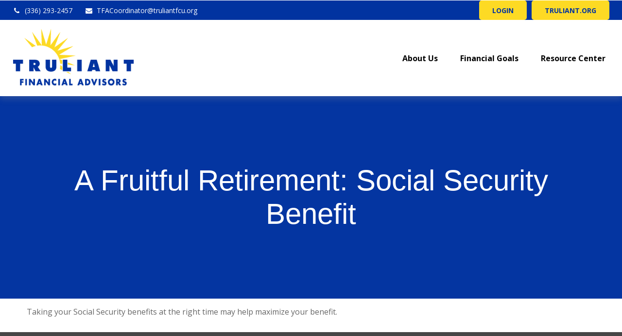

--- FILE ---
content_type: text/html; charset=utf-8
request_url: https://advisors.truliantfcu.org/resource-center/retirement/a-fruitful-retirement-social-security-benefit
body_size: 16025
content:




<!DOCTYPE html>

<html class="no-js" lang="en">
<head id="Head1">
    
    
<!-- Google Tag Manager -->
<!-- End Google Tag Manager -->



    
<meta charset="utf-8">
<meta http-equiv="X-UA-Compatible" content="IE=edge">
<!--[if (gte IE 9)|!(IE)]><!-->
<meta name="viewport" content="width=device-width, initial-scale=1.0">
<!--<![endif]-->
<meta name="generator" content="FMG Suite">



            <link rel="icon" sizes="32x32" type="image/png" href="//static.fmgsuite.com/media/WebsiteFavicon/variantSize/b35ae83e-7add-4edf-8d57-e0b1e56934f1.png" />







<title>A Fruitful Retirement: Social Security Benefit | Truliant Financial Advisors</title><meta name="robots" content="index, follow"/><meta name="twitter:card" content="summary"><meta prefix="og: http://ogp.me/ns#" property="og:image" content="http://static.fmgsuite.com/site/templates/global/img/assets/largethumb/397-largethumb-a.jpg"/><meta name="twitter:image" content="http://static.fmgsuite.com/site/templates/global/img/assets/largethumb/397-largethumb-a.jpg"/><meta prefix="og: http://ogp.me/ns#" property="og:title" content="A Fruitful Retirement: Social Security Benefit"/><meta name="twitter:title" content="A Fruitful Retirement: Social Security Benefit"/><meta name="twitter:image:alt" content="A Fruitful Retirement: Social Security Benefit"/><meta prefix="og: http://ogp.me/ns#" property="og:description" content="Taking your Social Security benefits at the right time may help maximize your benefit."/><meta name="twitter:description" content="Taking your Social Security benefits at the right time may help maximize your benefit."/>
    


<script type="application/ld+json">
    {
  "@context": "https://schema.org",
  "@type": "FinancialService",
  "@id": "https://advisors.truliantfcu.org",
  "name": "Truliant Financial Advisors",
  "logo": "//static.fmgsuite.com/media/TransparentLogo/variantSize/db54169f-4466-479e-9613-68ae2bbf4557.png",
  "url": "https://advisors.truliantfcu.org",
  "telephone": "(336) 293-2457",
  "priceRange": "N/A",
  "address": {
    "@type": "PostalAddress",
    "streetAddress": "3200 Truliant Way",
    "addressLocality": "Winston Salem",
    "addressRegion": "NC",
    "postalCode": "27103",
    "addressCountry": "US"
  },
  "location": [
    {
      "@type": "PostalAddress",
      "streetAddress": "123",
      "addressLocality": "123",
      "addressRegion": "AK",
      "postalCode": "12342",
      "addressCountry": "US",
      "telephone": "(336) 293-2457"
    }
  ],
  "sameAs": []
}
</script>


<link rel="stylesheet" type="text/css" media="" href="//static.fmgsuite.com/site/templates/007/dist/7ac.css?v=2.86.45.35998.3321" />    <link rel="stylesheet" type="text/css" href="//static.fmgsuite.com/site/globalassets/template7/css/global-asset-styles.css" />
    
    

        <style type="text/css">




/* #2a3b98  #FDDA24 #0133A0 */
:root{
--paletteColor1: #2a3b98;
--paletteColor2: #FDDA24;
--paletteColor3: #0133A0;

--paletteColor1H: 231;
--paletteColor1S: 56.7%;
--paletteColor1L: 38%;

--paletteColor2H: 51;
--paletteColor2S: 98.2%;
--paletteColor2L: 56.7%;

--paletteColor3H: 222;
--paletteColor3S: 98.8%;
--paletteColor3L: 31.6%;
}
a{
    color:#0133A0;
}
h1, h2, h3, h4,
h1 a, h2 a, h3 a, h4 a
{color:#2a3b98;}

.c-svg path{
    fill: #2a3b98;
}
.c-vcard-download--link {
    color: #2a3b98;
}


.back-to-top{background: #0133A0; }

.c-topnav__navbar {
    background: #0133A0;
}

.c-topnav__menu-item .c-topnav__menu-text {
    color: #fff;
}

.angleLeft,
.angleRight {
    background: #fff;
}
.c-topnav__submenu {
    background:rgba(83,94,92,1);
}
.c-topnav__menu-item:hover .c-topnav__menu-text {
    background: #0133A0;
    color: #fff;
}

li.c-topnav__submenu-item a {
    color: #fff;
}

.c-circle {
    background:rgba(47,54,52,1);
}
@media (min-width:992px) {

    .c-topbar {
        background:#FDDA24;
        color:#fff;
    }
    .c-topbar a {
        color:#c1c1c1;
    }
    .c-topbar a:not(.c-social-media--link):hover{
        color:#0133A0;
    }
    .c-topnav__navbar {
        background:none;
    }

    .c-topnav__menu-item .c-topnav__menu-text {
        color: #FDDA24;
    }
    .c-topnav__menu-item .c-topnav__menu-text.selected{
        background: #0133A0;
        color: #fff;
    }

    .c-topnav__submenu {
        background:rgba(34,34,34,.95);
    }

    .c-topnav__menu-item:hover .c-topnav__menu-text {
        background:#0133A0;
        opacity:.80;
    }

    .c-topnav__submenu-item:hover{
        background:#0133A0;
    }
    
} /* END MEDIA */

/*HERO*/


@media (min-width: 992px) {
    .top-bar  {background:#FDDA24;}
}

.c-btn {
    color: #0133A0;
    background: none;
    border: solid 1px #0133A0;
}

.c-btn:hover,
.c-btn:focus,
.c-btn:active {
    text-decoration: none;
    color: #fff;
    background-color: #0133A0;
}
.c-additional__content {
    background-color: #F8F8F5;
}

.c-additional__content--small .c-accordion__link {
    background: #0133A0;
}

.c-additional__content nav a {
    color: #FDDA24;
}
.c-additional__content nav a:hover{
   background: #0133A0;
   color: #fff;
}

.c-additional__content nav .selected {
    color: #fff;
    background: #0133A0;
}

.c-additional__content h4 a {
    color: #666;
}

.c-additional__content .viewAll a,
.c-additional__content h4 a:hover {
    color: #FDDA24;
}

.c-additional__content--small .panel-heading {
    background: #0133A0;
}

.c-matter-flag__body {
    background: #0133A0;
}
.c-matter-flag__body:hover{
    opacity:.95;
}
.c-team-member__info a{
    color:#0133A0;
}

footer {
    background: #FDDA24;
    color: #fff;
}

footer h4 {
    color: #fff;
    text-decoration:underline;
}

footer a {
    color: #fff;
}
footer a:hover{
    color: #D8D8D6;
}
.quickLinks ul a {
    color: #fff;
}
.quickLinks ul a:hover{
    color: #D8D8D6;
}
footer .c-socialMedia a {
    color: #fff;
}

footer .c-socialMedia a:hover {
   color: #fff;
}


.article-008 th,
.article-012 th,
.article-017 th {background-color:#0133A0}

/*CONTENT GATE MODAL*/
.c-popup__submit {
    color:#0133A0; border-color:#0133A0; background:#0133A0;
}
.c-popup__submit:hover {
    opacity:0.75;
}

.c-matter__meta {
    color: #2a3b98;
}

.c-matter__pull-quote {
    background-color: #0133A0;
    color: #fff;
}

/*EVENTS
//==================================================*/
.c-event__date-box {
    border-color: #0133A0;
}
.c-event-date--day {
    color: #0133A0;
}
.c-event-reg--submit.c-loading:after {
    border-top-color: #0133A0;
}

        </style>
    
    

    
    


<!-- preconnect --><link rel="preconnect" href="https://static.fmgsuite.com" /><link rel="preconnect" href="https://static.contentres.com" /><link rel="preconnect" href="https://fmg-websites-custom.s3.amazonaws.com" /><link rel="preconnect" href="https://fonts.googleapis.com" /><link rel="preconnect" href="https://fonts.gstatic.com" /><link rel="preconnect" href="https://fonts.gstatic.com" crossorigin="anonymous" /><link rel="stylesheet" href="https://fonts.googleapis.com/css2?family=Open+Sans:wght@300;400;600;700&family=Ubuntu:wght@400;700&display=swap&display=swap" /><link rel="stylesheet" href="https://fmg-websites-custom.s3.amazonaws.com/building-blocks/Headers/sticky/css/sticky.css" /><link rel="stylesheet" href="https://fmg-websites-custom.s3.amazonaws.com/building-blocks/Headers/sticky-HomeFixed/css/sticky-HomeFixed.css" /><link rel="stylesheet" href="https://fmg-websites-custom.s3.amazonaws.com/building-blocks/Sections/css/sections.css" /><link rel="stylesheet" href="https://fmg-websites-custom.s3.amazonaws.com/building-blocks/Footers/footer-Colors/css/footer-Colors.css" /><link rel="stylesheet" type="text/css" href="//fmg-websites-custom.s3.amazonaws.com/building-blocks/Sections/css/commonRequests.css" /><style>
:root {
    /*Font*/
    --headingFontFamily: 'Helvetica', sans-serif;
    --headingTextTransform: normal;
    --headingFontWeight: bold;
    --bodyFontFamily: 'Open Sans', sans-serif;
    --bodyFontSize: 16px;
    
    /*General Colors*/
    --headingColor: var(--paletteColor3);
    --subHeaderColor: var(--paletteColor3);
    --hyperlinkColor: var(--paletteColor3);
    --hyperlinkHoverColor: var(--paletteColor1);
    --bodyFontColor: #666;
    --editingBackground: var(--siteMainBackground);
    
    /*Buttons*/
    --btnTextColor: #fff;
    --btnTextHoverColor: var(--paletteColor3);
    --btnBackgroundColor: var(--paletteColor3);
    --btnBackgroundHoverColor: var(--paletteColor2);
    --btnBorderColor: transparent;
    --btnBorderHoverColor: transparent;
    --btnBorderWidth: 2px;
    --btnBorderRadius: var(--borderRadius);
    
    /*Header*/
    --headerBackgroundColor: #fff;
    --topBarBackgroundColor: var(--paletteColor3);
    --topBarFontColor: #fff;
    --topBarFontHoverColor: var(--paletteColor2);
    --headerBtnTextColor: var(--paletteColor3);
    --headerBtnTextHoverColor: #fff;
    --headerBtnBackgroundColor: var(--paletteColor2);
    --headerBtnBackgroundHoverColor: var(--paletteColor1);
    --headerBtnBorderColor: var(--headerBtnBackgroundColor);
    --headerBtnBorderHoverColor: var(--headerBtnBackgroundHoverColor);
    --headerBtnBorderWidth: var(--btnBorderWidth);
    --headerBtnBorderRadius: var(--btnBorderRadius);
    --specialNavBtnFontColor: #fff;
    --specialNavBtnFontHoverColor: #fff;
    --specialNavBtnBackgroundColor: transparent;
    --specialNavBtnBackgroundHoverColor: var(--paletteColor3);
    --specialNavBtnBorderColor: #fff;
    --specialNavBtnBorderHoverColor: var(--paletteColor3);
    --specialNavBtnBorderWidth: var(--btnBorderWidth);
    --specialNavBtnBorderRadius: var(--btnBorderRadius);
    --navArrows: #fff;
    --navHoverArrows: var(--subNavFontHoverColor);
    --headerWidth: var(--maxSectionWidth);
    
    /*Logo*/
    --logoWidth: 300px;
    --logoWidthScroll: 250px;
    
    /*Navigation*/
    --parentNavItemColor: #000;
    --parentNavItemHoverColor: var(--parentNavItemColor);
    --parentNavFontWeight: bold;
    --parentNavItemBackgroundColor: transparent;
    --parentNavItemBackgroundHoverColor: transparent;
    --parentNavItemUnderlineColor:var(--paletteColor1);
    --selectedParentNavFontColor: var(--parentNavItemHoverColor);
    --selectedParentNavBackgroundColor: var(--parentNavItemBackgroundHoverColor);
    --selectedNavItemUnderlineColor: var(--parentNavItemUnderlineColor);
    --subNavFontColor: #fff;
    --subNavFontHoverColor: var(--paletteColor3);
    --subNavBackgroundColor: hsla(var(--tertiaryHSL), 0.9);/*rgba(34,34,34,0.95);*/
    --mobileSubNavBackgroundColor: transparent;
    --subNavBackgroundHoverColor: var(--paletteColor2);
    
    /*Mobile Header*/
    --mobileTopBarBackgroundColor: var(--headerBackgroundColor);
    --expandCircleColor: var(--paletteColor3);
    --mobileHamburgerMenuColor: var(--expandCircleColor);
    --mobileNavigationFontColor: #fff;
    --mobileNavigationFontHoverColor: #fff;
    --mobileNavigationBackgroundColor: transparent;
    --mobileNavigationBackgroundHoverColor: var(--paletteColor2);
    
    /*Box Icons*/
    --boxIconCircleBorder: transparent;
    --boxIconCircleBorderWidth: 0px;
    --boxIconCircleBackground: transparent;
    --boxIconColor: var(--paletteColor1);
    --boxIconHoverColor: #fff;
    --boxIconCircleHoverBorder: transparent;
    --boxIconCircleHoverBackground: transparent;
    
    /*Box*/
    --boxBorderWidth: 0px;
    --boxMinHeight: 300px;
    --boxBorderColor: var(--paletteColor1);
    --boxBorderHoverColor: var(--paletteColor1);
    --boxBackgroundColor: #fff;
    --boxBackgroundHoverColor: #fff;
    --boxTextColor: #fff;
    --boxTextHoverColor: #fff;
    --boxHeadlineUnderlineHeight: 0px;
    --boxHeadlineUnderlineColor: var(--paletteColor1);
    --boxHeadlineUnderlineHoverColor: var(--boxTextHoverColor);
    --boxShadow: var(--boxShadowEffect);
    --boxBorderRadius: var(--borderRadius);
    
    /*Footer*/
    --footerBackgroundColor: #EBE6EA;/* #D2E0FF;*/
    --footerHeaderColor: var(--paletteColor3);
    --footerBodyColor: #1b1b1b;
    --footerHyperlinkColor: #1b1b1b;
    --footerHyperlinkHoverColor: var(--paletteColor3);
    --footerBodyFontSize: 14px;
    --footerBackgroundImg: url(https://static.fmgsuite.com/media/images/68745e17-1765-47fe-890f-1a0121ddbd4a.jpg?5ff07f03-469d-4951-ab10-b91c548318a1);
    --footerFirstBackgroundColor: hsla(var(--primaryHSL), 0.9);
    --footerSecondBackgroundColor: hsla(var(--secondaryHSL), 0.9);
    
    /*Tab CSS*/
    --tabNavTextColor: #fff;
    --tabNavBackground: var(--paletteColor1);
    --tabNavHoverBackground: var(--paletteColor2);
    --tabNavBorderLeft: #fff;
    --tabBoxBackground: var(--paletteColor1);
    --tabBoxTextColor: #fff;
    --tabBoxBorderLeft: #2f2f2f;
    
    /*FMG Content*/
    --fmgContentFlagFontColor: #fff;
    --fmgContentFlagFontHoverColor: #fff;
    --fmgContentFlagBackgroundColor: var(--paletteColor1);
    --fmgContentFlagBackgroundHoverColor: var(--paletteColor3);
    --additionalContentBackgroundColor: #f6f6f6;
    --additionalContentTextColor: #666;
    --additionalContentHeadlineColor: var(--paletteColor3);
    
    /*Hero*/
    --heroTextColor: var(--paletteColor1);
    
    /*Accordion*/
    --accordionBackground: transparent;
    --accordionHeaderBackgroundColor: var(--paletteColor1);
    --accordionHeaderTextColor: #fff;
    --accordionHeaderBackgroundHoverColor: var(--paletteColor2);
    --accordionContentBackgroundColor: #fff;
    --accordionContentTextColor: var(--bodyFontColor);
    --accordionHeaderTextHoverColor: var(--paletteColor3);
    
    /*Rotators*/
    --rotatorNavColor: #fff;
    --rotatorNavHoverColor: #d8d8d6;
    --rotatorTextColor: #fff;
    --rotatorHeadlineFontSize: 2em;
    --rotatorHeadlineMobileFontSize: 1.5em;
    --rotatorcustmHeight: 95vh;
    --rotatorcustmMobileHeight: 125vw;
    --rotatorBoxBackground: #fff;
    --rotatorBackground: var(--paletteColor1);
    
    /*Team Widget*/
    --teamMemberWidgetBackgroundColor: #fff;
    --teamMemberWidgetTextColor: inherit;
    --teamMemberWidgetBackgroundHoverColor: var(--paletteColor3);
    --teamMemberWidgetTextHoverColor: #fff;
    --teamSocialIconBackgroundColor: transparent;
    --teamSocialIconBackgroundHoverColor: transparent;
    --teamSocialIconColor: var(--paletteColor3);
    --teamSocialIconHoverColor: #fff;
    --teamSocialBoderWidth: 1px;
    --teamSocialBoderColor: var(--paletteColor3);
    --teamSocialBoderHoverColor: #fff;
    
    /*Subpage Banners*/
    --subpageBannerImg: url("//static.fmgsuite.com/media/images/4b3e13d4-2380-48f3-9abe-3a6827bc6588.jpg");
    --subpageBannerTextColor: #fff;
    --subpageBannerTextPosition: center;
    --subpageBannerFontSize: 3.75rem;
    
    /*Site Background*/
    --bodyContainerBackground: #fff;
    --bodyBackground: #fff;
    --linearGradientVertical: linear-gradient(180deg, hsla(var(--primaryHSL), 0.4) 0%, var(--paletteColor2) 100%);
    --linearGradientHorizontal: linear-gradient(to left, hsla(var(--tertiaryHSL), 0.2), var(--paletteColor3));
    --siteMainBackground: #fff;
    --siteSideBackground: #fff;
    --contentMaxWidth: 100%;
    
    /*Misc*/
    --maxSectionWidth : 1500px;
    --borderRadius: 5px;
    --sectionMaxHeight: 700px;
    --mobileSectionMaxHeight: 500px;
    --ribbonColor: var(--paletteColor1);
    --vistaBoxTop: #000;
    --boxShadowEffect: 0px 3px 15px rgba(0, 0, 0, 0.20); 
    --superSectionBackgroundEffect: linear-gradient(180deg, rgba(0, 0, 0, 0.4) 0%, rgba(0, 0, 0, 0.4) 100%);
    --lineColor: var(--paletteColor1);
    --lineWidth: 6px;
    --overlayColor: hsla(var(--primaryHSL), 0.4);
    --backToTop: var(--paletteColor3);
    --chulaHeaderPadding: 50px;
    --placeholderColor: #979797;
}
</style><style>
#mainNav .c-topnav__menu-item .c-topnav__menu-text {
    font-weight: bold;
}

/* Fonts */
h1 {
    font-size: 3.375rem;
    font-weight: normal;
}

h2 {
    font-size: 2.8125rem;
    font-weight: normal; 
}

h3{
    font-size: 1.375rem;
    font-weight: normal;
}

h4{
    font-size: 1.125rem;
    font-weight: normal;
}

h5{
  font-size: 1.125rem;
  font-weight: normal;
}

h6{
  font-size: 1.125rem;
  font-weight: normal;
}

.dev-rotator-LaJolla .c-rotator-item .c-rotator-summary__box .c-rotator--title{
    font-size: clamp(1.7rem, 8vw, 2.3rem);
    font-weight: normal;
}

.dev-rotator-LaJolla .c-rotator-item .c-rotator-summary__box .c-rotator--title span{
    font-style: normal;
}

:is(.section_SimpleText, .section_SideBySide, .section_Form, .dev-h2.section_Boxes) h2{
    font-size: 2.8125rem;
    font-weight: normal;
}

.section_Boxes h2, .dev-servicesBox.section_Boxes .c-section-boxes__inner-box .c-box__paragraph, .accordion li.accordionItem .accordionHeader{
    font-size: 1.375rem;
    font-weight: normal;
}

.dev-hero-Brentwood .overlay {
    background: var(--linearGradientHorizontal);
}

.dev-hero-Brentwood  {
    --rotatorHeadlineFontSize: 3.5em;
    --btnTextColor: #fff;
    --btnTextHoverColor: #fff;
    --btnBackgroundColor: var(--paletteColor1);
    --btnBackgroundHoverColor: hsla(var(--primaryDarkHSL), 1);
    --btnBorderColor: transparent;
    --btnBorderHoverColor: transparent;
}

.dev-servicesBox {
    --boxBackgroundColor: hsla(var(--primaryLightHSL), 0.2);
}

@media (min-width: 992px){
    .servicesBoxesContainer{
        margin-top: 50px;
    }
}

.dev-boxes-FlipCards{
    --boxBackgroundHoverColor: hsla(var(--primaryLightHSL), 0.2);
    --boxTextHoverColor: #000;
    --overlayColor: rgba(0, 0, 0, 0.5);
}

.dev-boxes-FlipCards .box .c-section-boxes__inner-box .flipCardFront .c-box__title {
    display: inline-block;
}

.dev-boxes-FlipCards .box .c-section-boxes__inner-box .flipCardBack .c-box__title {
    display: none;
}

.dev-rotatorSideBySide-Quote {
    --rotatorTextColor: #000;
    --rotatorHeadlineFontSize: 1.2em;
    --headingFontWeight: normal;
    --rotatorBoxBackground: hsla(var(--primaryLightHSL), 0.2);
}

@media(min-width: 992px){
    .dev-SideBySide-QuoteTextSuper .dev-rotatorSideBySide-Quote,.dev-SideBySide-QuoteTextSuper .dev-rotatorSideBySide-Text {
        width: 50%;
    }
}

.dev-contactForm .c-contact__form {
    margin-bottom: 0;
}

.dev-rotator-LaJolla {
    --btnTextColor: #fff;
    --btnBackgroundColor: var(--paletteColor3);
    --overlayColor: linear-gradient(180deg, rgba(0, 0, 0, 0.4) 0%, rgba(0, 0, 0, 0.1) 30%, transparent 100%);
    overflow: hidden;
}

.dev-rotator-LaJolla .overlay {
    background: var(--overlayColor);
}

.homepage:not(.e-page__edit-mode) .c-header:not(.scrolled) #agentLogo, .homepage:not(.e-page__edit-mode) .c-header.scrolled #agentLogo.beforeScrollLogo{
    display: none;
    opacity: 0;
}

.homepage:not(.e-page__edit-mode) .c-header:not(.scrolled) #agentLogo.beforeScrollLogo, .homepage:not(.e-page__edit-mode) .c-header.scrolled #agentLogo {
    display: block;
    opacity: 1;
}

.c-template__logo--mobile.c-template__logo--noLogo {
    padding-left: 60px;
    padding-right: 60px;
}

.c-header .c-topbar .o-container .c-header-btn .c-header-btn--link {
    font-weight: bold;
    color: var(--headerBtnTextColor) !important;
}

.c-header .c-topbar .o-container .c-header-btn .c-header-btn--link:hover {
    color: var(--headerBtnTextHoverColor) !important;
}

@media (max-width: 991px){
    #mainNav .c-topnav__menu-item:hover > .c-topnav__menu-text{
        color: var(--subNavFontHoverColor)
    }
}

.c-logo--image {
    max-height: unset;
}

.dev-rotatorSideBySide-Quote{
  --rotatorNavColor: var(--paletteColor3);
  --rotatorNavHoverColor: var(--paletteColor3);
}

.dev-rotator-LaJolla .summaryBoxWrapper .c-rotator-summary__box{
  height: 100%;
  padding: 20px 30px 74px;
}

@media(min-width: 992px){
     .dev-rotator-LaJolla .c-rotator-item .c-rotator-summary__box .c-rotator--title{
        font-size: 2.7rem;
      }
  
  .dev-rotator-LaJolla .c-rotator-item .c-rotator-summary__box{
    left: 100px;
  }
  
  .dev-rotator-LaJolla .summaryBoxWrapper {
      position: absolute;
      left: 50%;
      bottom: 0;
      transform: translate(-50%, 0);
      height: auto;
      width: 100%;
      max-width: var(--headerWidth, 1200px);
      padding-left: var(--containerSidePadding, 2%);
      padding-right: var(--containerSidePadding, 2%);
  }
  
  .dev-rotator-LaJolla .summaryBoxWrapper .c-rotator-summary__box {
      left: 0px;
      position: relative;
  }
}

@media(max-width: 992px){
    .dev-rotator-LaJolla .c-rotator-item .c-rotator-summary__box {
        position: relative;
    }
    
    .dev-rotator-LaJolla .owl-item {
        height: auto;
    }

    .dev-rotator-LaJolla .c-rotator__image-wrapper{
        position: relative;
        width: 100%;
        height: 0;
        padding-bottom: 56.7%;
    }  
    .dev-rotator-LaJolla .c-rotator__image-wrapper .c-rotator__image{
        position: absolute;
        top: 0;
        left: 0;
        width: 100%;
        height: 100%;
        min-height: unset;
    }
}

@media(max-width: 991px){
  .dev-rotator-LaJolla{
    background: none !important;
  }
  
  .dev-rotator-LaJolla .c-rotator__imageBG {
    position: absolute;
    top: 0;
    left: 0;
    width: 100%;
    height: 100%;
    min-height: unset;
    background-size: cover;
    background-position: center center;
  }
    
  .dev-rotator-LaJolla .owl-item, .dev-rotator-LaJolla .c-rotator__image{
    min-height: unset;
  }
}

.dev-servicesBox.section_Boxes .Icon .c-section-boxes__inner-box {
    display: flex;
    flex-direction: row;
    flex-wrap: wrap;
}

.dev-servicesBox.section_Boxes .Icon .c-section-boxes__inner-box .c-box__icon {
    padding-left: 0px;
    width: max(85px, 26%);
    display: flex;
    justify-content: center;
    align-items: center;
}

.dev-servicesBox.section_Boxes .Icon .c-section-boxes__inner-box .c-box__icon .c-box-icon{
    display: flex;
    justify-content: center;
    align-items: center;
    width: 60px;
    height: 60px;
    background: var(--paletteColor2);
    color: var(--paletteColor3);
    border-radius: 50%;
    font-size: 35px;
}

.dev-servicesBox.section_Boxes .Icon .c-section-boxes__inner-box .c-box__paragraph {
    margin-left: min(40%, 0px);
}


@media(min-width: 1200px){
    .dev-servicesBox.section_Boxes .Icon .c-section-boxes__inner-box .c-box__paragraph {
        margin-left: min(40%, 80px);
    }
    .dev-servicesBox.section_Boxes .Icon .c-section-boxes__inner-box .c-box__icon{
         padding-left: 30px;
    }
}

.dev-contactForm{
  --btnTextColor: var(--paletteColor3);
  --btnTextHoverColor: #fff;
  --btnBackgroundColor: var(--paletteColor2);
  --btnBackgroundHoverColor: var(--paletteColor1);
}

.bannerSection, .dev-bannerSection{
  --overlayColor: #0435A1;
}

:is(.bannerSection, .dev-bannerSection) .o-container{
  padding-block: 50px;
}

:is(.bannerSection, .dev-bannerSection) .o-container :is(h1, h2){
  font-weight: normal;
}

.c-matter__form-container {
    position: relative;
    padding-block: 50px 20px;
    z-index: 0;
    margin-block: 70px;
    color: #fff;
  --headingColor: #fff;
  --btnTextColor: var(--paletteColor3);
  --btnBackgroundColor: var(--paletteColor2);
  --btnTextHoverColor: #fff;
  --btnBackgroundHoverColor: #0143d3;
}


.c-matter__form-container:last-of-type{
  margin-bottom: 0px;
}
.c-matter__form-container::after {
    content: '';
    position: absolute;
    width: 100vw;
    height: 100%;
    left: 50%;
    top: 0;
    margin-left: -50vw;
    background: var(--paletteColor3);
    z-index: -1;
}

.c-matter__form {
    margin-bottom: 0px;
    border-bottom: none;
}

.c-matter__form h2 {
    text-align: left;
}

#content{
  overflow: hidden;
}

.quickLinks .topLevel {
    font-size: 1.1em;
    font-weight: bold;
    margin: 5px 0px 0px;
    display: inline-block;
}

.quickLinks li:first-of-type .topLevel{
    margin-top: 0px;
  }
  
.dev-container-Expand-Fullsize .o-container .o-grid__collapse .c-rich-text__section {
    width: 100%;
    margin: 0px;
}

.dev-middleBoxes .box .c-section-boxes__inner-box{
  display: flex;
  flex-direction: column;
  justify-content: center;
}

/* Middle Box Further Edits 08-07-23 */

.dev-middleBoxes.section_Boxes .c-grid__item.box {
    margin-top: 25px;
    margin-bottom: 0px;
}

.dev-middleBoxes .box .c-section-boxes__inner-box .c-box__paragraph{
    margin-bottom: 0px;
}

.dev-middleBoxes.section_Boxes .c-grid__item.box:last-of-type{
    margin-bottom: 30px;
}

@media(min-width: 992px){
    .dev-middleBoxes.section_Boxes .c-grid__item.box{
        margin-bottom: 0px !important;
    }
}
.dev-secondBoxTitleHide .box:nth-of-type(2) h2 {
    display: none;
}

 .btn-cont {
  display: flex;
    gap: 20px;
    width: 100%;
    justify-content: flex-start;
}

.lightbox {
      max-width: 900px;
    margin: 0 auto;
}

.lightbox h4,
.lightbox p {
    font-size: 12px;
    color: #000;
}

:is(.c-section-boxes__inner-box, .c-rich-text__section, .section_SimpleText .box-copy) ul.accordion{
    padding-left: 0px;
}

.accordion:has(~ .accordion){
  margin-bottom: 30px;
}

.accordion.popout-accordions {
    --accordionHeaderBackgroundColor: transparent;
    --accordionHeaderBackgroundHoverColor: transparent;
    --accordionHeaderTextColor: var(--paletteColor3);
    --accordionHeaderTextHoverColor: var(--paletteColor3);
    --boxShadow: none;
    overflow: visible;
    border-radius: 0px;

    li.accordionItem{
        box-shadow: var(--boxShadowEffect, 0 1px 1px rgba(0,0,0,0.08), 0 2px 2px rgba(0,0,0,0.12), 0 4px 4px rgba(0,0,0,0.16), 0 8px 8px rgba(0,0,0,0.2));
        border-radius: 15px;
        margin-bottom: 15px;
        overflow: hidden;

        .accordionHeader::after{
            transform: rotate(45deg);
        }

        .accordionHeader.active::after{
            transform: rotate(225deg);
        }
    }
}

.grayHeading{
  --headingColor: #111;
}
</style><style>
.c-team-grid__img--developer {
  margin: 0 15px 0;
}
@media only screen and (min-width: 992px) {
  .section_TeamList .c-team-section__container>.c-team-section__member {
      width: calc(33% - 33.33333px);
      margin-left: 23px;
  }
}
</style>

    <!--[if lt IE 9]>
        <script type="text/javascript" src="//static.fmgsuite.com/site/templates/shared/scripts/html5shiv.min.js?v=2.86.45.35998.3321"></script>
        <script type="text/javascript" src="//static.fmgsuite.com/site/templates/shared/scripts/html5shiv-printshiv.min.js?v=2.86.45.35998.3321"></script>
        <script type="text/javascript" src="//static.fmgsuite.com/site/templates/shared/scripts/respond.js?v=2.86.45.35998.3321"></script>
        <link rel="stylesheet" type="text/css" media="" href="//static.fmgsuite.com/site/templates/bootstrap/3.3.4/css/bootstrap-disable-responsive.css?v=2.86.45.35998.3321" />
    <![endif]-->

    



<script async type="text/javascript">
  var FMG = {
    "RootLocation": "https://advisors.truliantfcu.org/",
    "SecureLocation": "https://www.fmgwebsites.com/8038b229-c12e-4d59-b225-13ed8530eff1/",
    "PrimaryLocation": "http://advisors.truliantfcu.org/",
    "LeavingSiteDisclaimer": "<p><strong>Securities and advisory services are offered through LPL Financial (LPL), a registered</strong><br /><strong>investment advisor and broker-dealer (member FINRA/SIPC). </strong>Insurance products are<br />offered through LPL or its licensed afﬁliates. Truliant Federal Credit Union and Truliant<br />Financial Advisors <span style=\"text-decoration: underline;\"><strong>are not </strong></span>registered as a broker-dealer or investment advisor. Registered<br />representatives of LPL offer products and services using Truliant Financial Advisors, and may<br />also be employees of Truliant Federal Credit Union. These products and services are being<br />offered through LPL or its afﬁliates, which are separate entities from, and not afﬁliates of,<br />Truliant Federal Credit Union or Truliant Financial Advisors. Securities and Insurance offered<br />through LPL or Its afﬁliates are:</p><p><strong>Not Insured by NCUA or Any Other Government Agency | Not Credit Union Guaranteed | Not Credit Union Deposits or Obligations | May Lose Value</strong></p><p>&#160;</p>",
    "PartyPublicIdentifier": "425934",
    "EbookBGType": "0"
  };
</script>

<script>
  (function(h,o,u,n,d) {
    h=h[d]=h[d]||{q:[],onReady:function(c){h.q.push(c)}}
    d=o.createElement(u);d.async=1;d.src=n
    n=o.getElementsByTagName(u)[0];n.parentNode.insertBefore(d,n)
  })(window,document,'script','https://www.datadoghq-browser-agent.com/us1/v5/datadog-rum.js','DD_RUM')

    window.DD_RUM.onReady(function () {
        // regex patterns to identify known bot instances:
        let botPattern = "(googlebot\/|bot|Googlebot-Mobile|Googlebot-Image|Google favicon|Mediapartners-Google|bingbot|slurp|java|wget|curl|Commons-HttpClient|Python-urllib|libwww|httpunit|nutch|phpcrawl|msnbot|jyxobot|FAST-WebCrawler|FAST Enterprise Crawler|biglotron|teoma|convera|seekbot|gigablast|exabot|ngbot|ia_archiver|GingerCrawler|webmon |httrack|webcrawler|grub.org|UsineNouvelleCrawler|antibot|netresearchserver|speedy|fluffy|bibnum.bnf|findlink|msrbot|panscient|yacybot|AISearchBot|IOI|ips-agent|tagoobot|MJ12bot|dotbot|woriobot|yanga|buzzbot|mlbot|yandexbot|purebot|Linguee Bot|Voyager|CyberPatrol|voilabot|baiduspider|citeseerxbot|spbot|twengabot|postrank|turnitinbot|scribdbot|page2rss|sitebot|linkdex|Adidxbot|blekkobot|ezooms|dotbot|Mail.RU_Bot|discobot|heritrix|findthatfile|europarchive.org|NerdByNature.Bot|sistrix crawler|ahrefsbot|Aboundex|domaincrawler|wbsearchbot|summify|ccbot|edisterbot|seznambot|ec2linkfinder|gslfbot|aihitbot|intelium_bot|facebookexternalhit|yeti|RetrevoPageAnalyzer|lb-spider|sogou|lssbot|careerbot|wotbox|wocbot|ichiro|DuckDuckBot|lssrocketcrawler|drupact|webcompanycrawler|acoonbot|openindexspider|gnam gnam spider|web-archive-net.com.bot|backlinkcrawler|coccoc|integromedb|content crawler spider|toplistbot|seokicks-robot|it2media-domain-crawler|ip-web-crawler.com|siteexplorer.info|elisabot|proximic|changedetection|blexbot|arabot|WeSEE:Search|niki-bot|CrystalSemanticsBot|rogerbot|360Spider|psbot|InterfaxScanBot|Lipperhey SEO Service|CC Metadata Scaper|g00g1e.net|GrapeshotCrawler|urlappendbot|brainobot|fr-crawler|binlar|SimpleCrawler|Livelapbot|Twitterbot|cXensebot|smtbot|bnf.fr_bot|A6-Indexer|ADmantX|Facebot|Twitterbot|OrangeBot|memorybot|AdvBot|MegaIndex|SemanticScholarBot|ltx71|nerdybot|xovibot|BUbiNG|Qwantify|archive.org_bot|Applebot|TweetmemeBot|crawler4j|findxbot|SemrushBot|yoozBot|lipperhey|y!j-asr|Domain Re-Animator Bot|AddThis)";

        let regex = new RegExp(botPattern, 'i');

        // define var conditionalSampleRate as 0 if the userAgent matches a pattern in botPatterns
        // otherwise, define conditionalSampleRate as 100
        let conditionalSampleRate = regex.test(navigator.userAgent) ? 0 : .025

        window.DD_RUM.init({
            clientToken: 'pub01ff75491ac52c89c0770a5b96a0cb50',
            applicationId: '4f1a5a1e-ac0b-48dd-9db8-a3c9ec1bb028',
            site: 'datadoghq.com',
            service: 'cms',
            env: 'prod',
            version: 'cms-main-3321',
            allowedTracingUrls: [{ match: "https://advisors.truliantfcu.org/", propagatorTypes:["datadog"]}],
            sessionSampleRate: conditionalSampleRate,
            sessionReplaySampleRate: 20,
            trackUserInteractions: true,
            trackResources: true,
            trackLongTasks: true,
            defaultPrivacyLevel: 'mask-user-input',
        });
    })
</script>

<!-- Global site tag (gtag.js) - Google Analytics -->
<script async src="https://www.googletagmanager.com/gtag/js?id=G-90NR43CZBZ"></script>
<script>
	window.dataLayer = window.dataLayer || [];
	function gtag(){window.dataLayer.push(arguments);}
	gtag('js', new Date());
	gtag('config', 'G-90NR43CZBZ', { 'public_id': '425934' });
</script>
    
    
</head>

<body  class="video subpage page-rc-a-fruitful-retirement-social-security-benefit">

    
<!-- Google Tag Manager (noscript) -->
<!-- End Google Tag Manager (noscript) -->




    <a class="back-to-top" href="#top" role="button" aria-label="Click to return to the top of the page"><i class="fa fa-angle-up"></i></a>






<header  class="c-header c-header-modern c-header-modern--withtopbar c-header--optimized  " >




                <div class="c-topbar" >
                <div class="c-topbar__container o-container" style="">
                    <div class="c-topbar__inner" style="color:;">
                            <div class="c-topbar-location--primary">
                                                                    <div class="c-topbar__phone-email">
                                                <div class="c-topbar-phone">
                                                    <a class="c-topbar-phone--link" href="tel:3362932457" style="color:;">
                                                        <i class="fa fa-phone fa-fw  c-topbar-phone-icn c-phone--icn"></i>(336) 293-2457
                                                    </a>
                                                </div>
                                                                                        <div class="c-topbar-email">
                                                    <a href="/cdn-cgi/l/email-protection#580c1e191b37372a3c3136392c372a182c2a2d343139362c3e3b2d76372a3f78" class="c-topbar-email--link" itemprop="email" style="color:;"><i class="fa fa-envelope fa-fw c-topbar-email-icn c-email--icn"></i><span class="__cf_email__" data-cfemail="c195878082aeaeb3a5a8afa0b5aeb381b5b3b4ada8a0afb5a7a2b4efaeb3a6">[email&#160;protected]</span></a>
                                                </div>
                                    </div>

                            </div>
                                                    <div class="c-topbar-cta-links">
                                                                    <div class="c-header-btn">
                                        <a href="https://advisors.truliantfcu.org/client-logins"  class="c-header-btn--link" style="color:#0133a0; background-color:rgba(253, 218, 36, 1);border-color:#fdda24;" data-text-hover="#ffffff" data-bg-color-hover="rgba(1, 67, 211, 0.8)" data-border-color-hover="#0143d3">
                                            LOGIN
                                        </a>
                                    </div>
                            </div>
                    </div>
                </div>
            </div>
    <div class="c-header--overylay" style="">
        <div class="c-header__container o-container" style="">
            <div class="c-header__inner">
                <div class="c-template__logo">

                    


    <a href="https://advisors.truliantfcu.org/" class="c-logo--link">
        <img id="agentLogo" src="//static.fmgsuite.com/media/TransparentLogo/variantSize/6584fb3e-a665-4b34-b0b3-fcf80b1d56ca.png" class="c-logo--image img-responsive" alt="Truliant Financial Advisors Home" />
    </a>

                </div>

                <div class="c-header-content ">
                    


<nav id="mainNav" data-tag="qa-nav-007" class="c-topnav__navbar c-nav-Modern c-nav-text--center c-header--optimized" style="">
    <div class="c-topnav__outer-wrapper">
        <div class="c-topnav__navbar-btn">
            <button type="button" class="c-navbar__toggle js-navbar__toggle">
                <span class="sr-only">Menu</span>
                <div class="c-hambuger-bar c-center-bar"></div>
            </button>
        </div>
            <div class="c-template__logo--mobile ">

                


    <a href="https://advisors.truliantfcu.org/" class="c-logo--link">
        <img id="agentLogoMobile" src="//static.fmgsuite.com/media/TransparentLogo/variantSize/6584fb3e-a665-4b34-b0b3-fcf80b1d56ca.png" class="c-logo--image img-responsive" alt="Truliant Financial Advisors Home" />
    </a>

            </div>


        <div class="c-topnav__navwrapper js-circle-nav">
<ul class="c-topnav__container"><li class="c-topnav__menu-item c-nav__dropdown"><a class="c-topnav__menu-text" href="https://advisors.truliantfcu.org/" role="button" aria-expanded="false"><span>Home</span></a></li><li class="c-topnav__menu-item c-nav__dropdown"><a class="c-topnav__menu-text" href="https://advisors.truliantfcu.org/about-us" role="button" aria-expanded="false"><span>About Us</span></a><a class="js-dropdown__toggle" href="javascript:void(0)" data-toggle="dropdown" target="_self" role="button" aria-label="Toggle menu item"><span><span class="subnavButton">&nbsp;</span><span class="angleDown angleLeft"></span><span class="angleDown angleRight"></span></span></a><ul class="c-topnav__submenu js-accordion__submenu"><li class="c-topnav__submenu-item"><a href="https://advisors.truliantfcu.org/our-mission">Our Mission</a></li><li class="c-topnav__submenu-item"><a href="https://advisors.truliantfcu.org/meet-the-team">Our Team</a></li></ul></li><li class="c-topnav__menu-item c-nav__dropdown"><a class="c-topnav__menu-text" href="https://advisors.truliantfcu.org/financial-goals" role="button" aria-expanded="false"><span>Financial Goals</span></a><a class="js-dropdown__toggle" href="javascript:void(0)" data-toggle="dropdown" target="_self" role="button" aria-label="Toggle menu item"><span><span class="subnavButton">&nbsp;</span><span class="angleDown angleLeft"></span><span class="angleDown angleRight"></span></span></a><ul class="c-topnav__submenu js-accordion__submenu"><li class="c-topnav__submenu-item"><a href="https://advisors.truliantfcu.org/financial-planning">Financial Planning</a></li><li class="c-topnav__submenu-item"><a href="https://advisors.truliantfcu.org/portfolio-management">Portfolio Management</a></li><li class="c-topnav__submenu-item"><a href="https://advisors.truliantfcu.org/retirement-strategies">Retirement Strategies</a></li><li class="c-topnav__submenu-item"><a href="https://advisors.truliantfcu.org/education-savings">Education Savings</a></li><li class="c-topnav__submenu-item"><a href="https://advisors.truliantfcu.org/insurance-options">Insurance Options</a></li><li class="c-topnav__submenu-item"><a href="https://advisors.truliantfcu.org/estate-planning">Estate Planning</a></li></ul></li><li class="c-topnav__menu-item c-nav__dropdown"><a class="c-topnav__menu-text" href="https://advisors.truliantfcu.org/resource-center-2" role="button" aria-expanded="false"><span>Resource Center</span></a><a class="js-dropdown__toggle" href="javascript:void(0)" data-toggle="dropdown" target="_self" role="button" aria-label="Toggle menu item"><span><span class="subnavButton">&nbsp;</span><span class="angleDown angleLeft"></span><span class="angleDown angleRight"></span></span></a><ul class="c-topnav__submenu js-accordion__submenu"><li class="c-topnav__submenu-item"><a href="https://advisors.truliantfcu.org/resource-center/retirement">Retirement</a></li><li class="c-topnav__submenu-item"><a href="https://advisors.truliantfcu.org/taxes">Tax</a></li><li class="c-topnav__submenu-item"><a href="https://advisors.truliantfcu.org/life">Lifestyle</a></li><li class="c-topnav__submenu-item"><a href="https://advisors.truliantfcu.org/money-2">Money</a></li><li class="c-topnav__submenu-item"><a href="https://advisors.truliantfcu.org/tools/glossary">Glossary</a></li><li class="c-topnav__submenu-item"><a href="https://advisors.truliantfcu.org/resource-center/calculators">Calculators</a></li><li class="c-topnav__submenu-item"><a href="https://advisors.truliantfcu.org/useful-links">Useful Links</a></li></ul></li></ul>

                    <div class="c-header-nav--btn">
                        <a href="https://advisors.truliantfcu.org/client-logins"  class="c-header-nav-btn--link">

                            LOGIN
                        </a>
                    </div>

        </div>
        <div class="c-circle js-circle__expand"></div>
        <!--/.navbar-collapse -->
    </div>
</nav>                </div>
            </div>
        </div>
    </div>
</header>





    <div class="body-container">
        <section id="content" class="o-content__container">
            


<article class="c-matter c-matter--detail c-matter--video">
        <h1 class="c-matter__title">A Fruitful Retirement: Social Security Benefit</h1>

    






<p class="c-matter__summary">Taking your Social Security benefits at the right time may help maximize your benefit.</p>

<div class="c-matter__container">
    <section class="c-matter__content">
            <iframe src="//fast.wistia.com/embed/iframe/2y8w5nj7cs?videoWidth=630&videoHeight=354&volumeControl=true&controlsVisibleOnLoad=false&autoPlay=true&endVideoBehavior=reset" allowtransparency="true" allowfullscreen mozallowfullscreen webkitallowfullscreen oallowfullscreen msallowfullscreen frameborder="0" class="wistia_embed video-player" name="wistia_embed" width="630" height="354"></iframe>
    </section>
</div>

<section class="c-matter__form-container">
    <div class="c-matter__form form">


        
<h2>Have A Question About This Topic?</h2>
<form action="https://www.fmgwebsites.com/8038b229-c12e-4d59-b225-13ed8530eff1/cms-core/forms/contactform/submit" class="contactForm c-question__form" method="post">        <input type="hidden" name="SourceUrl" value="http://advisors.truliantfcu.org/resource-center/retirement/a-fruitful-retirement-social-security-benefit" />
        <input type="hidden" name="PreferredContactMethod" value="Email" />
        <input type="hidden" name="MessageSubject" value="Have A Question About This Topic?" />
        <div class="o-form-grid__collapse">
            <div class="contactName">
                <label id="CFBName" for="CFBNameText">Name</label>
                <span aria-labelledby="CFBName" class="field-validation-valid" data-valmsg-for="Name" data-valmsg-replace="true"></span>
                <input aria-labelledby="CFBName" class="text-box" data-val="true" data-val-required="*required" id="CFBNameText" name="Name" type="text" value="" />
            </div>

            <div class="contactEmail">
                <label id="CFBEmail" for="CFBEmailText">Email</label>
                <span aria-labelledby="CFBEmail" class="field-validation-valid" data-valmsg-for="Email" data-valmsg-replace="true"></span>
                <input aria-labelledby="CFBEmail" class="text-box" data-val="true" data-val-regex="*invalid" data-val-regex-pattern="^[\w\.=-]+@[\w\.-]+\.[\w]{2,10}$" data-val-required="*required" id="CFBEmailText" name="Email" type="text" value="" />
                <span class="formRobo"><label id="CFBAddress" for="CFBAddressText">Address</label><input type="text" id="CFBAddressText" name="Address" value="" aria-labelledby="CFBAddress" /></span>
            </div>
            <div class="contactMessage">
                <label id="CFBMessage" for="CFBMessageText">Message</label>
                <span aria-labelledby="CFBMessage" class="field-validation-valid" data-valmsg-for="Message" data-valmsg-replace="true"></span>
                <textarea aria-labelledby="CFBMessage" cols="20" id="CFBMessageText" name="Message" rows="2">
</textarea>
            </div>
        </div>
        <input type="submit" class="c-btn submit" value="Submit" aria-label="Submit form" />
        <span class="loading"></span>
        <span class="msg formSuccess">Thank you!</span>
        <span class="msg formError">Oops!</span>
</form>
    </div>
</section>
    <div class="c-matters__container">
        <section id="suggested" class="c-matters c-matters--small c-matter-list">
            <h2>Related Content</h2>



<section class="c-matter content left asset-892">
    <div class="c-matter__thumbnail thumbnail">
            <a href="https://advisors.truliantfcu.org/resource-center/retirement/the-long-run-women-and-retirement" class="c-matter__link">
                <img class="c-matter__image " src="//static.fmgsuite.com/site/templates/global/img/assets/largethumb/892-largethumb-a.jpg" alt="The Long Run: Women and Retirement">
            </a>
        <div class="c-matter__body caption">
            <h3><a href="https://advisors.truliantfcu.org/resource-center/retirement/the-long-run-women-and-retirement">The Long Run: Women and Retirement</a></h3>
            <p>For women, retirement strategy is a long race. It’s helpful to know the route.</p>
        </div>
    </div>
</section>


<section class="c-matter content  asset-301">
    <div class="c-matter__thumbnail thumbnail">
            <a href="https://advisors.truliantfcu.org/resource-center/lifestyle/please-leave-home-without-it" class="c-matter__link">
                <img class="c-matter__image " src="//static.fmgsuite.com/site/templates/global/img/assets/largethumb/301-largethumb-a.jpg" alt="Please Leave Home Without It">
            </a>
        <div class="c-matter__body caption">
            <h3><a href="https://advisors.truliantfcu.org/resource-center/lifestyle/please-leave-home-without-it">Please Leave Home Without It</a></h3>
            <p>Concerns over identity theft continue to grow, especially with data breaches at major companies and financial institutions.</p>
        </div>
    </div>
</section>


<section class="c-matter content  asset-1331">
    <div class="c-matter__thumbnail thumbnail">
            <a href="https://advisors.truliantfcu.org/resource-center/retirement/navigating-retirement-pitfalls-1" class="c-matter__link">
                <img class="c-matter__image " src="//static.fmgsuite.com/site/templates/global/img/assets/largethumb/1331-largethumb-a.jpg" alt="Navigating Retirement Pitfalls">
            </a>
        <div class="c-matter__body caption">
            <h3><a href="https://advisors.truliantfcu.org/resource-center/retirement/navigating-retirement-pitfalls-1">Navigating Retirement Pitfalls</a></h3>
            <p>Why are they made again and again? Making sense of these errors in judgment.</p>
        </div>
    </div>
</section>
        </section>
    </div>



</article>

        </section>
    </div>
    <div class="footer-container">
        <footer>
            <section class="o-container c-footer__container">
                <div class="o-grid__collapse">
                    <div class="c-footer__contact">
<div class="contact">
    <h4>Contact</h4>
    <div class="moonlight-contact-information">
        <p class="moonlight-phone">Office:&nbsp;<a href='tel:3362932457'>(336) 293-2457</a></p>
        <div class="moonlight-address_block">
            <p class="moonlight-address1">3200 Truliant Way</p>
                            <p>
                    <span class="moonlight-city">Winston Salem,</span>
                    <span class="moonlight-region">NC</span>
                    <span class="moonlight-postalcode">27103</span>
                </p>
                    </div>

            <a href="/cdn-cgi/l/email-protection#82d6c4c3c1ededf0e6ebece3f6edf0c2f6f0f7eeebe3ecf6e4e1f7acedf0e5" itemprop="email">
                <span class="__cf_email__" data-cfemail="c094868183afafb2a4a9aea1b4afb280b4b2b5aca9a1aeb4a6a3b5eeafb2a7">[email&#160;protected]</span>
            </a>
    </div>
    <div class="c-socialMedia">
                                    </div>
</div>                    </div>
                    <div class="c-footer__quick-links">
                            <section class="quickLinks">
                                <h4>Quick Links</h4>
                                <ul><li><a href="https://advisors.truliantfcu.org/resource-center/retirement">Retirement</a></li><li><a href="https://advisors.truliantfcu.org/resource-center/investment">Investment</a></li><li><a href="https://advisors.truliantfcu.org/resource-center/estate">Estate</a></li><li><a href="https://advisors.truliantfcu.org/resource-center/insurance">Insurance</a></li><li><a href="https://advisors.truliantfcu.org/resource-center/tax">Tax</a></li><li><a href="https://advisors.truliantfcu.org/resource-center/money">Money</a></li><li><a href="https://advisors.truliantfcu.org/resource-center/lifestyle">Lifestyle</a></li><li><a href="https://advisors.truliantfcu.org/resource-center/articles">Latest Articles</a></li><li><a href="https://advisors.truliantfcu.org/resource-center/videos">All Videos</a></li><li><a href="https://advisors.truliantfcu.org/resource-center/calculators">All Calculators</a></li></ul>
                            </section>
                    </div>
                    <div class="c-footer__disclosure">
                        <section class="note">

<div class="shared__BrokerDealerDisclosure">
    <p class="FormCRS"> LPL <a target="_blank" href="https://www.lpl.com/content/dam/lpl-www/documents/disclosures/lpl-financial-relationship-summary.pdf">Financial Form CRS</a></p>
</div>

                                                            <p class="boker-check-disclaimer">Check the background of your financial professional on FINRA's <a href="//brokercheck.finra.org/" target="_blank" rel="noopener noreferrer">BrokerCheck</a>.</p>

                            

<p class="globalDisclosure">The content is developed from sources believed to be providing accurate information. 
        The information in this material is not intended as tax or legal advice. Please consult legal or tax professionals 
        for specific information regarding your individual situation. Some of this material was developed and produced by 
        FMG Suite to provide information on a topic that may be of interest. FMG Suite is not affiliated with the named 
        representative, broker - dealer, state - or SEC - registered investment advisory firm. The opinions expressed and 
        material provided are for general information, and should not be considered a solicitation for the purchase or 
        sale of any security.</p>


<p class="globalPersonalInformationLink">
    We take protecting your data and privacy very seriously. As of January 1, 2020 the <a href="https://oag.ca.gov/privacy/ccpa" target="_blank">California Consumer Privacy Act (CCPA)</a> suggests the following link as an extra measure to safeguard your data: <a href="https://advisors.truliantfcu.org/donotsellmypersonalinformation" target="_self">Do not sell my personal information</a>.
</p>

                            <p class="globalCopyright">Copyright 2026 FMG Suite.</p>
                            <p class="globalDisclaimer"><p><strong>Securities and advisory services are offered through LPL Financial (LPL), a registered</strong><br /><strong>investment advisor and broker-dealer (member <a href="https://www.finra.org">FINRA</a>/<a href="https://www.sipc.org">SIPC</a>).</strong> Insurance products are<br />offered through LPL or its licensed afﬁliates. Truliant Federal Credit Union and Truliant<br />Financial Advisors <span style="text-decoration: underline;"><strong>are not</strong></span> registered as a broker-dealer or investment advisor. Registered<br />representatives of LPL offer products and services using Truliant Financial Advisors, and may<br />also be employees of Truliant Federal Credit Union. These products and services are being<br />offered through LPL or its afﬁliates, which are separate entities from, and not afﬁliates of,<br />Truliant Federal Credit Union or Truliant Financial Advisors. Securities and Insurance offered<br />through LPL or Its afﬁliates are:</p><p><strong>Not Insured by NCUA or Any </strong><strong>Other Government Agency | </strong><strong>Not Credit Union&#160;</strong><strong>Guaranteed | </strong><strong>Not Credit Union&#160;</strong><strong>Deposits or Obligations | </strong><strong>May Lose Value</strong><em><em /></em></p><p><em><em>Truliant Financial Credit Union (&#8220;Financial Institution&#8221;) provides referrals to financial professionals of LPL Financial LLC (&#8220;LPL&#8221;) pursuant to an agreement that allows LPL to pay the Financial Institution for these referrals. This creates an incentive for the Financial Institution to make these referrals, resulting in a conflict of interest. The Financial Institution is not a current client of LPL for brokerage or advisory services. Please visit https://www.lpl.com/disclosures/is-lpl-relationship-disclosure.html for more detailed information.</em></em></p><p><em><em>The LPL Financial registered representative(s) associated with this website may discuss and/or transact business only with residents of the states in which they are properly registered or licensed. No offers may be made or accepted from any resident of any other state.</em></em></p><p><em><em>For additional information please visit <a href="http://brokercheck.finra.org">www.lpl.com/CRS</a></em></em></p><p><em><em><a href="http://brokercheck.finra.org">BrokerCheck</a></em></em></p></p>
                        </section>
                    </div>
                </div>
                <div class="o-grid__collapse">
                    <div class="c-footer__custom"></div>
                </div>
                <div class="rule2">&#160;</div>
            </section>
        </footer>
    </div>

    <!-- /container -->

    <script data-cfasync="false" src="/cdn-cgi/scripts/5c5dd728/cloudflare-static/email-decode.min.js"></script><script type="text/javascript" src="//static.fmgsuite.com/site/templates/007/dist/scripts.js?v=2.86.45.35998.3321"></script>
    <script type="text/javascript" src="//static.fmgsuite.com/site/globalassets/template7/js/global-asset-scripts.js"></script>
    
    
    <script type="text/javascript" src="//static.fmgsuite.com/site/templates/shared/scripts/vcard.js?v=2.86.45.35998.3321"></script>
    
<script>
  //Custom Section Id's
  [...document.querySelectorAll('section[class*="dev-id-"]')].forEach(function(idSection){
    let id = [...idSection.classList].find(id => id.includes('dev-id-'));
    if(id){
      id = id.replace('dev-id-', '');
      idSection.querySelector('.o-container').setAttribute('id', id);
    }
  })
</script><script type="text/javascript" src="https://fmg-websites-custom.s3.amazonaws.com/building-blocks/Sections/js/sections.js"></script><script type="text/javascript" src="https://fmg-websites-custom.s3.amazonaws.com/building-blocks/Headers/sticky/js/sticky.js"></script><script type="text/javascript" src="//fmg-websites-custom.s3.amazonaws.com/building-blocks/Sections/js/subpageBanner.js"></script><script type="text/javascript" src="//fmg-websites-custom.s3.amazonaws.com/building-blocks/Sections/js/commonRequests.js"></script><script>
  //Add beforeScroll Logo
  const beforeScrollLogoSrc = '//static.fmgsuite.com/media/InlineContent/originalSize/f25da172-b5ae-4f6c-88ff-4e7288331b91.png';
  
  if(document.querySelector('.homepage')){
    const beforeScrollLogo = document.querySelector('#agentLogo').cloneNode(true);
    beforeScrollLogo.classList.add('beforeScrollLogo');
    beforeScrollLogo.src = beforeScrollLogoSrc;
    document.querySelector('#agentLogo').insertAdjacentElement('afterend', beforeScrollLogo);
  }

  Array.from(document.querySelectorAll('.dev-rotator-LaJolla .c-rotator-item')).forEach(function(element){
    element.querySelector('.c-rotator-summary__box').insertAdjacentHTML('afterend', '<div class="summaryBoxWrapper o-container" />');
    element.querySelector('.summaryBoxWrapper').insertAdjacentElement('beforeend', element.querySelector('.c-rotator-summary__box'));
    let bgImg = element.closest('.dev-rotator-LaJolla').style.backgroundImage.replace('url("', '').replace('")', '').replace('https:', '');
    
    element.querySelector('.c-rotator__image').insertAdjacentHTML('beforebegin', `<span class="c-rotator__imageBG" style="background-image: url(${bgImg})" />`);
  });
  
  //Additional Header Button
  const additionalHeaderBtn = [{
    text: 'TRULIANT.ORG',
    url: 'https://www.truliant.org/',
    target: '_blank'
  }];
  
  addHeaderBtn(additionalHeaderBtn);
  
  //Replace All Team Member Titles with Line Breaks
  let replaceText = {
    // text: ' l CUSO Financial Services, L.P.',
    text: '| CUSO Financial Services, L.P.',
    replacement: '<br />CUSO Financial Services, L.P.'
    };
    
  //Replace Text Function
  const replaceTextFn = function(element, replaceObj){
    if(element?.textContent?.includes(replaceText.text)){
      element.innerHTML = element.textContent.replace(replaceText.text, replaceText.replacement);
    }
  };
  
  [...document.querySelectorAll('.section_TeamList .c-team-section__container > *[class*="team"]')].forEach(teamMember => {
    replaceTextFn(teamMember.querySelector('.c-team-member__info > h4 + p'), replaceText);
  });
    [...document.querySelectorAll('.section_TeamList .c-team-section__container')].forEach(teamMember => {
    replaceTextFn(teamMember.querySelector('.c-team-member__info > p'), replaceText);
  });
  
  [...document.querySelectorAll('body[class*="page-team-"] #agentContent')].forEach(teamMember => {
    replaceTextFn(teamMember.querySelector('.team-summary .c-team-detail__h2--developer'), replaceText);
  });
  
  //Replace Quick Links With Navigation
  const navLinks = [];
  const footerQuickLinks = document.querySelector('footer .quickLinks ul');
  
  //Add All Nav Links to Array
  [...document.querySelectorAll('#mainNav .c-topnav__container > .c-topnav__menu-item')].forEach(function(link, i){
    if(i > 0){
      const topLevelLink = link.querySelector('.c-topnav__menu-text').cloneNode(true);
      topLevelLink.className = 'topLevel';
      topLevelLink.removeAttribute('role');
      topLevelLink.removeAttribute('aria-expanded');
      navLinks.push(topLevelLink);
      
      if(link.querySelector('.c-topnav__submenu')){
        [...link.querySelectorAll('.c-topnav__submenu li')].forEach(function(subLink){
          const subLinkItem = subLink.querySelector('a').cloneNode(true);
          subLinkItem.removeAttribute('class');
          navLinks.push(subLinkItem);
        });
      }
    }
  });
  
  //Empty QuickLinks Except "All Type" Links and Add Nav Links
  const keepLinks = [...footerQuickLinks.querySelectorAll('li')].filter(function(keptLink){
    return keptLink.querySelector('a').textContent.includes('All');
  }).map(function(keptLink){
    return keptLink.querySelector('a');
  });
  
  const combinedLinks = [...navLinks, ...keepLinks];
  footerQuickLinks.innerHTML = '';
  
  combinedLinks.forEach(function(link){
    footerQuickLinks.insertAdjacentHTML('beforeEnd', `<li>${link.classList.contains('topLevel') ? '' : '- '}${link.outerHTML}</li>`);
  });
  
window.addEventListener('DOMContentLoaded', function() {
  //Add Custom Alt Tags to Logos
  Array.from(document.querySelectorAll('#agentLogo, #agentLogoMobile')).forEach(function(logo){
    logo.alt = 'truliant-financial-advisors';
  });
  
  //Convert Img SXS Alt Tags to Title
  Array.from(document.querySelectorAll('.section_SideBySide')).forEach(function(section){
    const altText = section.querySelector('.c-sxs__text h2.js-simple-editable')?.textContent || '';
    if(altText){
      section.querySelector('.c-sxs__image img').alt = altText;
    }
  });
  
  //Background Image Alt Tags
  Array.from(document.querySelectorAll('section[class*="dev-BGIMG-Alt--"]')).forEach(function(section){
    const altText = section.getAttribute('class').split(' ').find(className => className.includes('dev-BGIMG-Alt--')).replace('dev-BGIMG-Alt--', '');
    if(altText){
      section.title = altText.split('-').join(' ');
    }
  })
  
  //Background Image Alt Tags from h2 if exists.
  Array.from(document.querySelectorAll('.dev-BGIMG-Alt')).forEach(function(section){
    const altText = section.querySelector('h2')?.textContent || ''; //First H2
    if(altText){
      section.title = altText;
    }
  })
  
  //Update FlipCard Backgrounds With Alt Tags
  Array.from(document.querySelectorAll('.dev-boxes-FlipCards .box')).forEach(function(box){
    const altText = box.querySelector('.c-box__title')?.textContent || '';
    box.querySelector('.flipCardFront').title = altText;
  });
});


</script><script>
    $('.dev-RemoveDisclaimer a').addClass('disclaimerProceed');
</script><script>

 $('a[href*="schwab.com"]').addClass('customLeavingSite');

  $('.customLeavingSite').click(function(event){
    event.stopPropagation();
    event.preventDefault(); 
});

$(function(){
    $(".customLeavingSite").click(function() {
        $.fancybox.open(`<div class="lightbox"><div class="content"><h4><strong>IMPORTANT NOTICE:</strong></h4><p>You are now leaving the website of Truliant Financial Advisors (TFA) and will be entering the website for Institutional Intelligent Portfolios®, an automated investment management service made available to you exclusively through CUSO Financial Services, L.P. (CFS*) at TFA. TFA is independent of and not owned by, affiliated with, or sponsored or supervised by Schwab. Schwab has no responsibility for the content of TFA’s website. This link to the Institutional Intelligent Portfolios website should not be considered to be either a recommendation by SPT, Schwab, or any of their affiliates, or a solicitation of any offer to purchase or sell any security.</p><div class="btn-cont"><p><a href="https://intelligent-client.schwab.com/iip/#/getStarted?ProgramPin=DNYY" target="_blank" class="disclaimerProceed c-btn">Continue</a></p><p><a class="c-btn" onclick="$.fancybox.close()">Go Back</a></p></div></div></div>`);
    });
});
</script>


    <!--[if gt IE 8]><!-->
    <!--<![endif]-->
    <!--[if lt IE 9]>
        <script type="text/javascript" src="//static.fmgsuite.com/site/templates/global/js/excanvas.min.js?v=2.86.45.35998.3321"></script>
        <script type="text/javascript" src="//static.fmgsuite.com/site/templates/shared/scripts/jquery.flot-0.8.3.js?v=2.86.45.35998.3321"></script>
        <script type="text/javascript" src="//static.fmgsuite.com/site/templates/shared/scripts/jquery.flot.time.min.js?v=2.86.45.35998.3321"></script>
    <![endif]-->

    
    
    


</body>
</html>

--- FILE ---
content_type: text/html; charset=utf-8
request_url: https://fast.wistia.com/embed/iframe/2y8w5nj7cs?videoWidth=630&videoHeight=354&volumeControl=true&controlsVisibleOnLoad=false&autoPlay=true&endVideoBehavior=reset
body_size: 3261
content:
<!DOCTYPE html>
<html>
<head>
<meta content='width=device-width, user-scalable=no' name='viewport'>
<meta content='noindex' name='robots'>
<meta content='noindex,indexifembedded' name='googlebot'>
<title>397 A Fruitful Retirement</title>
<link rel="alternate" type="application/json+oembed" href="https://fast.wistia.com/oembed.json?url=https%3A%2F%2Ffast.wistia.com%2Fembed%2Fiframe%2F2y8w5nj7cs" title="397 A Fruitful Retirement" />
<meta name="twitter:card" content="player" />
<meta name="twitter:site" content="@wistia" />
<meta name="twitter:title" content="397 A Fruitful Retirement" />
<meta name="twitter:url" content="https://fast.wistia.net/embed/iframe/2y8w5nj7cs?twitter=true" />
<meta name="twitter:description" content="1 min 15 sec video" />
<meta name="twitter:image" content="https://embed-ssl.wistia.com/deliveries/f3a709411bcf8b2d0591708a09e5717dc1a70d73/file.jpg" />
<meta name="twitter:player" content="https://fast.wistia.net/embed/iframe/2y8w5nj7cs?twitter=true" />
<meta name="twitter:player:width" content="435" />
<meta name="twitter:player:height" content="245" />

<script>
  window._inWistiaIframe = true;
</script>
<style>
  html, body {margin:0;padding:0;overflow:hidden;height:100%;}
  object {border:0;}
  #wistia_video,.wistia_embed {height:100%;width:100%;}
</style>
</head>
<body>
<script>
  function addWindowListener (type, callback) {
    if (window.addEventListener) {
      window.addEventListener(type, callback, false);
    } else if (window.attachEvent) {
      window.attachEvent('on' + type, callback);
    }
  }
  
  window.wistiaPostMessageQueue = [];
  addWindowListener('message', function (event) {
    if (!window._wistiaHasInitialized) {
      wistiaPostMessageQueue.push(event);
    }
  });
</script>
<link as='script' crossorigin='anonymous' href='//fast.wistia.com/assets/external/insideIframe.js' rel='modulepreload'>
<script async src='//fast.wistia.com/assets/external/E-v1.js'></script>
<div class='wistia_embed' id='wistia_video'></div>
<script>
  const swatchPreference =  false;
  if (swatchPreference) {
    document.getElementById('wistia_video').innerHTML = '<div class="wistia_swatch" style="height:100%;left:0;opacity:0;overflow:hidden;position:absolute;top:0;transition:opacity 200ms;width:100%;"><img src="https://fast.wistia.com/embed/medias/2y8w5nj7cs/swatch" style="filter:blur(5px);height:100%;object-fit:contain;width:100%;" alt="" aria-hidden="true" onload="this.parentNode.style.opacity=1;" /></div>';
  }
</script>
<script>
  window.transcriptText = "You\&#39;ve planted the seeds of your retirement by saving and by making retirement account contributions every year. And you\&#39;ve paid into Social Security with every paycheck. Now, the time to harvest the fruits of your labor is getting closer. So how do you make sure you\&#39;re maximizing your Social Security income? \n\nFirst, if possible, don\&#39;t claim your benefits too early. Picking that fruit too soon means your benefit won\&#39;t be as big as it could be. Your full retirement age is between 65 and 67 years old, depending on when you were born. Waiting for your full retirement age allows your potential benefits to increase. \n\nSecond, you might consider letting that fruit ripen a bit more on the branch. Waiting even longer than your retirement age can have a big impact on your potential benefit. In fact, your benefit is projected to increase another 5.5% to 8% for each year you delay past your full retirement age, up to age 70. \n\nSowing the seeds is the first step, and having a strategy for receiving income may help ensure that those hard-earned benefits are properly harvested. Make sure your approach is designed to maximize your total benefits. "
</script>
<script>
  window._wq = window._wq || [];
  window._wq.push(function (W) {
    W.iframeInit({"accountId":4036,"accountKey":"wistia-production_4036","analyticsHost":"https://distillery.wistia.net","formsHost":"https://app.wistia.com","formEventsApi":"/form-stream/1.0.0","aspectRatio":1.7777777777777777,"assets":[{"is_enhanced":false,"type":"original","slug":"original","display_name":"Original File","details":{},"width":1920,"height":1080,"size":98149944,"bitrate":10190,"public":true,"status":2,"progress":1.0,"metadata":{"served_by_media_api":1},"url":"https://embed-ssl.wistia.com/deliveries/5f65d2bd2d37a58030b106621f65738a.bin","created_at":1653312007},{"is_enhanced":false,"type":"iphone_video","slug":"mp4_h264_490k","display_name":"360p","details":{},"container":"mp4","codec":"h264","width":640,"height":360,"ext":"mp4","size":4725337,"bitrate":490,"public":true,"status":2,"progress":1.0,"metadata":{"max_bitrate":"808856","average_bitrate":"502548","early_max_bitrate":"683120","av_stream_metadata":"{\"Audio\":{\"Codec ID\":\"mp4a-40-2\",\"frameRate\":43.066,\"sampleRate\":44100},\"Video\":{\"Codec ID\":\"avc1\",\"frameRate\":29.97,\"frameRateMode\":\"CFR\"}}"},"url":"https://embed-ssl.wistia.com/deliveries/ca6deff4a189fdc10cdf02c9f4fdc3173df1ba5b.bin","created_at":1653312007,"segment_duration":3,"opt_vbitrate":1200},{"is_enhanced":false,"type":"mp4_video","slug":"mp4_h264_284k","display_name":"224p","details":{},"container":"mp4","codec":"h264","width":400,"height":224,"ext":"mp4","size":2742235,"bitrate":284,"public":true,"status":2,"progress":1.0,"metadata":{"max_bitrate":"427120","average_bitrate":"291641","early_max_bitrate":"358800","av_stream_metadata":"{\"Audio\":{\"Codec ID\":\"mp4a-40-2\",\"frameRate\":43.066,\"sampleRate\":44100},\"Video\":{\"Codec ID\":\"avc1\",\"frameRate\":29.97,\"frameRateMode\":\"CFR\"}}"},"url":"https://embed-ssl.wistia.com/deliveries/cc33a33b82247c8096a1e15e6914630d2efefc04.bin","created_at":1653312007,"segment_duration":3,"opt_vbitrate":300},{"is_enhanced":false,"type":"md_mp4_video","slug":"mp4_h264_833k","display_name":"540p","details":{},"container":"mp4","codec":"h264","width":960,"height":540,"ext":"mp4","size":8026025,"bitrate":833,"public":true,"status":2,"progress":1.0,"metadata":{"max_bitrate":"1291200","average_bitrate":"853582","early_max_bitrate":"1135952","av_stream_metadata":"{\"Audio\":{\"Codec ID\":\"mp4a-40-2\",\"frameRate\":43.066,\"sampleRate\":44100},\"Video\":{\"Codec ID\":\"avc1\",\"frameRate\":29.97,\"frameRateMode\":\"CFR\"}}"},"url":"https://embed-ssl.wistia.com/deliveries/a74ee4c3e44681f6ae25629dc8675c05f517b5d8.bin","created_at":1653312007,"segment_duration":3,"opt_vbitrate":1800},{"is_enhanced":false,"type":"hd_mp4_video","slug":"mp4_h264_1264k","display_name":"720p","details":{},"container":"mp4","codec":"h264","width":1280,"height":720,"ext":"mp4","size":12170270,"bitrate":1264,"public":true,"status":2,"progress":1.0,"metadata":{"max_bitrate":"2022896","average_bitrate":"1294330","early_max_bitrate":"1712024","av_stream_metadata":"{\"Audio\":{\"Codec ID\":\"mp4a-40-2\",\"frameRate\":43.066,\"sampleRate\":44100},\"Video\":{\"Codec ID\":\"avc1\",\"frameRate\":29.97,\"frameRateMode\":\"CFR\"}}"},"url":"https://embed-ssl.wistia.com/deliveries/be6bf78e1265f8c8f33f8ecbcca7d90497b87db8.bin","created_at":1653312007,"segment_duration":3,"opt_vbitrate":3750},{"is_enhanced":false,"type":"hd_mp4_video","slug":"mp4_h264_2432k","display_name":"1080p","details":{},"container":"mp4","codec":"h264","width":1920,"height":1080,"ext":"mp4","size":23415698,"bitrate":2432,"public":true,"status":2,"progress":1.0,"metadata":{"max_bitrate":"3932048","average_bitrate":"2490303","early_max_bitrate":"3001496","av_stream_metadata":"{\"Audio\":{\"Codec ID\":\"mp4a-40-2\",\"frameRate\":43.066,\"sampleRate\":44100},\"Video\":{\"Codec ID\":\"avc1\",\"frameRate\":29.97,\"frameRateMode\":\"CFR\"}}"},"url":"https://embed-ssl.wistia.com/deliveries/f67ecc55bc8876a778b43ff29a26e46219b970b5.bin","created_at":1653312007,"segment_duration":3,"opt_vbitrate":5625},{"is_enhanced":false,"type":"storyboard","slug":"storyboard_2000x1695","display_name":"Storyboard","details":{},"width":2000,"height":1695,"ext":"jpg","size":3567236,"bitrate":0,"public":true,"status":2,"progress":1.0,"metadata":{"frame_count":"150","aspect_ratio":"1.7777777777777777","frame_height":"113","frame_width":"200"},"url":"https://embed-ssl.wistia.com/deliveries/0915c94281e213b939571886fbda998cf1858df1.bin","created_at":1653312007},{"is_enhanced":false,"type":"still_image","slug":"still_image_630x354","display_name":"Thumbnail Image","details":{},"width":630,"height":354,"ext":"jpg","size":44804,"bitrate":0,"public":true,"status":2,"progress":1.0,"url":"https://embed-ssl.wistia.com/deliveries/f3a709411bcf8b2d0591708a09e5717dc1a70d73.bin","created_at":1653312007}],"branding":false,"createdAt":1444056958,"distilleryUrl":"https://distillery.wistia.com/x","duration":75.209,"enableCustomerLogo":true,"firstEmbedForAccount":false,"firstShareForAccount":false,"availableTranscripts":[{"bcp47LanguageTag":"en","familyName":"English","familyNativeName":"English","hasCaptions":true,"hasVideoStream":false,"name":"English","nativeName":"English","wistiaLanguageCode":"eng","language":"eng","ietf_language_tag":"eng","alpha3_terminologic":"eng","alpha3_bibliographic":"eng","iso639_2_language_code":"en","english_name":"English","native_name":"English","right_to_left":false,"alpha3Bibliographic":"eng","alpha3Terminologic":"eng","ietfLanguageTag":"eng","iso6392LanguageCode":"en","genericName":"English","genericNativeName":"English"}],"hashedId":"2y8w5nj7cs","mediaId":16104061,"mediaKey":"wistia-production_16104061","mediaType":"Video","name":"397 A Fruitful Retirement","preloadPreference":"","progress":1.0,"protected":false,"projectId":688467,"seoDescription":"a Content Library video","showAbout":true,"status":2,"type":"Video","playableWithoutInstantHls":true,"stats":{"loadCount":1143797,"playCount":565016,"uniqueLoadCount":853871,"uniquePlayCount":521911,"averageEngagement":0.308804},"trackingTransmitInterval":20,"liveStreamEventDetails":null,"integrations":{"hubspot_v2":true,"google_analytics":true},"captions":[{"language":"eng","text":"You've planted the seeds of your retirement by saving and by making retirement account contributions every year. And you've paid into Social Security with every paycheck.\n\nNow, the time to harvest the fruits of your labor is getting closer. So how do you make sure you're maximizing your Social Security income?\n\nFirst, if possible, don't claim your benefits too early. Picking that fruit too soon means your benefit won't be as big as it could be. Your full retirement age is between 65 and 67 years old, depending on when you were born. Waiting for your full retirement age allows your potential benefits to increase.\n\nSecond, you might consider letting that fruit ripen a bit more on the branch.\n\nWaiting even longer than your retirement age can have a big impact on your potential benefit.\n\nIn fact, your benefit is projected to increase another 5.5% to 8% for each year you delay past your full retirement age, up to age 70.\n\nSowing the seeds is the first step, and having a strategy for receiving income may help ensure that those hard-earned benefits are properly harvested. Make sure your approach is designed to maximize your total benefits."}],"hls_enabled":true,"embed_options":{"opaqueControls":false,"playerColor":"54bbff","playerColorGradient":{"on":false,"colors":[["#000000",0],["#666666",1]]},"plugin":{"captions-v1":{"language":"","onByDefault":"true","on":"true","async":"false"}},"volumeControl":"true","fullscreenButton":"true","controlsVisibleOnLoad":"true","bpbTime":"false","vulcan":true,"branding":"false","showCustomerLogo":"false","thumbnailAltText":"A close-up on a tree branch and some fruit with a ripening orange and red peach.","autoPlay":"false","endVideoBehavior":"default","playButton":"true","smallPlayButton":"true","playbar":"true","settingsControl":"true","playbackRateControl":"true","qualityControl":"true","spherical":"false","newRoundedIcons":true,"shouldShowCaptionsSettings":true},"embedOptions":{"opaqueControls":false,"playerColor":"54bbff","playerColorGradient":{"on":false,"colors":[["#000000",0],["#666666",1]]},"plugin":{"captions-v1":{"language":"","onByDefault":"true","on":"true","async":"false"}},"volumeControl":"true","fullscreenButton":"true","controlsVisibleOnLoad":"true","bpbTime":"false","vulcan":true,"branding":"false","showCustomerLogo":"false","thumbnailAltText":"A close-up on a tree branch and some fruit with a ripening orange and red peach.","autoPlay":"false","endVideoBehavior":"default","playButton":"true","smallPlayButton":"true","playbar":"true","settingsControl":"true","playbackRateControl":"true","qualityControl":"true","spherical":"false","newRoundedIcons":true,"shouldShowCaptionsSettings":true}}, {});
    window._wistiaHasInitialized = true;
  });
</script>
</body>
</html>


--- FILE ---
content_type: text/css
request_url: https://fmg-websites-custom.s3.amazonaws.com/building-blocks/Headers/sticky/css/sticky.css
body_size: 1759
content:
:root{--headerScrollOffset:0px;--brokerCheckSize:var(--brokerCheckHeight, 0px);--headerAnchorSize:calc(var(--headerHeight, 0px) - var(--brokerCheckSize) + var(--headerScrollOffset))}@media (min-width: 992px){:root{--headerAnchorSize:calc(var(--headerHeight, 0px) + var(--headerScrollOffset, 0px))}}@media (prefers-reduced-motion: no-preference){html{scroll-behavior:smooth}}@media screen and (prefers-reduced-motion: reduce){html{scroll-behavior:auto}}.section,#glossaryContent h3 a{scroll-margin-top:var(--headerAnchorSize)}@media (min-width: 992px){header.c-header{position:-webkit-sticky;position:-moz-sticky;position:-o-sticky;position:-ms-sticky;position:sticky;top:0;left:0;z-index:100;width:100%;-webkit-transition:all 0.5s ease;-moz-transition:all 0.5s ease;-ms-transition:all 0.5s ease;-o-transition:all 0.5s ease;transition:all 0.5s ease}#agentLogo{max-width:100%;width:var(--logoWidth, auto);height:auto;max-height:none;-webkit-transition:all 0.5s ease;-moz-transition:all 0.5s ease;-ms-transition:all 0.5s ease;-o-transition:all 0.5s ease;transition:all 0.5s ease}.c-header.scrolled #agentLogo{width:var(--logoWidthScroll, auto)}.c-header{box-shadow:var(--headerShadow, 0px 6px 12px 0px rgba(154,154,154,0.25))}}@media (max-width: 991px){.c-header #mainNav{box-shadow:var(--headerShadow, 0px 6px 12px 0px rgba(154,154,154,0.25))}}.e-page__edit-mode header.c-header{position:relative}#headerResizing{position:absolute;width:1px;height:96vh;top:0;left:0;z-index:-1;background:rgba(255,255,255,0)}@media (max-width: 991px){#headerResizing{position:fixed;height:1px}}.c-circle{display:block;left:30px}@media (max-width: 991px){.c-topnav__navwrapper.c-circle__expanded{width:100%;background:rgba(255,255,255,0)}}
/*# sourceMappingURL=sticky.css.map */


--- FILE ---
content_type: text/css
request_url: https://fmg-websites-custom.s3.amazonaws.com/building-blocks/Headers/sticky-HomeFixed/css/sticky-HomeFixed.css
body_size: 1178
content:
@media (min-width: 992px){.c-header--overylay,#mainNav{-webkit-transition:all 0.5s ease;-moz-transition:all 0.5s ease;-ms-transition:all 0.5s ease;-o-transition:all 0.5s ease;transition:all 0.5s ease}.homepage header.c-header{position:fixed}.homepage header.c-header:not(.scrolled){box-shadow:none;background:rgba(255,255,255,0) !important}.homepage header.c-header:not(.scrolled) #mainNav{background:rgba(255,255,255,0) !important}.homepage header.c-header:not(.scrolled) .c-header--overylay{background:rgba(255,255,255,0) !important}.homepage:not(.e-page__edit-mode) header.c-header:not(.scrolled){--parentNavItemColor:#fff;--parentNavItemHoverColor:#fff;--parentNavItemBackgroundColor:transparent;--parentNavItemBackgroundHoverColor:transparent;--parentNavItemUnderlineColor:#fff;--selectedParentNavFontColor:#fff;--selectedNavItemUnderlineColor:#fff}}@media (max-width: 991px){.c-header #mainNav{box-shadow:0px 6px 12px 0px rgba(154,154,154,0.25)}}.e-page__edit-mode header.c-header:not(.scrolled){background:var(--headerBackgroundColor, var(--paletteColor1)) !important}.e-page__edit-mode header.c-header{position:relative}
/*# sourceMappingURL=sticky-HomeFixed.css.map */


--- FILE ---
content_type: text/css
request_url: https://fmg-websites-custom.s3.amazonaws.com/building-blocks/Sections/css/sections.css
body_size: 290390
content:
:root{font-size:var(--bodyFontSize, calc(var(--bodyFontSizepx, 16) * 1px));--colorDifference:20%;--primaryHSL:var(--paletteColor1H),var(--paletteColor1S),var(--paletteColor1L);--primaryDarkHSL:var(--paletteColor1H),var(--paletteColor1S),calc(var(--paletteColor1L) - var(--colorDifference));--primaryLightHSL:var(--paletteColor1H),var(--paletteColor1S),calc(var(--paletteColor1L) + var(--colorDifference));--secondaryHSL:var(--paletteColor2H),var(--paletteColor2S),var(--paletteColor2L);--secondaryDarkHSL:var(--paletteColor2H),var(--paletteColor2S),calc(var(--paletteColor2L) - var(--colorDifference));--secondaryLightHSL:var(--paletteColor2H),var(--paletteColor2S),calc(var(--paletteColor2L) + var(--colorDifference));--tertiaryHSL:var(--paletteColor3H),var(--paletteColor3S),var(--paletteColor3L);--tertiaryDarkHSL:var(--paletteColor3H),var(--paletteColor3S),calc(var(--paletteColor3L) - var(--colorDifference));--tertiaryLightHSL:var(--paletteColor3H),var(--paletteColor3S),calc(var(--paletteColor3L) + var(--colorDifference))}body{background:var(--siteSideBackground, #fff)}#content{min-height:65vh}.page-tools #content,.page-tools-tax-resources #content,.page-tools-glossary #content{padding-bottom:20px}@media (min-width: 992px){.footer-container,header.c-header{max-width:var(--contentMaxWidth, 100%);margin:0 auto;width:100%}#content{max-width:var(--contentMaxWidth, 100%);width:100%;margin:0 auto}}h1,#content h1.c-custom-pages-heading{margin-top:0;padding-top:30px}#content{background:var(--siteMainBackground, #fff)}#agentContent{padding-bottom:10px}.c-matter-list{margin-bottom:0;padding-bottom:20px}.c-matter__title{margin-top:0px;padding-top:40px}.gm-style a{color:initial}.e-page__edit-mode{background:var(--editingBackground, var(--siteMainBackground, #fff))}.e-page__edit-mode #content{min-height:0px}.e-page__edit-mode .c-sectional__welcome-verbiage h2{color:inherit}.e-page__edit-mode .fmg_card{background:unset}.e-page__edit-mode .fmg_card.c-custom-page__headline{background:#fff}.leavingSite{color:initial}.leavingSite a{color:initial}.leavingSite a:hover{color:var(--hyperlinkHoverColor, var(--paletteColor2, inherit))}img,.c-rotator-summary__box,.c-team-grid__section--developer,.section_Boxes .c-section-boxes__inner-box,.c-additional__content{border-radius:var(--borderRadius, 0px)}.back-to-top,.c-header-btn .c-header-btn--link,.c-social-media .c-social-media--link,.c-footer__contact .c-socialMedia a,.c-additional__content--small .c-accordion__link{border-radius:var(--btnBorderRadius, 0px)}input[type=text],textarea,.contactForm input[type=text],.requestPrivacyForm input[type=text],.contactForm textarea,.requestPrivacyForm textarea{border-radius:var(--formInputBorderRadius, var(--btnBorderRadius, 0px))}@media (min-width: 992px){.floating-broker-check{border-radius:var(--btnBorderRadius, 0px)}}img#agentLogo,img#agentLogoMobile{border-radius:0px}.c-post-header__image{padding-bottom:0}.c-additional__content{overflow:hidden}.c-additional__content .nav-tabs{margin-top:0}.c-accordion__header{border:none}.c-matter-flag__body{border-radius:0 var(--btnBorderRadius, 0px) var(--btnBorderRadius, 0px) 0}body,.hero-container div,.body-container div,.footer-container div,a,input,textarea,.note,p,.page-contact .contact-block p,.c-header-centered .c-topbar__inner p,.page-contact .contact-block .contact-block__info .contact span,#suggested .content p,.c-additional__content,.c-additional__content .matterContent.selected div.content h4{font-family:inherit;font-size:inherit}.fancybox-container,button{font-family:inherit}body{font-family:var(--bodyFontFamily, "Helvetica Neue", Helvetica, Arial, sans-serif);font-size:var(--bodyFontSize, calc(var(--bodyFontSizepx, 16) * 1px));color:var(--bodyFontColor, #666);font-weight:var(--bodyFontWeight, normal);letter-spacing:var(--bodyFontLetterSpacing, normal)}a,.c-team-member__info a{color:var(--hyperlinkColor, var(--paletteColor3, inherit))}a:hover,a:active,a:focus,.c-team-member__info a:hover,.c-team-member__info a:active,.c-team-member__info a:focus{color:var(--hyperlinkHoverColor, var(--paletteColor2, inherit))}.c-team-member__info .c-btn{color:var(--btnTextColor, #fff)}.c-team-member__info .c-btn:hover,.c-team-member__info .c-btn:active,.c-team-member__info .c-btn:focus{color:var(--btnTextHoverColor, #fff)}.c-btn,.submit,.c-popup__submit{color:var(--btnTextColor, #fff);background:var(--btnBackgroundColor, var(--paletteColor3, inherit));border:var(--btnBorderWidth, 0px) solid var(--btnBorderColor, transparent);border-radius:var(--btnBorderRadius, 0px);font-size:var(--btnFontSize, inherit);text-transform:var(--btnTextTransform, uppercase);font-weight:var(--btnFontWeight, bold);padding:var(--btnPadding, 15px 20px)}.c-btn:hover,.c-btn:active,.c-btn:focus,.submit:hover,.submit:active,.submit:focus,.c-popup__submit:hover,.c-popup__submit:active,.c-popup__submit:focus{color:var(--btnTextHoverColor, #fff);background:var(--btnBackgroundHoverColor, var(--paletteColor2, inherit));border-color:var(--btnBorderHoverColor, transparent)}.c-popup__modal:not(.has-background) .c-btn--ghost{background:var(--btnBackgroundColor, var(--paletteColor3, inherit)) !important}.c-popup__modal:not(.has-background) .c-btn--ghost:hover,.c-popup__modal:not(.has-background) .c-btn--ghost:active,.c-popup__modal:not(.has-background) .c-btn--ghost:focus{background:var(--btnBackgroundHoverColor, var(--paletteColor2, inherit)) !important}h1,h2,h3,h4,h5,h6{color:var(--headingColor, var(--paletteColor1, inherit));font-family:var(--headingFontFamily, "Lato", sans-serif);text-transform:var(--headingTextTransform, none);letter-spacing:var(--headingFontLetterSpacing, normal)}h1 a,h2 a,h3 a,h4 a,h5 a,h6 a{color:inherit;font-size:inherit;font-family:inherit}h1 a:hover,h2 a:hover,h3 a:hover,h4 a:hover,h5 a:hover,h6 a:hover{color:var(--hyperlinkHoverColor, var(--paletteColor2, inherit))}.c-team-contact--download .c-svg path{fill:var(--headingColor, var(--paletteColor1, inherit))}.back-to-top{background:var(--backToTop, var(--paletteColor3, inherit))}.back-to-top i{color:var(--backToTopIconColor, var(--btnTextColor, #fff))}.c-event__date-box{border-color:var(--paletteColor1)}.c-event__date-box .c-event-date--day{color:var(--paletteColor1)}h1{padding:var(--heading1Padding, var(--headingPaddingTop, 30px) var(--headingPaddingRight, 0) var(--headingPaddingBottom, 0) var(--headingPaddingLeft, 0));margin:var(--heading1Margin, var(--headingMarginTop, 0) var(--headingMarginRight, 0) var(--headingMarginBottom, 15px) var(--headingMarginLeft, 0));font-size:var(--heading1FontSize, 3em);font-weight:var(--heading1FontWeight, var(--headingFontWeight, normal));line-height:var(--heading1LineHeight, var(--headingLineHeight, initial))}h2{padding:var(--heading2Padding, var(--headingPaddingTop, 0) var(--headingPaddingRight, 0) var(--headingPaddingBottom, 0) var(--headingPaddingLeft, 0));margin:var(--heading2Margin, var(--headingMarginTop, 30px) var(--headingMarginRight, 0) var(--headingMarginBottom, 10px) var(--headingMarginLeft, 0));font-size:var(--heading2FontSize, 2em);font-weight:var(--heading2FontWeight, var(--headingFontWeight, normal));line-height:var(--heading2LineHeight, var(--headingLineHeight, initial))}h3{padding:var(--heading3Padding, var(--headingPaddingTop, 0) var(--headingPaddingRight, 0) var(--headingPaddingBottom, 0) var(--headingPaddingLeft, 0));margin:var(--heading3Margin, var(--headingMarginTop, 5px) var(--headingMarginRight, 0) var(--headingMarginBottom, 1em) var(--headingMarginLeft, 0));font-size:var(--heading3FontSize, 1.5em);font-weight:var(--heading3FontWeight, var(--headingFontWeight, normal));line-height:var(--heading3LineHeight, var(--headingLineHeight, initial))}header h3{font-size:var(--heading3FontSize, 1.5em)}h4{padding:var(--heading4Padding, var(--headingPaddingTop, 0) var(--headingPaddingRight, 0) var(--headingPaddingBottom, 0) var(--headingPaddingLeft, 0));margin:var(--heading4Margin, var(--headingMarginTop, 1.33em) var(--headingMarginRight, 0) var(--headingMarginBottom, 1.33em) var(--headingMarginLeft, 0));font-size:var(--heading4FontSize, 1.25em);font-weight:var(--heading4FontWeight, var(--headingFontWeight, normal));line-height:var(--heading4LineHeight, var(--headingLineHeight, initial))}header h4{font-size:var(--heading4FontSize, 1.25em)}h5{font-weight:var(--heading5FontWeight, var(--headingFontWeight, normal));line-height:var(--heading5LineHeight, var(--headingLineHeight, initial));padding:var(--heading5Padding, var(--headingPaddingTop, 0) var(--headingPaddingRight, 0) var(--headingPaddingBottom, 0) var(--headingPaddingLeft, 0));margin:var(--heading5Margin, var(--headingMarginTop, 1.67em) var(--headingMarginRight, 0) var(--headingMarginBottom, 1.67em) var(--headingMarginLeft, 0))}h6{font-weight:var(--heading6FontWeight, var(--headingFontWeight, normal));line-height:var(--heading6LineHeight, var(--headingLineHeight, initial));padding:var(--heading6Padding, var(--headingPaddingTop, 0) var(--headingPaddingRight, 0) var(--headingPaddingBottom, 0) var(--headingPaddingLeft, 0));margin:var(--heading6Margin, var(--headingMarginTop, 2.33em) var(--headingMarginRight, 0) var(--headingMarginBottom, 2.33em) var(--headingMarginLeft, 0))}p{margin:var(--paragraphMargin, var(--paragraphMarginTop, 15px) var(--paragraphMarginRight, 0) var(--paragraphMarginBottom, 15px) var(--paragraphMarginLeft, 0));line-height:var(--bodyLineHeight, 1.5)}section{--headingMinFontSize:calc(var(--headingMinFontSizeRem, 1.5) * 1rem);--headingMaxFontSize:calc(var(--headingMaxFontSizeRem, 2) * 1rem);--headingMinFontSizepx:calc(var(--headingMinFontSizeRem, 1.5) * var(--bodyFontSizepx, 16));--headingMaxFontSizepx:calc(var(--headingMaxFontSizeRem, 2) * var(--bodyFontSizepx, 16));--headingScalerVW:calc(((100 * (var(--headingMaxFontSizepx) - var(--headingMinFontSizepx)))/(var(--fontMaxViewPort, 1200) - var(--fontMinViewport, 600))) * 1vw);--headingScalerRem:calc(((((var(--fontMinViewport, 600) * var(--headingMaxFontSizepx)) - (var(--fontMaxViewPort, 1200) * var(--headingMinFontSizepx))) / (var(--fontMinViewport, 600) - var(--fontMaxViewPort, 1200))) / var(--bodyFontSizepx, 16)) * 1rem);--headingScalerValue:var(--headingScalerVW) + var(--headingScalerRem);--headingResponsiveFont:clamp(var(--headingMinFontSize), var(--headingScalerValue), var(--headingMaxFontSize))}input.c-btn{-webkit-appearance:none;-moz-appearance:none;appearance:none}.c-template__logo a{align-items:center}.c-rotator--title p,.c-rotator--description p{font-family:inherit}.contactForm label.error,.requestPrivacyForm label.error{position:relative;right:0}@media (max-width: 992px){.contactForm h2,.requestPrivacyForm h2{padding-left:0;margin-bottom:20px}}.contactForm input[type="text"],.contactForm textarea{margin-top:5px}.c-input__wrapper label.error{float:none}.section_TeamList h4,.section_TeamList p{margin:var(--teamMemberH4PPadding, 12px 0)}#agentContent{margin-top:0}#agentContent .team-img{padding-top:40px}@media (min-width: 992px){#agentContent .team-img img{margin-bottom:25px}}.c-team-contact--download .c-vcard-download--link{color:inherit}.c-team-contact--download .c-vcard-download--link:hover{color:var(--hyperlinkHoverColor, var(--paletteColor2, inherit))}.homepage .o-content__container section.section:nth-child(odd),.homepage .o-content__container section.section:nth-child(even){background-color:transparent}form .c-leadGen-form__input input::-webkit-input-placeholder{color:var(--placeholderColor, #979797)}form .c-leadGen-form__input input::-moz-placeholder{color:var(--placeholderColor, #979797)}form .c-leadGen-form__input input:-ms-input-placeholder{color:var(--placeholderColor, #979797)}form .c-leadGen-form__input input:-moz-placeholder{color:var(--placeholderColor, #979797)}form input::-webkit-input-placeholder{color:var(--placeholderColor, #979797)}form input::-moz-placeholder{color:var(--placeholderColor, #979797)}form input:-ms-input-placeholder{color:var(--placeholderColor, #979797)}form input:-moz-placeholder{color:var(--placeholderColor, #979797)}form textarea::-webkit-input-placeholder{color:var(--placeholderColor, #979797)}form textarea::-moz-placeholder{color:var(--placeholderColor, #979797)}form textarea:-ms-input-placeholder{color:var(--placeholderColor, #979797)}form textarea:-moz-placeholder{color:var(--placeholderColor, #979797)}.email-campaign{background:#fff}#taxContent{margin-bottom:0;padding-bottom:30px}.c-referral__input-group label:not(.error),.c-referral__info-sep span{color:inherit}.o-form__wrapper.c-developer__referralCampaign,.o-form__wrapper{margin-bottom:0;padding-bottom:60px}#allVideoContent{margin-top:50px}i.c-social-media--icon{display:flex;align-items:center;justify-content:center}@media (max-width: 992px){.section_SimpleText .c-grid__collapse--SimpleText,.section_Form .c-grid__collapse--Form,.section_Boxes .c-grid__collapse--Boxes{margin-left:0;margin-right:0;width:100%}section.section_Boxes .c-grid__item{margin:15px auto}}@font-face{font-family:'TwitterX';src:url("https://fmg-websites-custom.s3.amazonaws.com/custom-icons/twitterX.woff2") format("woff2"),url("https://fmg-websites-custom.s3.amazonaws.com/custom-icons/twitterX.ttf")}.fa-twitter::before{content:"\e900";font-family:TwitterX}.c-team-member__social-icns a{display:inline-block}.c-matter-list{margin-left:0;margin-right:0}.c-matter-flag{color:var(--fmgContentFlagFontColor, #fff)}.c-matter-flag:hover,.c-matter-flag:active,.c-matter-flag:focus{color:var(--fmgContentFlagFontHoverColor, #fff)}.c-matter-flag__body{background:var(--fmgContentFlagBackgroundColor, var(--paletteColor3, inherit))}.c-matter-flag__body:hover,.c-matter-flag__body:active,.c-matter-flag__body:focus{background:var(--fmgContentFlagBackgroundHoverColor, var(--paletteColor2, inherit))}.c-additional__content{background-color:var(--additionalContentBackgroundColor, #f6f6f6);color:var(--additionalContentTextColor, var(--bodyFontColor, #666))}.c-additional__content h4 a,.c-additional__content h4.viewAll a{color:var(--additionalContentHeadlineColor, var(--paletteColor1))}.c-additional__content h4 a:hover,.c-additional__content h4 a:active,.c-additional__content h4 a:focus,.c-additional__content h4.viewAll a:hover,.c-additional__content h4.viewAll a:active,.c-additional__content h4.viewAll a:focus{color:var(--hyperlinkHoverColor, var(--paletteColor2, inherit))}.c-additional__content nav a{color:var(--additionalContentHeadlineColor, var(--paletteColor1))}.c-additional__content nav a:hover,.c-additional__content nav a:active,.c-additional__content nav a:focus,.c-additional__content nav a.selected{background:var(--fmgContentFlagBackgroundColor, var(--paletteColor3, inherit));color:var(--fmgContentFlagFontColor, #fff)}.c-additional__content--small{color:var(--additionalContentTextColor, var(--bodyFontColor, #666))}.c-additional__content--small h4 a,.c-additional__content--small h4.viewAll a{color:var(--additionalContentHeadlineColor, var(--paletteColor1))}.c-additional__content--small h4 a:hover,.c-additional__content--small h4 a:active,.c-additional__content--small h4 a:focus,.c-additional__content--small h4.viewAll a:hover,.c-additional__content--small h4.viewAll a:active,.c-additional__content--small h4.viewAll a:focus{color:var(--hyperlinkHoverColor, var(--paletteColor2, inherit))}.c-additional__content--small .c-accordion__link{background:var(--fmgContentFlagBackgroundColor, var(--paletteColor3, inherit));color:var(--fmgContentFlagFontColor, #fff)}.c-additional__content--small .c-accordion__link:hover,.c-additional__content--small .c-accordion__link:active,.c-additional__content--small .c-accordion__link:focus{background:var(--fmgContentFlagBackgroundHoverColor, var(--paletteColor2, inherit));color:var(--fmgContentFlagFontHoverColor, #fff)}.c-additional__content--small .panel-heading{background:var(--fmgContentFlagBackgroundColor, var(--paletteColor3, inherit));color:var(--fmgContentFlagFontColor, #fff)}.c-additional__content--small .panel-heading:hover,.c-additional__content--small .panel-heading:active,.c-additional__content--small .panel-heading:focus{background:var(--fmgContentFlagBackgroundHoverColor, var(--paletteColor2, inherit));color:var(--fmgContentFlagFontHoverColor, #fff)}.c-view-map{color:var(--paletteColor1)}.c-matter__meta{color:var(--headingColor, var(--paletteColor1, inherit))}.c-matter--article .c-matter__pull-quote{background-color:var(--paletteColor2);color:#fff}#articleContent strong{color:var(--headingColor, var(--paletteColor1, inherit))}.article-008 th,.article-012 th,.article-017 th{background-color:var(--paletteColor2);color:#fff}#glossaryContent h3 a{color:var(--headingColor, var(--paletteColor1, inherit))}.page-contact .contact-block{margin-top:0px;padding:50px 0}.page-contact .contact-block__info{padding-bottom:25px}@media (max-width: 992px){.contact-block .o-grid__collapse{margin-left:0;margin-right:0;width:100%}}#mainNav li.c-topnav__menu-item:first-child{display:var(--navHomeDisplay, none)}#mainNav a{font-family:var(--navFontFamily, inherit)}#mainNav .c-topnav__menu-item .c-topnav__menu-text{color:var(--parentNavItemColor, #fff);background:var(--parentNavItemBackgroundColor, transparent);font-weight:var(--parentNavFontWeight, inherit)}@media (min-width: 992px){#mainNav .c-topnav__menu-item .c-topnav__menu-text{font-size:var(--navFontSize, inherit)}}@media (max-width: 991px){#mainNav .c-topnav__menu-item .c-topnav__menu-text{color:var(--mobileNavigationFontColor, #fff);background:var(--mobileNavigationBackgroundColor, transparent);font-weight:var(--mobileNavigationFontWeight, var(--parentNavFontWeight, inherit))}}@media (min-width: 991px){#mainNav .c-topnav__menu-item .c-topnav__menu-text span::after{background:var(--parentNavItemUnderlineColor, var(--paletteColor3))}}@media (min-width: 992px){#mainNav .c-topnav__menu-item .c-topnav__menu-text.dropdown-text span::before{content:var(--parentNavDropdownContent, none);position:var(--parentNavDropdownPosition, absolute);left:var(--parentNavDropdownLeft, auto);right:var(--parentNavDropdownRight, auto);top:var(--parentNavDropdownTop, auto);bottom:var(--parentNavDropdownBottom, auto);transform:var(--parentNavDropdownTransform, none);margin:var(--parentNavDropdownMargin, 0);border-top:var(--parentNavDropdownBorderTopWidth, 0px) var(--parentNavDropdownBorderTopStyle, solid) var(--parentNavDropdownBorderTopColor, transparent);border-right:var(--parentNavDropdownBorderRightWidth, 0px) var(--parentNavDropdownBorderTopStyle, solid) var(--parentNavDropdownBorderRightColor, transparent);border-bottom:var(--parentNavDropdownBorderBottomWidth, 0px) var(--parentNavDropdownBorderTopStyle, solid) var(--parentNavDropdownBorderBottomColor, transparent);border-left:var(--parentNavDropdownBorderLeftWidth, 0px) var(--parentNavDropdownBorderTopStyle, solid) var(--parentNavDropdownBorderLeftColor, transparent)}}#mainNav .c-topnav__menu-item .c-topnav__menu-text.selected{background:var(--selectedParentNavBackgroundColor, var(--parentNavItemBackgroundHoverColor, transparent));color:var(--selectedParentNavFontColor, var(--parentNavItemHoverColor, var(--parentNavItemColor, #fff)));font-weight:var(--selectedParentNavFontWeight, var(--parentNavFontWeight, inherit))}@media (max-width: 991px){#mainNav .c-topnav__menu-item .c-topnav__menu-text.selected{background:var(--mobileNavigationBackgroundHoverColor, transparent);color:var(--mobileNavigationFontHoverColor, #fff);font-weight:var(--selectedParentNavFontWeight, var(--mobileNavigationFontWeight, var(--parentNavFontWeight, inherit)))}}@media (min-width: 991px){#mainNav .c-topnav__menu-item .c-topnav__menu-text.selected span::after{background:var(--selectedNavItemUnderlineColor, var(--parentNavItemUnderlineColor, var(--paletteColor3)))}}#mainNav .c-topnav__menu-item:hover .c-topnav__menu-text{background:var(--parentNavItemBackgroundHoverColor, transparent);color:var(--parentNavItemHoverColor, var(--parentNavItemColor, #fff));opacity:1;filter:alpha(opacity=100)}@media (max-width: 991px){#mainNav .c-topnav__menu-item:hover .c-topnav__menu-text{color:var(--mobileNavigationFontHoverColor, #fff);background:var(--mobileNavigationBackgroundHoverColor, transparent)}}@media (min-width: 991px){#mainNav .c-topnav__menu-item.navBtn .c-topnav__menu-text{color:var(--specialNavBtnFontColor, var(--btnTextColor, #fff));background:var(--specialNavBtnBackgroundColor, var(--btnBackgroundColor, var(--paletteColor3, inherit)));border:var(--specialNavBtnBorderWidth, var(--btnBorderWidth, 0px)) solid var(--specialNavBtnBorderColor, var(--btnBorderColor, transparent));border-radius:var(--specialNavBtnBorderRadius, var(--btnBorderRadius, 0px));padding:var(--specialNavBtnPadding, var(--btnPadding, 15px 20px));font-weight:var(--specialNavBtnFontWeight, var(--parentNavFontWeight, inherit))}#mainNav .c-topnav__menu-item.navBtn .c-topnav__menu-text span::after{content:none}#mainNav .c-topnav__menu-item.navBtn:hover .c-topnav__menu-text{background:var(--specialNavBtnBackgroundHoverColor, var(--btnBackgroundHoverColor, var(--paletteColor2, inherit)));border-color:var(--specialNavBtnBorderHoverColor, var(--btnBorderHoverColor, transparent));color:var(--specialNavBtnFontHoverColor, var(--btnTextHoverColor, #fff))}}@media (max-width: 991px){#mainNav .c-topnav__menu-item .angleLeft,#mainNav .c-topnav__menu-item .angleRight{background:var(--navArrows, #fff)}#mainNav .c-topnav__menu-item:hover .angleLeft,#mainNav .c-topnav__menu-item:hover .angleRight{background:var(--navHoverArrows, #fff)}}@media (max-width: 991px){#mainNav .c-header-nav--btn .c-header-nav-btn--link{color:var(--mobileNavigationFontColor, #fff);background:var(--mobileNavigationBackgroundColor, transparent);font-weight:var(--mobileNavigationFontWeight, var(--parentNavFontWeight, inherit))}#mainNav .c-header-nav--btn .c-header-nav-btn--link:hover{color:var(--mobileNavigationFontHoverColor, #fff);background:var(--mobileNavigationBackgroundHoverColor, transparent)}}#mainNav .c-topnav__submenu{background:var(--subNavBackgroundColor, rgba(34,34,34,0.95))}@media (min-width: 991px){#mainNav .c-topnav__submenu{border-radius:0 0 var(--borderRadius, 0px) var(--borderRadius, 0px);overflow:hidden}}@media (max-width: 991px){#mainNav .c-topnav__submenu{background:var(--mobileSubNavBackgroundColor, transparent)}}@media (min-width: 992px){#mainNav .c-topnav__submenu .c-topnav__submenu-item{font-size:var(--subNavFontSize, var(--navFontSize, inherit))}}#mainNav .c-topnav__submenu .c-topnav__submenu-item:hover,#mainNav .c-topnav__submenu .c-topnav__submenu-item:active,#mainNav .c-topnav__submenu .c-topnav__submenu-item:focus{background:var(--subNavBackgroundHoverColor, var(--paletteColor3))}@media (max-width: 991px){#mainNav .c-topnav__submenu .c-topnav__submenu-item:hover,#mainNav .c-topnav__submenu .c-topnav__submenu-item:active,#mainNav .c-topnav__submenu .c-topnav__submenu-item:focus{background:var(--mobileSubNavBackgroundColor, transparent)}}#mainNav .c-topnav__submenu .c-topnav__submenu-item a{font-family:var(--subNavFontFamily, var(--navFontFamily, inherit));color:var(--subNavFontColor, #fff);font-weight:var(--subNavFontWeight, inherit)}#mainNav .c-topnav__submenu .c-topnav__submenu-item a:hover,#mainNav .c-topnav__submenu .c-topnav__submenu-item a:active,#mainNav .c-topnav__submenu .c-topnav__submenu-item a:focus{color:var(--subNavFontHoverColor, var(--subNavFontColor, #fff))}@media (max-width: 991px){#mainNav .c-topnav__submenu .c-topnav__submenu-item a{color:var(--mobileNavigationFontColor, #fff);font-weight:var(--mobileNavigationFontWeight, var(--subNavFontWeight, inherit))}#mainNav .c-topnav__submenu .c-topnav__submenu-item a:hover,#mainNav .c-topnav__submenu .c-topnav__submenu-item a:active,#mainNav .c-topnav__submenu .c-topnav__submenu-item a:focus{color:var(--mobileNavigationFontColor, #fff)}}@media (max-width: 991px){.c-topnav__navbar{background:var(--mobileTopBarBackgroundColor, var(--headerBackgroundColor, var(--paletteColor1)))}}#mainNav .c-topnav__navbar-btn .c-navbar__toggle.c-circle__expand .c-hambuger-bar,#mainNav .c-topnav__navbar-btn .c-navbar__toggle.c-circle__expand .c-hambuger-bar:before,#mainNav .c-topnav__navbar-btn .c-navbar__toggle.c-circle__expand .c-hambuger-bar:after{background:var(--mobileNavigationFontColor, #fff)}#mainNav .c-topnav__navbar-btn .c-navbar__toggle .c-hambuger-bar,#mainNav .c-topnav__navbar-btn .c-navbar__toggle .c-hambuger-bar:before,#mainNav .c-topnav__navbar-btn .c-navbar__toggle .c-hambuger-bar:after{background:var(--mobileHamburgerMenuColor, #fff)}.c-circle{display:block;background:var(--expandCircleColor, var(--paletteColor1));left:30px}@media (max-width: 991px){.c-topnav__navwrapper.c-circle__expanded{width:100%;background:rgba(255,255,255,0)}}@media (min-width: 992px){header.c-header{background:var(--headerBackgroundColor, var(--paletteColor1))}}@media (max-width: 992px){header.c-header{background:var(--mobileTopBarBackgroundColor, var(--headerBackgroundColor, var(--paletteColor1)))}}@media (min-width: 992px){.c-header .c-topbar{background:var(--topBarBackgroundColor, var(--paletteColor1))}}.c-header .c-topbar .o-container .c-topbar__inner{color:var(--topBarFontColor, #fff)}.c-header .c-topbar .o-container .c-topbar__inner a{color:var(--topBarFontColor, #fff);white-space:nowrap}.c-header .c-topbar .o-container .c-topbar__inner a:hover,.c-header .c-topbar .o-container .c-topbar__inner a:active,.c-header .c-topbar .o-container .c-topbar__inner a:focus{color:var(--topBarFontHoverColor, #e1e1e1)}@media (min-width: 992px){.c-header .c-topbar .o-container .c-topbar__inner .c-topbar-location--primary{flex-flow:row wrap}}.c-header .c-topbar .o-container .c-email--icn,.c-header .c-topbar .o-container .c-phone--icn,.c-header .c-topbar .o-container .c-map-marker-icn,.c-header .c-topbar .o-container .c-location-title{color:inherit}.c-header .c-topbar .o-container .c-social-media .c-social-media--link{color:var(--topBarFontColor, #fff)}.c-header .c-topbar .o-container .c-social-media .c-social-media--link:hover,.c-header .c-topbar .o-container .c-social-media .c-social-media--link:active,.c-header .c-topbar .o-container .c-social-media .c-social-media--link:focus{color:var(--topBarFontHoverColor, #e1e1e1)}.c-header .c-topbar .o-container .c-header-btn{display:flex;flex-flow:row;align-items:center}@media (max-width: 992px){.c-header .c-topbar .o-container .c-header-btn{flex-flow:column;margin-top:10px}}.c-header .c-topbar .o-container .c-header-btn .c-header-btn--link{background-color:var(--headerBtnBackgroundColor, var(--btnBackgroundColor, var(--paletteColor3, inherit)));color:var(--headerBtnTextColor, var(--btnTextColor, #fff));border:var(--headerBtnBorderWidth, var(--btnBorderWidth, 0px)) solid var(--headerBtnBorderColor, var(--btnBorderColor, transparent));border-radius:var(--headerBtnBorderRadius, var(--btnBorderRadius, 0px))}.c-header .c-topbar .o-container .c-header-btn .c-header-btn--link:hover,.c-header .c-topbar .o-container .c-header-btn .c-header-btn--link:active,.c-header .c-topbar .o-container .c-header-btn .c-header-btn--link:focus{background-color:var(--headerBtnBackgroundHoverColor, var(--btnBackgroundHoverColor, var(--paletteColor2, inherit)));color:var(--headerBtnTextHoverColor, var(--btnTextHoverColor), #fff) !important;border-color:var(--headerBtnBorderHoverColor, var(--btnBorderHoverColor, transparent))}@media (min-width: 992px){.c-header-centered .c-topbar__inner .c-topbar-phone,.c-header-centered .c-topbar__inner .c-topbar-email{width:auto}.c-header-centered .c-topbar-email--link{width:100%}.c-header-centered #mainNav .c-topnav__menu-item{margin:0 15px}.c-header-centered #mainNav .c-topnav__menu-item .c-topnav__menu-text{padding:15px 0}.c-header-centered #mainNav .c-topnav__menu-item .c-topnav__menu-text span{position:relative}.c-header-centered #mainNav .c-topnav__menu-item .c-topnav__menu-text span::after{content:"";background:var(--parentNavItemUnderlineColor, var(--paletteColor3));position:absolute;left:0;right:100%;bottom:-5px;height:var(--lineWidth, 3px);-webkit-transition:right 0.3s ease-out;-moz-transition:right 0.3s ease-out;-ms-transition:right 0.3s ease-out;-o-transition:right 0.3s ease-out;transition:right 0.3s ease-out}.c-header-centered #mainNav .c-topnav__menu-item .c-topnav__menu-text.selected span::after{background:var(--selectedNavItemUnderlineColor, var(--parentNavItemUnderlineColor, var(--paletteColor3)));right:0}.c-header-centered #mainNav .c-topnav__menu-item:hover .c-topnav__menu-text span:after{right:0}}.c-header .c-template__logo--displayName{color:var(--headerDisplayNameColor, var(--mobileHamburgerMenuColor, #fff));padding:var(--headerDisplayNamePadding, 5px 0px)}@media (min-width: 992px){.c-header .c-header__container,.c-header .c-topbar__container,.c-footer__container{width:100%;margin:0 auto;max-width:var(--headerWidth, 1200px);padding-left:var(--containerSidePadding, 2%);padding-right:var(--containerSidePadding, 2%)}}.e-page__edit-mode #mainNav.c-nav-centered{width:100%;margin:0 auto;max-width:var(--headerWidth, 1200px);padding-left:var(--containerSidePadding, 2%);padding-right:var(--containerSidePadding, 2%);background:var(--headerBackgroundColor, var(--paletteColor1))}.dev-container-Expand-Midsize .o-container{width:100%;margin:0 auto;max-width:var(--maxSectionWidth, 1500px)}@media (min-width: 992px){.dev-container-Expand-Midsize .o-container{padding-left:20px;padding-right:20px}}.dev-container-Expand-Midsize .o-container .o-grid__collapse{width:100%;margin:0}.dev-container-Expand-Fullsize{max-width:none !important}.dev-container-Expand-Fullsize .o-container{width:100%;margin:0;max-width:100%}.dev-container-Expand-Fullsize .o-container .o-grid__collapse{width:100%;margin:0}.dev-container-Expand-Fullsize-Boxes .o-container{width:100%;margin:0;max-width:100%}.dev-container-Expand-Fullsize-Boxes .o-container .o-grid__collapse{width:100%;margin:0}@media (max-width: 992px){.dev-container-Expand-Fullsize-Boxes .o-container .o-grid__collapse{flex-flow:column}}.dev-container-Expand-Fullsize-Boxes .o-container .o-grid__collapse .box{margin:0;flex:1;float:none}.dev-container-Expand-Fullsize-Boxes .o-container .o-grid__collapse .box .c-section-boxes__inner-box{border-radius:0px}@media (max-width: 992px){.dev-container-Expand-Fullsize-Boxes .o-container .o-grid__collapse .box{width:100%}}.dev-bannerSection,.bannerSection{width:100%;background-size:cover !important;background-position:center center !important;background:var(--subpageBannerImg, var(--paletteColor1))}.dev-bannerSection .overlay,.bannerSection .overlay{background:var(--overlayColor, hsla(var(--primaryHSL), 0.75))}.dev-bannerSection .o-grid__collapse,.bannerSection .o-grid__collapse{width:100%}.dev-bannerSection .o-grid__collapse .c-rich-text__section,.bannerSection .o-grid__collapse .c-rich-text__section{line-height:initial}.dev-bannerSection .o-container,.bannerSection .o-container{display:flex;align-items:center;padding-top:var(--bannerPaddingTop, 100px);padding-bottom:var(--bannerPaddingBottom, 100px)}.dev-bannerSection .o-container h1,.dev-bannerSection .o-container h2,.bannerSection .o-container h1,.bannerSection .o-container h2{color:var(--subpageBannerTextColor, #fff);text-align:var(--subpageBannerTextPosition, left);font-size:var(--subpageBannerFontSize, 3rem);width:100%}@media (max-width: 992px){.dev-bannerSection .o-container h1,.dev-bannerSection .o-container h2,.bannerSection .o-container h1,.bannerSection .o-container h2{text-align:center !important;font-size:var(--subpageBannerMobileFontSize, 2rem) !important;padding:0 20px}}.accordion{padding-top:40px;border-radius:var(--boxBorderRadius, var(--borderRadius, 0px));overflow:hidden;background:var(--accordionBackground, transparent);width:100%;padding:0;display:inline-block;box-shadow:var(--boxShadow, var(--boxShadowEffect, 0 1px 1px rgba(0,0,0,0.08), 0 2px 2px rgba(0,0,0,0.12), 0 4px 4px rgba(0,0,0,0.16), 0 8px 8px rgba(0,0,0,0.2)))}@media (min-width: 992px){.accordion{max-width:100%;margin:0 auto}}.accordion li.accordionItem{position:relative;display:block}.accordion li.accordionItem .accordionHeader{width:100%;display:block;background:var(--accordionHeaderBackgroundColor, var(--paletteColor3));color:var(--accordionHeaderTextColor, #fff);cursor:pointer;font-weight:var(--headingFontWeight, normal);line-height:1.2;padding:15px;padding-right:30px;padding-left:20px;text-align:left;border:none;font-size:inherit;font-family:inherit}.accordion li.accordionItem .accordionHeader::after{width:8px;height:8px;border-right:3px solid var(--accordionHeaderTextColor, #fff);border-bottom:3px solid var(--accordionHeaderTextColor, #fff);position:absolute;right:15px;content:" ";top:18px;-webkit-transform:rotate(-45deg);-moz-transform:rotate(-45deg);-ms-transform:rotate(-45deg);transform:rotate(-45deg);-webkit-transition:all 0.2s ease-in-out;-moz-transition:all 0.2s ease-in-out;-ms-transition:all 0.2s ease-in-out;-o-transition:all 0.2s ease-in-out;transition:all 0.2s ease-in-out}.accordion li.accordionItem .accordionHeader.active::after{-webkit-transform:rotate(45deg);-moz-transform:rotate(45deg);-ms-transform:rotate(45deg);transform:rotate(45deg)}.accordion li.accordionItem .accordionHeader:hover,.accordion li.accordionItem .accordionHeader.active{background:var(--accordionHeaderBackgroundHoverColor, var(--paletteColor2));color:var(--accordionHeaderTextHoverColor, var(--accordionHeaderTextColor, #fff))}.accordion li.accordionItem .accordionHeader:hover::after,.accordion li.accordionItem .accordionHeader.active::after{border-color:var(--accordionHeaderTextHoverColor, var(--accordionHeaderTextColor, #fff))}.accordion li.accordionItem .accordionContent{display:none;padding:10px 25px 30px;background:var(--accordionContentBackgroundColor, #fff);color:var(--accordionContentTextColor, var(--bodyFontColor, #666));margin-bottom:0;margin-top:0;padding:20px}.e-page__edit-mode .accordion{padding-left:0 !important}.e-page__edit-mode .accordion li.accordionItem .accordionHeader:hover,.e-page__edit-mode .accordion li.accordionItem .accordionHeader.active{background:var(--accordionHeaderBackgroundColor, var(--paletteColor3));color:var(--accordionHeaderTextHoverColor, var(--accordionHeaderTextColor, #fff))}.e-page__edit-mode .accordion li.accordionItem .accordionHeader:hover::after,.e-page__edit-mode .accordion li.accordionItem .accordionHeader.active::after{border-color:var(--accordionHeaderTextHoverColor, var(--accordionHeaderTextColor, #fff))}.e-page__edit-mode .accordion .accordionContent{display:block !important}.accordion-Accessible{border-radius:var(--boxBorderRadius, var(--borderRadius, 0px));overflow:hidden;background:var(--accordionBackground, transparent);width:100%;padding:0 !important;margin-left:0 !important;margin-right:0 !important;display:inline-block;box-shadow:var(--boxShadow, var(--boxShadowEffect, 0 1px 1px rgba(0,0,0,0.08), 0 2px 2px rgba(0,0,0,0.12), 0 4px 4px rgba(0,0,0,0.16), 0 8px 8px rgba(0,0,0,0.2)))}@media (min-width: 992px){.accordion-Accessible{max-width:100%;margin:0 auto}}.accordion-Accessible li.accordionItem{position:relative;display:block}.accordion-Accessible li.accordionItem .accordionHeader{width:100%;display:block;background:var(--accordionHeaderBackgroundColor, var(--paletteColor3));color:var(--accordionHeaderTextColor, #fff);cursor:pointer;font-weight:var(--headingFontWeight, normal);line-height:1.2;padding:var(--accordionHeaderPadding, 15px 30px 15px 20px);text-align:var(--accordionHeaderTextAlignment, left);border:none;font-size:inherit;font-family:inherit}.accordion-Accessible li.accordionItem .accordionHeader::after{width:var(--accordionHeaderArrowDimension, 8px);height:var(--accordionHeaderArrowDimension, 8px);border-right:var(--accordionHeaderArrowSize, 3px) solid var(--accordionHeaderTextColor, #fff);border-bottom:var(--accordionHeaderArrowSize, 3px) solid var(--accordionHeaderTextColor, #fff);position:absolute;right:var(--accordionHeaderArrowRightPosition, 15px);content:" ";top:var(--accordionHeaderArrowTopPosition, 18px);-webkit-transform:rotate(-45deg);-moz-transform:rotate(-45deg);-ms-transform:rotate(-45deg);transform:rotate(-45deg)}@media (prefers-reduced-motion: no-preference){.accordion-Accessible li.accordionItem .accordionHeader::after{-webkit-transition:all 0.2s ease-in-out;-moz-transition:all 0.2s ease-in-out;-ms-transition:all 0.2s ease-in-out;-o-transition:all 0.2s ease-in-out;transition:all 0.2s ease-in-out}}.accordion-Accessible li.accordionItem .accordionHeader.active::after{-webkit-transform:rotate(45deg);-moz-transform:rotate(45deg);-ms-transform:rotate(45deg);transform:rotate(45deg)}.accordion-Accessible li.accordionItem .accordionHeader:hover,.accordion-Accessible li.accordionItem .accordionHeader.active{background:var(--accordionHeaderBackgroundHoverColor, var(--paletteColor2));color:var(--accordionHeaderTextHoverColor, var(--accordionHeaderTextColor, #fff))}.accordion-Accessible li.accordionItem .accordionHeader:hover::after,.accordion-Accessible li.accordionItem .accordionHeader.active::after{border-color:var(--accordionHeaderTextHoverColor, var(--accordionHeaderTextColor, #fff))}@media (prefers-reduced-motion){.accordion-Accessible li.accordionItem .accordionHeader.active+.accordionContent{display:block}}.accordion-Accessible li.accordionItem .accordionContent{display:none;background:var(--accordionContentBackgroundColor, #fff);color:var(--accordionContentTextColor, var(--bodyFontColor, #666));margin-bottom:0;margin-top:0;padding:var(--accordionContentVerticalPadding, 10px) var(--accordionContentSidePadding, 25px)}.no-js .accordion-Accessible li.accordionItem .accordionHeader:focus::after{-webkit-transform:rotate(45deg);-moz-transform:rotate(45deg);-ms-transform:rotate(45deg);transform:rotate(45deg)}.no-js .accordion-Accessible li.accordionItem .accordionHeader:focus+.accordionContent{display:block}.e-page__edit-mode .accordion-Accessible{padding-left:0 !important}.e-page__edit-mode .accordion-Accessible li.accordionItem .accordionHeader:hover,.e-page__edit-mode .accordion-Accessible li.accordionItem .accordionHeader.active{background:var(--accordionHeaderBackgroundColor, var(--paletteColor3));color:var(--accordionHeaderTextHoverColor, var(--accordionHeaderTextColor, #fff))}.e-page__edit-mode .accordion-Accessible li.accordionItem .accordionHeader:hover::after,.e-page__edit-mode .accordion-Accessible li.accordionItem .accordionHeader.active::after{border-color:var(--accordionHeaderTextHoverColor, var(--accordionHeaderTextColor, #fff))}.e-page__edit-mode .accordion-Accessible .accordionContent{display:block !important}.sideBarIcons{position:fixed;z-index:1000;left:0;top:0;display:flex;flex-direction:column;justify-content:center;height:100%;width:auto;-webkit-transition:0.3s all;-moz-transition:0.3s all;-ms-transition:0.3s all;-o-transition:0.3s all;transition:0.3s all}.sideBarIcons .socialIconExpand{width:45px;height:80px;border-bottom-right-radius:90px;border-top-right-radius:90px;box-shadow:var(--boxShadowEffect, 0 1px 1px rgba(0,0,0,0.08), 0 2px 2px rgba(0,0,0,0.12), 0 4px 4px rgba(0,0,0,0.16), 0 8px 8px rgba(0,0,0,0.2));display:flex;padding-left:10px;align-items:center;cursor:pointer;background:var(--paletteColor1);position:absolute;left:0;-webkit-transition:0.3s all;-moz-transition:0.3s all;-ms-transition:0.3s all;-o-transition:0.3s all;transition:0.3s all}@media (min-width: 1200px){.sideBarIcons .socialIconExpand{display:none}}.sideBarIcons .socialIconExpand i{color:#fff;font-size:1.5rem}.sideBarIcons a{width:45px;height:45px;margin:5px;display:flex;justify-content:center;align-items:center;border-radius:50%;box-shadow:var(--boxShadowEffect, 0 1px 1px rgba(0,0,0,0.08), 0 2px 2px rgba(0,0,0,0.12), 0 4px 4px rgba(0,0,0,0.16), 0 8px 8px rgba(0,0,0,0.2));opacity:.7;filter:alpha(opacity=70);-webkit-transition:0.3s all;-moz-transition:0.3s all;-ms-transition:0.3s all;-o-transition:0.3s all;transition:0.3s all}.sideBarIcons a.facebook{background:#3b5998}.sideBarIcons a.twitter{background:#55acee}.sideBarIcons a.linkedin{background:#0077b5}.sideBarIcons a.youtube{background:#cd201f}.sideBarIcons a.sideBarPhone{background:var(--paletteColor1)}.sideBarIcons a.sideBarEMail{background:var(--paletteColor2)}.sideBarIcons a i{color:#fff;font-size:1.5rem;-webkit-transition:0.3s all;-moz-transition:0.3s all;-ms-transition:0.3s all;-o-transition:0.3s all;transition:0.3s all}.sideBarIcons a:hover,.sideBarIcons a:active,.sideBarIcons a:focus{opacity:1;filter:alpha(opacity=100)}.sideBarIcons a:hover.sideBarPhone,.sideBarIcons a:hover.sideBarEMail,.sideBarIcons a:active.sideBarPhone,.sideBarIcons a:active.sideBarEMail,.sideBarIcons a:focus.sideBarPhone,.sideBarIcons a:focus.sideBarEMail{background:#eaeaea}.sideBarIcons a:hover.sideBarPhone i,.sideBarIcons a:hover.sideBarEMail i,.sideBarIcons a:active.sideBarPhone i,.sideBarIcons a:active.sideBarEMail i,.sideBarIcons a:focus.sideBarPhone i,.sideBarIcons a:focus.sideBarEMail i{color:var(--paletteColor1)}@media (max-width: 1200px){.sideBarIcons a{opacity:1;filter:alpha(opacity=100);display:none}}@media (max-width: 1200px){.sideBarIcons{background:rgba(255,255,255,0)}}.sideBarIcons.expanded{width:100%;z-index:10000;background:rgba(0,0,0,0.7)}.sideBarIcons.expanded .socialIconExpand{background:#eaeaea}.sideBarIcons.expanded .socialIconExpand i{color:var(--paletteColor1)}.sideBarIcons.expanded a{display:flex;position:relative}.dev-LeftRibbon{position:relative}.dev-LeftRibbon .o-container{position:relative;z-index:1}.dev-LeftRibbon::after{content:'';width:100%;height:100%;position:absolute;z-index:0;background:var(--ribbonColor, var(--paletteColor2));top:0;left:0;right:0;bottom:0;pointer-events:none;clip-path:polygon(0 30%, 100% 0%, 100% 70%, 0% 100%)}.dev-RightRibbon{position:relative}.dev-RightRibbon .o-container{position:relative;z-index:1}.dev-RightRibbon::after{content:'';width:100%;height:100%;position:absolute;z-index:0;background:var(--ribbonColor, var(--paletteColor2));top:0;left:0;right:0;bottom:0;pointer-events:none;clip-path:polygon(0 0%, 100% 30%, 100% 100%, 0% 70%)}.dev-mapSection .o-container,.dev-mapSection .o-grid__collapse,.dev-mapSection .c-rich-text__section{width:100%;margin:0;float:none}.dev-mapSection .c-rich-text__section{position:relative;height:450px}.dev-mapSection .c-rich-text__section iframe{position:absolute;top:0;left:0;width:100%;height:100%}@media (min-width: 992px){section.section.dev-parallax{background-attachment:fixed !important;background-size:cover !important;background-repeat:no-repeat !important;background-position:center center !important}}.dev-parallax-MobileIOS .overlay{position:relative}.dev-parallax-MobileIOS .overlay .o-container{z-index:2}.dev-parallax-MobileIOS .overlay .parallax-section{position:absolute;top:0;left:0;width:100%;height:100%}.dev-parallax-MobileIOS .overlay .parallax-section .parallax-child-section{clip:rect(0, auto, auto, 0);position:absolute;top:0;left:0;width:100%;height:100%}.dev-parallax-MobileIOS .overlay .parallax-section .parallax-child-section .backgroundParallax{background-position:center center !important;background-repeat:no-repeat !important;background-size:cover !important;position:fixed !important;display:block;top:0;left:0;width:100%;height:100% !important;transform:translateZ(0);will-change:transform;z-index:1;background-attachment:scroll !important}.dev-EnableHorizontalLine .horizontalLine{background:var(--lineColor, var(--paletteColor3));width:100px;height:var(--lineWidth, 3px);margin:20px 0}.dev-EnableHorizontalLine .u-text-align--None .horizontalLine{margin:20px 0;margin-right:auto}@media (max-width: 992px){.dev-EnableHorizontalLine .u-text-align--None .horizontalLine{margin-right:auto;margin-left:auto}}.dev-EnableHorizontalLine .c-rb-textalign--Center .horizontalLine,.dev-EnableHorizontalLine .u-text-align--Center .horizontalLine,.dev-EnableHorizontalLine .c-box-text__align--None .horizontalLine{margin:20px auto}.dev-VistaBoxes .box,.dev-VistaBoxes .c-sxs__text,.dev-VistaBoxes .c-rotator-summary__box{border-top:4px solid var(--vistaBoxTop, #000);border-radius:0 0 10px 10px;box-shadow:0px 3px 9px 0px rgba(78,78,78,0.25);background-color:#fff;padding:20px;-webkit-transition:0.4s ease all;-moz-transition:0.4s ease all;-ms-transition:0.4s ease all;-o-transition:0.4s ease all;transition:0.4s ease all}.dev-VistaBoxes .box:hover,.dev-VistaBoxes .c-sxs__text:hover,.dev-VistaBoxes .c-rotator-summary__box:hover{box-shadow:0px 1px 9px 0px rgba(102,102,102,0.6)}.dev-VistaBoxes .c-sxs__text .horizontalLine{margin:25px auto 25px 0}.dev-VistaBoxes.section_TeamList .o-container{width:100%;max-width:var(--maxSectionWidth, 1500px)}.dev-VistaBoxes.section_TeamList .o-container .c-grid__collapse--TeamList{width:100%;margin:0}.dev-VistaBoxes.section_TeamList .o-container .c-grid__collapse--TeamList .c-team-section__container{justify-content:center}.dev-VistaBoxes.section_TeamList .o-container .c-grid__collapse--TeamList .c-team-section__member{width:300px;box-shadow:0px 3px 9px 0px rgba(78,78,78,0.25);border-top:4px solid var(--vistaBoxTop, #000);-webkit-transition:0.4s ease all;-moz-transition:0.4s ease all;-ms-transition:0.4s ease all;-o-transition:0.4s ease all;transition:0.4s ease all}@media (max-width: 992px){.dev-VistaBoxes.section_TeamList .o-container .c-grid__collapse--TeamList .c-team-section__member{margin:10px auto}}.dev-VistaBoxes.section_TeamList .o-container .c-grid__collapse--TeamList .c-team-section__member .c-team-grid__section--developer{padding:0;background:#fff;padding:20px 0px;border-radius:var(--boxBorderRadius, var(--borderRadius, 0px))}.dev-VistaBoxes.section_TeamList .o-container .c-grid__collapse--TeamList .c-team-section__member .c-team-grid__section--developer .c-team-member__info{text-align:center;color:var(--bodyFontColor, #666)}.dev-VistaBoxes.section_TeamList .o-container .c-grid__collapse--TeamList .c-team-section__member .c-team-grid__section--developer .c-team-member__info h4{font-size:1.25em;color:var(--bodyFontColor, #666)}.dev-VistaBoxes.section_TeamList .o-container .c-grid__collapse--TeamList .c-team-section__member .c-team-grid__section--developer .c-team-member__info h4,.dev-VistaBoxes.section_TeamList .o-container .c-grid__collapse--TeamList .c-team-section__member .c-team-grid__section--developer .c-team-member__info p,.dev-VistaBoxes.section_TeamList .o-container .c-grid__collapse--TeamList .c-team-section__member .c-team-grid__section--developer .c-team-member__info .c-team-member__social-icns{margin:10px 0}.dev-VistaBoxes.section_TeamList .o-container .c-grid__collapse--TeamList .c-team-section__member:hover{box-shadow:0px 1px 9px 0px rgba(102,102,102,0.6)}.dev-fullBackgroundImg{max-width:100% !important;padding:0 !important}@media only screen and (max-width: 767px){.dev-fullBackgroundImg .o-container{padding-top:100px !important;padding-bottom:100px !important}}.dev-text-Welcome .welcome h2{margin-bottom:30px}.dev-text-Welcome .welcome h2:after{content:'';border-bottom:solid var(--lineWidth, 3px) var(--lineColor, var(--paletteColor3));width:150px;display:block;opacity:1;padding-top:20px;text-align:center;margin:0 auto}.dev-swoosh .bannercurve{position:absolute;bottom:-5px !important;width:100%;height:200px;background-color:transparent;z-index:1;pointer-events:none}@media (max-width: 992px){.dev-swoosh .bannercurve{height:75px;bottom:-10px}}@media (min-width: 992px){.dev-slantedSection{-webkit-clip-path:polygon(100% 0, 100% calc(100% - 100px), 0 100%, 0 0);clip-path:polygon(100% 0, 100% calc(100% - 100px), 0 100%, 0 0)}}@media (min-width: 992px){.dev-slantedSection.dev-reverseRotator,.dev-slantedSection.dev-reverseSlant{-webkit-clip-path:polygon(100% 0, 100% 100%, 0 calc(100% - 100px), 0 0);clip-path:polygon(100% 0, 100% 100%, 0 calc(100% - 100px), 0 0)}}body .o-content__container section.dev-arrowSlideinHeadline.section.section_SimpleText{background:none !important;position:relative;overflow:hidden}body .o-content__container section.dev-arrowSlideinHeadline.section.section_SimpleText h2{color:#fff;text-transform:uppercase;font-size:2em;margin:0}@media (max-width: 992px){body .o-content__container section.dev-arrowSlideinHeadline.section.section_SimpleText h2{text-align:center}}body .o-content__container section.dev-arrowSlideinHeadline.section.section_SimpleText .overlay{background:var(--paletteColor1)}@media (min-width: 992px){body .o-content__container section.dev-arrowSlideinHeadline.section.section_SimpleText .overlay{-webkit-transform:translate(-100%, 0);-moz-transform:translate(-100%, 0);-ms-transform:translate(-100%, 0);transform:translate(-100%, 0)}}@media (min-width: 992px){body .o-content__container section.dev-arrowSlideinHeadline.section.section_SimpleText.dev-scrollIn.visible .overlay{-webkit-animation:swipeRightContent 2s ease-in forwards;-moz-animation:swipeRightContent 2s ease-in forwards;-ms-animation:swipeRightContent 2s ease-in forwards;-o-animation:swipeRightContent 2s ease-in forwards;animation:swipeRightContent 2s ease-in forwards}}@media (min-width: 992px){body .o-content__container section.dev-arrowSlideinHeadline.section.section_SimpleText .o-container{display:flex;align-items:center;height:140px}body .o-content__container section.dev-arrowSlideinHeadline.section.section_SimpleText .o-grid__collapse{margin:0;width:85%}body .o-content__container section.dev-arrowSlideinHeadline.section.section_SimpleText .pointerone{width:10%;height:100%;position:absolute;right:0;background:#fff}body .o-content__container section.dev-arrowSlideinHeadline.section.section_SimpleText .pointerone:after{content:"";position:absolute;left:0;bottom:0;width:0;height:0;border-left:40px solid var(--paletteColor1);border-top:70px solid transparent;border-bottom:70px solid transparent}body .o-content__container section.dev-arrowSlideinHeadline.section.section_SimpleText .pointertwo{width:40px;height:100%;position:absolute;right:calc(10% + 40px);background:#fff}body .o-content__container section.dev-arrowSlideinHeadline.section.section_SimpleText .pointertwo:before{content:"";position:absolute;right:-40px;bottom:0;width:0;height:0;border-left:40px solid #fff;border-top:70px solid transparent;border-bottom:70px solid transparent}body .o-content__container section.dev-arrowSlideinHeadline.section.section_SimpleText .pointertwo:after{content:"";position:absolute;left:0;bottom:0;width:0;height:0;border-left:40px solid var(--paletteColor1);border-top:70px solid transparent;border-bottom:70px solid transparent}}.e-page__edit-mode .o-content__container section.dev-arrowSlideinHeadline.section.section_SimpleText .overlay,.no-js .o-content__container section.dev-arrowSlideinHeadline.section.section_SimpleText .overlay{-webkit-animation:none;-moz-animation:none;-ms-animation:none;-o-animation:none;animation:none}.dev-ElevatorTeam .o-container{width:100%;margin:0 auto;max-width:var(--maxSectionWidth, 1500px);padding-top:60px;padding-bottom:60px}.dev-ElevatorTeam .o-grid__collapse{width:100%;margin:0 auto;position:relative}.dev-ElevatorTeam .c-team-section__container{justify-content:space-evenly;align-items:center}@media (min-width: 992px){.dev-ElevatorTeam .c-team-section__container{align-items:flex-start}}.dev-ElevatorTeam .c-team-section__container a.MemberLink{max-width:100%}.dev-ElevatorTeam .c-team-section__member{cursor:pointer;overflow:hidden;position:relative;margin:15px;box-shadow:var(--boxShadow, var(--boxShadowEffect, 0 1px 1px rgba(0,0,0,0.08), 0 2px 2px rgba(0,0,0,0.12), 0 4px 4px rgba(0,0,0,0.16), 0 8px 8px rgba(0,0,0,0.2)))}@media (max-width: 991px){.dev-ElevatorTeam .c-team-section__member{margin:20px auto !important;width:100% !important}}.dev-ElevatorTeam .c-team-section__member .c-team-grid__section--developer{width:var(--elevatorTeamWidth, 260px);max-width:100%;min-height:260px;padding:0;display:block}.dev-ElevatorTeam .c-team-section__member .c-team-grid__section--developer .c-team-grid__img--developer{margin:0;max-width:var(--elevatorTeamWidth, 260px)}.dev-ElevatorTeam .c-team-section__member .ElevatorFront{display:flex;align-items:center;justify-content:center;width:100%;padding:10px 0;background:var(--paletteColor1);max-width:var(--elevatorTeamWidth, 260px);min-height:80px}.dev-ElevatorTeam .c-team-section__member .ElevatorFront .NameFront{margin:0;font-size:1.35em;text-align:center;color:#fff;-webkit-transition:opacity 0.4s ease-in-out;-moz-transition:opacity 0.4s ease-in-out;-ms-transition:opacity 0.4s ease-in-out;-o-transition:opacity 0.4s ease-in-out;transition:opacity 0.4s ease-in-out}.dev-ElevatorTeam .c-team-section__member .ElevatorBack{position:absolute;width:100%;height:100%;display:flex;flex-direction:column;align-items:center;justify-content:center;background:hsla(var(--primaryHSL), 0.85);backdrop-filter:blur(4px);-webkit-transition:all 0.4s ease-in-out;-moz-transition:all 0.4s ease-in-out;-ms-transition:all 0.4s ease-in-out;-o-transition:all 0.4s ease-in-out;transition:all 0.4s ease-in-out;color:#fff;opacity:0;top:100%}.dev-ElevatorTeam .c-team-section__member .ElevatorBack .c-team-member__info{width:100%;padding:25px}.dev-ElevatorTeam .c-team-section__member .ElevatorBack .c-team-member__info h4{font-size:1.35em;margin:10px 0}.dev-ElevatorTeam .c-team-section__member .ElevatorBack .c-team-member__info h4,.dev-ElevatorTeam .c-team-section__member .ElevatorBack .c-team-member__info p,.dev-ElevatorTeam .c-team-section__member .ElevatorBack .c-team-member__info a{color:#fff}.dev-ElevatorTeam .c-team-section__member .ElevatorBack .c-team-member__info a:hover{color:#e1e1e1}@media (min-width: 992px){.dev-ElevatorTeam .c-team-section__member:hover .ElevatorFront .NameFront{opacity:0}.dev-ElevatorTeam .c-team-section__member:hover .ElevatorBack{opacity:1;top:0}}.e-page__edit-mode .dev-ElevatorTeam .c-team-section__container>.c-team-section__member{width:auto}.dev-text-Overlay .overlay{background:var(--overlayColor, hsla(var(--primaryHSL), 0.75))}.dev-accentTriangle{position:relative}.dev-accentTriangle::after{content:"";z-index:6;width:120px;height:80px;background:var(--paletteColor2);position:absolute;top:0;right:0;clip-path:polygon(0 0, 100% 0, 100% 100%, 100% 100%)}@media (max-width: 992px){.dev-accentTriangle::after{width:90px;height:50%}}.dev-accentTriangle .overlay{position:relative;z-index:10}.dev-EnableVerticalLine h2{margin-top:0}.VerticalLine{width:var(--lineWidth, 3px);height:115px;background:var(--lineColor, var(--paletteColor3));position:absolute;left:-20px}@media (max-width: 992px){.VerticalLine{display:none}}.VerticalLine-Rotator{width:var(--lineWidth, 3px);height:180px;background:var(--lineColor, var(--paletteColor3));position:absolute;left:0px}@media (max-width: 992px){.VerticalLine-Rotator{display:none}}.dev-teamMember-GridSectionHover .o-container{width:100%;max-width:var(--maxSectionWidth, 1500px)}.dev-teamMember-GridSectionHover .o-container .c-grid__collapse--TeamList{width:100%;margin:0}.dev-teamMember-GridSectionHover .o-container .c-grid__collapse--TeamList .c-team-section__container{justify-content:center}.dev-teamMember-GridSectionHover .o-container .c-grid__collapse--TeamList .c-team-section__member{width:300px;box-shadow:var(--boxShadow, var(--boxShadowEffect, 0 1px 1px rgba(0,0,0,0.08), 0 2px 2px rgba(0,0,0,0.12), 0 4px 4px rgba(0,0,0,0.16), 0 8px 8px rgba(0,0,0,0.2)));margin-left:1%}@media (max-width: 992px){.dev-teamMember-GridSectionHover .o-container .c-grid__collapse--TeamList .c-team-section__member{margin:10px auto}}.dev-teamMember-GridSectionHover .o-container .c-grid__collapse--TeamList .c-team-section__member .c-team-grid__section--developer{padding:0;background:#fff;padding:30px 0px;-webkit-transition:all 0.2s ease-in-out;-moz-transition:all 0.2s ease-in-out;-ms-transition:all 0.2s ease-in-out;-o-transition:all 0.2s ease-in-out;transition:all 0.2s ease-in-out}.dev-teamMember-GridSectionHover .o-container .c-grid__collapse--TeamList .c-team-section__member .c-team-grid__section--developer .c-team-grid__img--developer{max-width:133px;border-radius:50%;margin:10px auto 10px auto}.dev-teamMember-GridSectionHover .o-container .c-grid__collapse--TeamList .c-team-section__member .c-team-grid__section--developer .c-team-member__info{text-align:center;color:var(--paletteColor1);-webkit-transition:color 0.2s ease;-moz-transition:color 0.2s ease;-ms-transition:color 0.2s ease;-o-transition:color 0.2s ease;transition:color 0.2s ease}.dev-teamMember-GridSectionHover .o-container .c-grid__collapse--TeamList .c-team-section__member .c-team-grid__section--developer .c-team-member__info p{font-size:1.25em;margin:15px}.dev-teamMember-GridSectionHover .o-container .c-grid__collapse--TeamList .c-team-section__member .c-team-grid__section--developer .c-team-member__info h4{margin:15px 0}.dev-teamMember-GridSectionHover .o-container .c-grid__collapse--TeamList .c-team-section__member .c-team-grid__section--developer .c-team-member__info h4 a{font-size:1.6em;color:var(--paletteColor1);-webkit-transition:color 0.2s ease;-moz-transition:color 0.2s ease;-ms-transition:color 0.2s ease;-o-transition:color 0.2s ease;transition:color 0.2s ease}.dev-teamMember-GridSectionHover .o-container .c-grid__collapse--TeamList .c-team-section__member .c-team-grid__section--developer .c-team-member__info .c-team-member__social-icns{margin:15px 0}.dev-teamMember-GridSectionHover .o-container .c-grid__collapse--TeamList .c-team-section__member .c-team-grid__section--developer:hover{-webkit-transform:scale(1.04);-moz-transform:scale(1.04);-ms-transform:scale(1.04);transform:scale(1.04)}.dev-text-BoxShadow .box{background:var(--paletteColor2);box-shadow:var(--paletteColor1) -20px -20px 0 0;padding:25px}.dev-text-BoxShadow .box h2{margin:0}@media (max-width: 992px){.dev-text-BoxShadow .box h2{font-size:1.5em}}.dev-text-BoxShadow .box h2,.dev-text-BoxShadow .box p{color:var(--boxTextColor, #fff)}.dev-homeTeamSection .o-grid__collapse{width:100%;margin:0}.dev-homeTeamSection .c-team-list__section--developer{padding:10px;width:50%}@media (max-width: 992px){.dev-homeTeamSection .c-team-list__section--developer{width:100%;max-width:375px;margin:0 auto}}.dev-homeTeamSection .c-team-list__section--developer .row:not(.c-team-info__social){display:flex;align-items:center;background:var(--teamMemberWidgetBackgroundColor, #fff);padding:10px 20px;border-radius:var(--boxBorderRadius, var(--borderRadius, 0px));box-shadow:var(--boxShadow, var(--boxShadowEffect, 0 1px 1px rgba(0,0,0,0.08), 0 2px 2px rgba(0,0,0,0.12), 0 4px 4px rgba(0,0,0,0.16), 0 8px 8px rgba(0,0,0,0.2)));-webkit-transition:0.3s ease-in;-moz-transition:0.3s ease-in;-ms-transition:0.3s ease-in;-o-transition:0.3s ease-in;transition:0.3s ease-in}@media (max-width: 992px){.dev-homeTeamSection .c-team-list__section--developer .row:not(.c-team-info__social){flex-direction:column;padding:20px}}.dev-homeTeamSection .c-team-list__section--developer .row:not(.c-team-info__social) .c-team-member__portrait{margin-left:0;float:none}@media (min-width: 992px){.dev-homeTeamSection .c-team-list__section--developer .row:not(.c-team-info__social) .c-team-member__portrait{width:25%}}.dev-homeTeamSection .c-team-list__section--developer .row:not(.c-team-info__social) .c-team-member__info{float:none;color:var(--teamMemberWidgetTextColor, inherit)}@media (min-width: 992px){.dev-homeTeamSection .c-team-list__section--developer .row:not(.c-team-info__social) .c-team-member__info{width:75%}}.dev-homeTeamSection .c-team-list__section--developer .row:not(.c-team-info__social) .c-team-member__info p:not(.u-margin-bottom--5),.dev-homeTeamSection .c-team-list__section--developer .row:not(.c-team-info__social) .c-team-member__info i{-webkit-transition:0.3s ease-in;-moz-transition:0.3s ease-in;-ms-transition:0.3s ease-in;-o-transition:0.3s ease-in;transition:0.3s ease-in}.dev-homeTeamSection .c-team-list__section--developer .row:not(.c-team-info__social) .c-team-member__info a{color:var(--teamMemberWidgetTextColor, inherit);-webkit-transition:0.3s ease-in;-moz-transition:0.3s ease-in;-ms-transition:0.3s ease-in;-o-transition:0.3s ease-in;transition:0.3s ease-in}.dev-homeTeamSection .c-team-list__section--developer .row:not(.c-team-info__social) .c-team-member__info .c-team-info__social{padding:0}@media (max-width: 992px){.dev-homeTeamSection .c-team-list__section--developer .row:not(.c-team-info__social) .c-team-member__info .c-team-info__social{flex-direction:row}}.dev-homeTeamSection .c-team-list__section--developer .c-team-info__social .c-social-media--icon{-webkit-transition:0.3s ease-in;-moz-transition:0.3s ease-in;-ms-transition:0.3s ease-in;-o-transition:0.3s ease-in;transition:0.3s ease-in;background:var(--teamSocialIconBackgroundColor, transparent);color:var(--teamSocialIconColor, var(--paletteColor3));border:var(--teamSocialBoderWidth, 1px) solid var(--teamSocialBoderColor, var(--paletteColor3))}.dev-homeTeamSection .c-team-list__section--developer:hover .row:not(.c-team-info__social){background:var(--teamMemberWidgetBackgroundHoverColor, var(--paletteColor1))}.dev-homeTeamSection .c-team-list__section--developer:hover .row:not(.c-team-info__social) .c-team-member__info{color:var(--teamMemberWidgetTextHoverColor, #fff)}.dev-homeTeamSection .c-team-list__section--developer:hover .row:not(.c-team-info__social) .c-team-member__info a{color:var(--teamMemberWidgetTextHoverColor, #fff)}.dev-homeTeamSection .c-team-list__section--developer:hover .c-team-info__social .c-social-media--icon{background:var(--teamSocialIconBackgroundHoverColor, transparent);color:var(--teamSocialIconHoverColor, #fff);border-color:var(--teamSocialBoderHoverColor, #fff)}.dev-SxSFloatBox .o-container{width:100%;margin:0px auto;max-width:var(--maxSectionWidth, 1500px)}.dev-SxSFloatBox .c-grid__collapse--SideBySide{width:100%;margin:0 auto;display:flex;flex-flow:row}@media (max-width: 991px){.dev-SxSFloatBox .c-grid__collapse--SideBySide{flex-flow:column;align-items:center}}.dev-SxSFloatBox .c-sxs__text{padding:25px;margin:0;box-shadow:var(--boxShadow, var(--boxShadowEffect, 0 1px 1px rgba(0,0,0,0.08), 0 2px 2px rgba(0,0,0,0.12), 0 4px 4px rgba(0,0,0,0.16), 0 8px 8px rgba(0,0,0,0.2)));background-color:#fff;border-radius:var(--boxBorderRadius, var(--borderRadius, 0px));min-height:300px}@media (min-width: 992px){.dev-SxSFloatBox .c-sxs__text{display:flex;flex-flow:wrap;align-content:center;position:absolute;left:auto;right:20px;bottom:0;z-index:2;width:45%}}.dev-SxSFloatBox .c-sxs__image .wrap{margin-bottom:0}@media (min-width: 992px){.dev-SxSFloatBox .c-sxs__image{width:60%}}.dev-SxSFloatBox .c-sxs__text,.dev-SxSFloatBox .c-sxs__image{margin:0}@media (max-width: 991px){.dev-SxSFloatBox .c-sxs__text,.dev-SxSFloatBox .c-sxs__image{width:100%;max-width:500px}}.dev-SxSFloatBox.Right .c-grid__collapse--SideBySide{flex-flow:row-reverse}@media (max-width: 991px){.dev-SxSFloatBox.Right .c-grid__collapse--SideBySide{flex-flow:column;align-items:center}}@media (min-width: 992px){.dev-SxSFloatBox.Right .c-sxs__image{width:60%;right:25%;left:0}}.dev-SxSFloatBox.Right .c-sxs__text{left:20px;right:auto}.dev-servicesBox.section_Boxes .box{margin-bottom:20px !important;display:flex;flex-direction:column}.dev-servicesBox.section_Boxes .c-section-boxes__inner-box{background:var(--boxBackgroundColor, #fff);border-radius:var(--boxBorderRadius, var(--borderRadius, 0px));padding:15px !important}.dev-servicesBox.section_Boxes .c-section-boxes__inner-box .c-box-image__container{position:absolute;margin-left:-3%}.dev-servicesBox.section_Boxes .c-section-boxes__inner-box .c-box-image__container img{width:60%;margin-left:40%}@media (max-width: 1200px){.dev-servicesBox.section_Boxes .c-section-boxes__inner-box .c-box-image__container img{width:50%}}@media (max-width: 991px){.dev-servicesBox.section_Boxes .c-section-boxes__inner-box .c-box-image__container img{margin-left:0;width:45%}}@media (max-width: 479px){.dev-servicesBox.section_Boxes .c-section-boxes__inner-box .c-box-image__container img{width:50%;float:left}}.dev-servicesBox.section_Boxes .c-section-boxes__inner-box .c-box__paragraph{font-size:1.25em;margin-left:40%;text-align:left;margin-bottom:0}@media (max-width: 1200px){.dev-servicesBox.section_Boxes .c-section-boxes__inner-box .c-box__paragraph{font-size:1.75vw}}@media (max-width: 766px){.dev-servicesBox.section_Boxes .c-section-boxes__inner-box .c-box__paragraph{font-size:1.25em}}@media (max-width: 479px){.dev-servicesBox.section_Boxes .c-section-boxes__inner-box .c-box__paragraph{font-size:1em}}.servicesBoxesContainer{position:relative;z-index:1}.servicesBoxesContainer .superContainer{width:100%}.servicesBoxesContainer .superGrid{justify-content:center;width:100%;margin:0 auto;max-width:var(--maxSectionWidth, 1500px);background:var(--boxBackgroundColor, #fff)}@media (min-width: 992px){.servicesBoxesContainer .superGrid{padding:40px;width:90%;border-radius:var(--boxBorderRadius, var(--borderRadius, 0px));box-shadow:var(--boxShadow, var(--boxShadowEffect, 0 1px 1px rgba(0,0,0,0.08), 0 2px 2px rgba(0,0,0,0.12), 0 4px 4px rgba(0,0,0,0.16), 0 8px 8px rgba(0,0,0,0.2)))}}.dev-TeamSection-Cards .c-team-section__member{width:auto !important;margin-right:0 !important;border-radius:15px;background:var(--teamMemberWidgetBackgroundColor, #fff);box-shadow:var(--boxShadow, var(--boxShadowEffect, 0 1px 1px rgba(0,0,0,0.08), 0 2px 2px rgba(0,0,0,0.12), 0 4px 4px rgba(0,0,0,0.16), 0 8px 8px rgba(0,0,0,0.2)));margin:15px auto;-webkit-transition:background 0.3s ease-in;-moz-transition:background 0.3s ease-in;-ms-transition:background 0.3s ease-in;-o-transition:background 0.3s ease-in;transition:background 0.3s ease-in}.dev-TeamSection-Cards .c-team-section__member .c-team-member__info{color:var(--teamMemberWidgetTextColor, inherit)}.dev-TeamSection-Cards .c-team-section__member .c-team-member__info p:not(.u-margin-bottom--5),.dev-TeamSection-Cards .c-team-section__member .c-team-member__info i{-webkit-transition:0.3s ease-in;-moz-transition:0.3s ease-in;-ms-transition:0.3s ease-in;-o-transition:0.3s ease-in;transition:0.3s ease-in}.dev-TeamSection-Cards .c-team-section__member .c-team-member__info a{color:var(--teamMemberWidgetTextColor, inherit);-webkit-transition:0.3s ease-in;-moz-transition:0.3s ease-in;-ms-transition:0.3s ease-in;-o-transition:0.3s ease-in;transition:0.3s ease-in}.dev-TeamSection-Cards .c-team-section__member .c-team-info__social .c-social-media--icon,.dev-TeamSection-Cards .c-team-section__member .c-team-member__social-icns .c-social-media--icon{background:var(--teamSocialIconBackgroundColor, transparent);color:var(--teamSocialIconColor, var(--paletteColor3));border:var(--teamSocialBoderWidth, 1px) solid var(--teamSocialBoderColor, var(--paletteColor3))}.dev-TeamSection-Cards .c-team-section__member:hover{background:var(--teamMemberWidgetBackgroundHoverColor, var(--paletteColor1))}.dev-TeamSection-Cards .c-team-section__member:hover .c-team-member__info a,.dev-TeamSection-Cards .c-team-section__member:hover .c-team-member__info p{color:var(--teamMemberWidgetTextHoverColor, #fff)}.dev-TeamSection-Cards .c-team-section__member:hover .c-team-info__social .c-social-media--icon,.dev-TeamSection-Cards .c-team-section__member:hover .c-team-member__social-icns .c-social-media--icon{background:var(--teamSocialIconBackgroundHoverColor, transparent);color:var(--teamSocialIconHoverColor, #fff);border-color:var(--teamSocialBoderHoverColor, #fff)}@media (max-width: 992px){.dev-TeamSection-Cards .c-team-section__member{width:45% !important;max-width:350px}}@media (max-width: 767px){.dev-TeamSection-Cards .c-team-section__member{margin-right:auto !important;margin-left:auto !important;max-width:unset;min-width:250px}}@media (max-width: 600px){.dev-TeamSection-Cards .c-team-section__member{min-width:300px}.dev-TeamSection-Cards .c-team-section__member .c-team-member__email a{font-style:italic;font-weight:300;width:unset}}.dev-TeamSection-Cards .c-team-section__member .c-team-grid__section--developer{background-color:rgba(255,255,255,0)}.dev-TeamSection-Cards .c-team-section__member .c-team-grid__section--developer .c-team-grid__img--developer{width:45%;border-radius:50%;margin-left:10px}.dev-TeamSection-Cards .c-team-section__member .row{display:flex;align-items:center}@media (max-width: 992px){.dev-TeamSection-Cards .c-team-section__member .row{flex-direction:column}}.dev-TeamSection-Cards .c-team-section__member .row .c-team-member__info{float:none}@media (min-width: 992px){.dev-TeamSection-Cards .c-team-section__member .row .c-team-member__info{width:75%}}.dev-TeamSection-Cards .c-team-section__member .row .c-team-member__info h4{font-size:1.25em;margin:10px 0}.dev-TeamSection-Cards .c-team-section__member .row .c-team-member__info .c-team-info__social{padding:0}@media (max-width: 992px){.dev-TeamSection-Cards .c-team-section__member .row .c-team-member__info .c-team-info__social{flex-direction:row}}.dev-TeamSection-Cards .c-team-section__member .c-team-member__info h4{font-size:20px}.dev-TeamSection-Cards .c-team-section__member .c-team-member__email a{font-style:italic;font-weight:300}.dev-TeamSection-Cards .c-team-section__member .c-team-member__email i{display:none}.dev-text-CTA .box{display:flex;flex-flow:row;align-items:center}@media (min-width: 992px){.dev-text-CTA .box{justify-content:space-between}}@media (max-width: 992px){.dev-text-CTA .box{flex-flow:column}}@media (max-width: 992px){.dev-text-CTA .box.u-text-align--None,.dev-text-CTA .box.u-text-align--Left{align-items:flex-start}}@media (min-width: 992px){.dev-text-Essential-CTA .o-container{padding:80px 0}.dev-text-Essential-CTA .box{display:flex;flex-flow:row wrap;align-items:center}.dev-text-Essential-CTA .c-btn{display:none}.dev-text-Essential-CTA .copyContainer{width:40%}.dev-text-Essential-CTA .copyContainer .c-btn{display:inline-block}.dev-text-Essential-CTA .box-copy{width:60%;padding-left:5%}.dev-text-Essential-CTA .box-copy p:first-child{margin-top:0}}@media (max-width: 991px){.dev-text-Essential-CTA .copyContainer .c-btn{display:none}}.dev-text-Essential-CTA .box h2{color:#fff;margin-top:0;margin-bottom:20px}.dev-text-Essential-CTA .box .box-copy{color:#fff}.dev-text-Essential-CTA .copyContainer{display:flex;flex-flow:column;align-items:flex-start}.e-page__edit-mode .dev-text-Essential-CTA .box-copy{width:100%;padding-left:0}.e-page__edit-mode .dev-text-Essential-CTA h2{padding-bottom:0}.e-page__edit-mode .dev-text-Essential-CTA .c-btn{display:inline-block}.ctaFormContainer .horizontalLine{margin:20px auto 5px 0 !important}.ctaFormContainer .superContainer{width:100%}@media (min-width: 992px){.ctaFormContainer .superContainer .superGrid{display:flex;flex-flow:row}}@media (min-width: 992px){.ctaFormContainer .superContainer section:nth-of-type(1) .o-container{margin-right:0;margin-left:auto}.ctaFormContainer .superContainer section:nth-of-type(2) .o-container{margin-left:0;margin-right:auto}}@media (min-width: 992px){.ctaFormContainer .superContainer .o-container{width:calc(var(--maxSectionWidth, 1500px)/2)}}.ctaFormContainer .dev-ctaFormHeadline .box h2{font-size:1.9em;line-height:1.4}@media (max-width: 991px){.ctaFormContainer .dev-ctaFormHeadline .box h2{font-size:1.7em}}@media (min-width: 992px){.ctaFormContainer .dev-ctaFormHeadline{width:50%}.ctaFormContainer .dev-ctaFormHeadline .o-container{padding-right:25px}}@media (max-width: 991px){.ctaFormContainer .dev-ctaFormHeadline .o-container{padding-bottom:0}}@media (max-width: 1200px) and (min-width: 992px){.ctaFormContainer .dev-ctaFormHeadline .o-container{padding-left:25px}}@media (min-width: 992px){.ctaFormContainer .dev-ctaFormHeadline.dev-CTAForm-Community{width:40%}.ctaFormContainer .dev-ctaFormHeadline.dev-CTAForm-Community .o-container{width:100%;padding-left:80px;padding-right:40px;margin:auto}}@media (max-width: 991px){.ctaFormContainer .dev-ctaFormHeadline.dev-CTAForm-Community .o-container{padding-bottom:50px}}.ctaFormContainer .dev-ctaFormFields .c-contact__form{margin-bottom:30px}.ctaFormContainer .dev-ctaFormFields .text-box,.ctaFormContainer .dev-ctaFormFields textarea{border-radius:var(--boxBorderRadius, var(--borderRadius, 0px));background-color:transparent}@media (min-width: 992px){.ctaFormContainer .dev-ctaFormFields{width:50%}.ctaFormContainer .dev-ctaFormFields .o-container{padding-left:25px;padding-right:25px}}@media (max-width: 991px){.ctaFormContainer .dev-ctaFormFields .o-container{padding-top:15px}}@media (min-width: 992px){.ctaFormContainer .dev-ctaFormFields.dev-CTAForm-Community{width:60%}.ctaFormContainer .dev-ctaFormFields.dev-CTAForm-Community .o-container{width:100%;padding-right:80px;padding-left:40px;margin:auto}}.dev-form-HalfForm{background:rgba(255,255,255,0) !important}.dev-form-HalfForm .o-container{padding:25px 0 !important}@media (min-width: 992px){.dev-form-HalfForm .overlay{height:100%}.dev-form-HalfForm .o-container{width:auto;height:100%;display:flex;align-items:center}}.dev-form-HalfForm .o-grid__collapse{margin:0;width:100%}.dev-form-HalfForm form{display:flex;align-items:center;justify-content:center;flex-flow:column}.dev-form-HalfForm form .c-contact__form{width:100%;padding:0 20px;margin-bottom:15px}.dev-form-HalfForm form .c-form__title{float:none;width:100%;margin-left:0}.dev-form-HalfForm form .formGroup,.dev-form-HalfForm form .formArea{width:100%;float:none;margin-left:0;padding:0 20px}.dev-form-HalfForm form .formGroup input,.dev-form-HalfForm form .formGroup textArea,.dev-form-HalfForm form .formArea input,.dev-form-HalfForm form .formArea textArea{max-width:550px;margin:5px auto;height:auto;padding:15px}.dev-form-HalfForm form .title{margin-top:15px}.dev-form-HalfForm form label.error,.dev-form-HalfForm form .field-label,.dev-form-HalfForm form .title{color:#fff}.e-page__edit-mode .dev-form-HalfForm .o-container{width:100%}.dev-form-HalfImg{background:rgba(255,255,255,0) !important}.dev-form-HalfImg .overlay{height:100%}.dev-form-HalfImg .o-container{padding:0 !important;height:100%;width:auto}.dev-form-HalfImg .o-grid__collapse{margin:0;width:100%;height:100%}.dev-form-HalfImg .c-rich-text__section{width:100%;float:none;margin-left:0;height:100%}.dev-form-HalfImg p,.dev-form-HalfImg .imgContainer{margin:0;line-height:0;overflow:hidden;height:100%;width:100%}.dev-form-HalfImg img{line-height:0;object-fit:cover;height:100%;width:100%}.dev-underlineSup sup{font-weight:bold;text-transform:uppercase;border-bottom:var(--lineWidth, 3px) solid var(--lineColor, var(--paletteColor3));padding-bottom:5px;font-size:0.7em}section.dev-container-ShadowEffect .o-grid__collapse{justify-content:center;width:100%;margin:0 auto;max-width:1150px;background:var(--boxBackgroundColor, #fff)}@media (min-width: 992px){section.dev-container-ShadowEffect .o-grid__collapse{padding:40px;border-radius:var(--boxBorderRadius, var(--borderRadius, 0px));box-shadow:var(--boxShadow, var(--boxShadowEffect, 0 1px 1px rgba(0,0,0,0.08), 0 2px 2px rgba(0,0,0,0.12), 0 4px 4px rgba(0,0,0,0.16), 0 8px 8px rgba(0,0,0,0.2)))}}.dev-teamPopup.section_TeamList .c-team-list__section--developer{max-width:300px;padding:0 10px;margin:20px auto}.dev-teamPopup.section_TeamList .c-team-list__section--developer .row:not(.c-team-info__social){background-color:var(--teamMemberWidgetBackgroundColor, #fff);display:flex;flex-direction:column;padding:20px;box-shadow:var(--boxShadow, var(--boxShadowEffect, 0 1px 1px rgba(0,0,0,0.08), 0 2px 2px rgba(0,0,0,0.12), 0 4px 4px rgba(0,0,0,0.16), 0 8px 8px rgba(0,0,0,0.2)));height:100%}.dev-teamPopup.section_TeamList .c-team-list__section--developer .c-team-member__portrait{width:100%;float:none;margin-left:0;text-align:center}.dev-teamPopup.section_TeamList .c-team-list__section--developer .c-team-member__info{width:100%;float:none;margin-left:0;padding:0;display:flex;flex-flow:column;height:100%}.dev-teamPopup.section_TeamList .c-team-list__section--developer .c-team-member__info .teamPopUpBtnContainer{text-align:center;margin-top:auto}.dev-teamPopup.section_TeamList .c-team-list__section--developer .c-team-member__info .teamPopUpBtnContainer .c-btn{color:var(--btnTextColor, #fff);background:var(--btnBackgroundColor, var(--paletteColor3));border:var(--btnBorderWidth, 0px) solid var(--btnBorderColor, transparent);border-radius:var(--btnBorderRadius, var(--borderRadius, 0px))}.dev-teamPopup.section_TeamList .c-team-list__section--developer .c-team-member__info .teamPopUpBtnContainer .c-btn:hover,.dev-teamPopup.section_TeamList .c-team-list__section--developer .c-team-member__info .teamPopUpBtnContainer .c-btn:active,.dev-teamPopup.section_TeamList .c-team-list__section--developer .c-team-member__info .teamPopUpBtnContainer .c-btn:focus{color:var(--btnTextHoverColor, #fff);background:var(--btnBackgroundHoverColor, var(--paletteColor2));border-color:var(--btnBorderHoverColor, transparent)}.dev-teamPopup.section_TeamList .c-team-list__section--developer .c-team-member__info .u-margin-bottom--5 a[href*="mailto"]{width:fit-content;text-overflow:ellipsis;overflow:hidden;display:inline-block;vertical-align:bottom}.dev-teamPopup.section_TeamList .c-team-list__section--developer .c-team-list__summary{display:none}.teamBioPopUp{margin:50px}@media (max-width: 992px){.teamBioPopUp{margin:25px}}.teamBioPopUp .bioContainer{display:flex}@media (max-width: 992px){.teamBioPopUp .bioContainer{flex-direction:column}}.teamBioPopUp .teamPopUpBtnContainer{display:none}@media (min-width: 992px){.teamBioPopUp .bioDetails{padding-right:25px}}.teamBioPopUp .bioDetails h4{margin-bottom:5px;margin-top:15px}.teamBioPopUp .bioDetails p{margin:5px 0}.teamBioPopUp .bioDetails .u-margin-bottom--5{white-space:nowrap}.teamBioPopUp .bioDetails .u-margin-bottom--5 a{font-size:14px}.teamBioPopUp .teamSummary img{max-width:100%;width:325px}.dev-team-totPopup .c-team-section__container{justify-content:center;align-items:center}.dev-team-totPopup .c-team-section__container .c-team-list__section--developer{width:100%;max-width:350px;padding:0 1rem;cursor:pointer;margin:0 0 2rem}.dev-team-totPopup .c-team-section__container .c-team-list__section--developer .c-team-member__portrait{width:100%;float:none;position:relative;border-radius:var(--borderRadius, 0px);overflow:hidden;margin:0}.dev-team-totPopup .c-team-section__container .c-team-list__section--developer .c-team-member__portrait a{display:block}.dev-team-totPopup .c-team-section__container .c-team-list__section--developer .c-team-member__portrait a::before{border-top:1px solid var(--lineColor, var(--paletteColor3));border-bottom:1px solid var(--lineColor, var(--paletteColor3));-webkit-transform:scale(0, 1);-moz-transform:scale(0, 1);-ms-transform:scale(0, 1);transform:scale(0, 1);border-radius:var(--borderRadius, 0px)}.dev-team-totPopup .c-team-section__container .c-team-list__section--developer .c-team-member__portrait a::after{border-left:1px solid var(--lineColor, var(--paletteColor3));border-right:1px solid var(--lineColor, var(--paletteColor3));-webkit-transform:scale(1, 0);-moz-transform:scale(1, 0);-ms-transform:scale(1, 0);transform:scale(1, 0);border-radius:var(--borderRadius, 0px)}.dev-team-totPopup .c-team-section__container .c-team-list__section--developer .c-team-member__portrait a::before,.dev-team-totPopup .c-team-section__container .c-team-list__section--developer .c-team-member__portrait a::after{content:'';position:absolute;top:1rem;right:1rem;bottom:1rem;left:1rem;transition:opacity .2s .15s, transform .35s}.dev-team-totPopup .c-team-section__container .c-team-list__section--developer .c-team-member__portrait img{width:100%;max-width:100%;margin:0;object-fit:cover;object-position:top}.dev-team-totPopup .c-team-section__container .c-team-list__section--developer .c-team-member__portrait::before{content:"Read Bio";display:flex;align-items:center;justify-content:center;width:100%;height:100%;position:absolute;top:0;opacity:0;filter:alpha(opacity=0);transition:opacity .2s;font-size:1.6rem;color:#fff;background-color:var(--overlayColor, hsla(var(--primaryHSL), 0.75));text-shadow:2px 4px 6px rgba(0,0,0,0.33);z-index:0}.dev-team-totPopup .c-team-section__container .c-team-list__section--developer .c-team-member__info{width:100%;float:none;margin:0 auto;padding:0;text-align:center;padding:0 5px}.dev-team-totPopup .c-team-section__container .c-team-list__section--developer .c-team-member__info .u-margin-bottom--5,.dev-team-totPopup .c-team-section__container .c-team-list__section--developer .c-team-member__info .c-team-info__social,.dev-team-totPopup .c-team-section__container .c-team-list__section--developer .c-team-member__info .ContactInfo,.dev-team-totPopup .c-team-section__container .c-team-list__section--developer .c-team-member__info .c-team-list__summary{display:none}.dev-team-totPopup .c-team-section__container .c-team-list__section--developer .c-team-member__info h4{font-size:1.5em;line-height:1;text-transform:capitalize;letter-spacing:0}.dev-team-totPopup .c-team-section__container .c-team-list__section--developer .c-team-member__info h4 a{color:var(--headingColor, var(--paletteColor1, inherit))}.dev-team-totPopup .c-team-section__container .c-team-list__section--developer .c-team-member__info p:nth-of-type(1){font-weight:600;font-size:.65em;font-weight:bold;text-transform:uppercase;letter-spacing:2px;margin:0.5rem 0;color:var(--paletteColor3)}.dev-team-totPopup .c-team-section__container .c-team-list__section--developer .ContactInfo{display:flex;flex-flow:column;justify-content:flex-start;width:100%;max-width:750px;margin:10px 0}@media (min-width: 768px){.dev-team-totPopup .c-team-section__container .c-team-list__section--developer .ContactInfo{flex-flow:row}}.dev-team-totPopup .c-team-section__container .c-team-list__section--developer .ContactInfo a{display:inline-flex;align-items:center;margin:15px 30px;margin-left:0}.dev-team-totPopup .c-team-section__container .c-team-list__section--developer .ContactInfo a[href*="tel:"]::before,.dev-team-totPopup .c-team-section__container .c-team-list__section--developer .ContactInfo a[href*="mailto:"]::before{display:flex;justify-content:center;align-items:center;width:32px;min-width:32px;height:32px;border-radius:50%;font-size:18px;font-family:fontawesome;color:#fff;margin-right:10px}.dev-team-totPopup .c-team-section__container .c-team-list__section--developer .ContactInfo a[href*="mailto:"]::before{content:"\f0e0"}.dev-team-totPopup .c-team-section__container .c-team-list__section--developer .ContactInfo a[href*="tel:"]::before{content:"\f095"}.dev-team-totPopup .c-team-section__container .c-team-list__section--developer a[href*="mailto:"]::before,.dev-team-totPopup .c-team-section__container .c-team-list__section--developer a[href*="tel:"]::before,.dev-team-totPopup .c-team-section__container .c-team-list__section--developer .ContactInfo .c-social-media--icon{display:flex;justify-content:center;align-items:center;width:32px;height:32px;border-radius:50%;font-size:18px;font-family:fontawesome;color:#fff;margin-right:10px;background-color:var(--hyperlinkColor, var(--paletteColor3, inherit))}.dev-team-totPopup .c-team-section__container .c-team-list__section--developer a[aria-label="Twitter"]::after,.dev-team-totPopup .c-team-section__container .c-team-list__section--developer a[aria-label="Youtube"]::after,.dev-team-totPopup .c-team-section__container .c-team-list__section--developer a[aria-label="Facebook"]::after,.dev-team-totPopup .c-team-section__container .c-team-list__section--developer a[aria-label="LinkedIn"]::after{content:attr(aria-label);display:block}.dev-team-totPopup .c-team-section__container .c-team-list__section--developer .row{display:flex;flex-flow:column}.dev-team-totPopup .c-team-section__container .c-team-list__section--developer .row:hover .c-team-member__portrait::before,.dev-team-totPopup .c-team-section__container .c-team-list__section--developer .row:focus .c-team-member__portrait::before,.dev-team-totPopup .c-team-section__container .c-team-list__section--developer .row:active .c-team-member__portrait::before{opacity:1;filter:alpha(opacity=100)}.dev-team-totPopup .c-team-section__container .c-team-list__section--developer .row:hover .c-team-member__portrait a::before,.dev-team-totPopup .c-team-section__container .c-team-list__section--developer .row:hover .c-team-member__portrait a::after,.dev-team-totPopup .c-team-section__container .c-team-list__section--developer .row:focus .c-team-member__portrait a::before,.dev-team-totPopup .c-team-section__container .c-team-list__section--developer .row:focus .c-team-member__portrait a::after,.dev-team-totPopup .c-team-section__container .c-team-list__section--developer .row:active .c-team-member__portrait a::before,.dev-team-totPopup .c-team-section__container .c-team-list__section--developer .row:active .c-team-member__portrait a::after{opacity:1;filter:alpha(opacity=100);-webkit-transform:scale(1);-moz-transform:scale(1);-ms-transform:scale(1);transform:scale(1);transition:opacity .2s, transform .35s;display:block}@media (min-width: 992px){.dev-team-totPopup.dev-container-Expand-Fullsize .c-team-list__section--developer{max-width:30%}}.dev-ModalWrapper{width:100%;height:100%;position:fixed;left:0;top:0;z-index:1050;background:rgba(0,0,0,0.75);overflow:hidden;overflow-y:auto;visibility:hidden;max-height:1px;opacity:0;filter:alpha(opacity=0);transition:0.3s opacity ease-in}.dev-ModalWrapper .dev-ModalContainer{width:100%;position:relative;background-color:#fff;padding:30px;min-height:100%}@media (min-width: 1500px){.dev-ModalWrapper .dev-ModalContainer{max-width:1050px;left:50%;top:50%;-webkit-transform:translate(-50%, -50%);-moz-transform:translate(-50%, -50%);-ms-transform:translate(-50%, -50%);transform:translate(-50%, -50%);padding:50px}}.dev-ModalWrapper .dev-ModalContainer .dev-ModalInner{display:flex;flex-flow:column;width:100%;max-width:800px;margin:0 auto;padding-top:50px}.dev-ModalWrapper .dev-ModalContainer .dev-ModalInner h1,.dev-ModalWrapper .dev-ModalContainer .dev-ModalInner h2,.dev-ModalWrapper .dev-ModalContainer .dev-ModalInner h3,.dev-ModalWrapper .dev-ModalContainer .dev-ModalInner h4{margin-bottom:6px}@media (min-width: 992px){.dev-ModalWrapper .dev-ModalContainer{max-width:100%;left:0;top:0;-webkit-transform:none;-moz-transform:none;-ms-transform:none;transform:none}.dev-ModalWrapper .dev-ModalContainer .dev-ModalInner{min-height:100%;justify-content:center}}.dev-ModalWrapper .dev-ModalClose{position:absolute;right:20px;top:10px;font-size:2.125rem;color:var(--paletteColor3);cursor:pointer}.dev-ModalWrapper .dev-ModalClose:hover,.dev-ModalWrapper .dev-ModalClose:focus,.dev-ModalWrapper .dev-ModalClose:active{color:var(--paletteColor1)}@media (min-width: 1200px){.dev-ModalWrapper .dev-ModalClose{font-size:2.65rem}}.dev-ModalWrapper.visible{visibility:visible;max-height:100%;opacity:1;filter:alpha(opacity=100)}.navigationWrapper .o-container{padding-top:20px;padding-bottom:20px;padding-left:0;padding-right:0}@media (min-width: 992px){.navigationWrapper .o-container{padding-top:40px;padding-bottom:40px}}.navigationWrapper .o-container ul.Page-Navigation{display:flex;flex-flow:row wrap;justify-content:center;width:100%;margin:0;padding:0.4em;list-style-type:none}@media (max-width: 992px){.navigationWrapper .o-container ul.Page-Navigation{justify-content:center}}.navigationWrapper .o-container ul.Page-Navigation li{margin-right:0.65em;min-width:110px}@media (max-width: 992px){.navigationWrapper .o-container ul.Page-Navigation li{width:50%;max-width:180px;margin:0.3rem 0}}.navigationWrapper .o-container ul.Page-Navigation li a{display:block;padding:0.85rem;font-size:.75em;font-weight:600;text-transform:uppercase;letter-spacing:2px;text-align:center;background-color:transparent;color:var(--bodyFontColor, #666);position:relative}@media (max-width: 992px){.navigationWrapper .o-container ul.Page-Navigation li a{padding:0.3rem}}.navigationWrapper .o-container ul.Page-Navigation li a::after{content:"";display:block;position:absolute;bottom:-3px;width:25px;height:1px;background-color:var(--paletteColor1);left:50%;-webkit-transform:translate(-50%, 0);-moz-transform:translate(-50%, 0);-ms-transform:translate(-50%, 0);transform:translate(-50%, 0);opacity:0;filter:alpha(opacity=0);transition:0.2s opacity linear, 0.2s bottom linear}.navigationWrapper .o-container ul.Page-Navigation li:hover,.navigationWrapper .o-container ul.Page-Navigation li:active,.navigationWrapper .o-container ul.Page-Navigation li:focus,.navigationWrapper .o-container ul.Page-Navigation li.active{background-color:transparent}.navigationWrapper .o-container ul.Page-Navigation li:hover a,.navigationWrapper .o-container ul.Page-Navigation li:active a,.navigationWrapper .o-container ul.Page-Navigation li:focus a,.navigationWrapper .o-container ul.Page-Navigation li.active a{color:var(--paletteColor2)}.navigationWrapper .o-container ul.Page-Navigation li:hover a::after,.navigationWrapper .o-container ul.Page-Navigation li:active a::after,.navigationWrapper .o-container ul.Page-Navigation li:focus a::after,.navigationWrapper .o-container ul.Page-Navigation li.active a::after{opacity:1;filter:alpha(opacity=100);bottom:0}.imgGallery{--galleryBtnMaxHeight:400px}.imgGallery .galleryBtn{padding:0;border:none;background:none;cursor:pointer;width:100%;height:100%;max-height:var(--galleryBtnMaxHeight);position:relative}.imgGallery .galleryBtn::after{content:'';color:#fff;display:flex;align-items:center;justify-content:center;width:100%;height:100%;position:absolute;z-index:8;top:0;background:rgba(255,255,255,0);-webkit-transition:0.3s;-moz-transition:0.3s;-ms-transition:0.3s;-o-transition:0.3s;transition:0.3s;font-family:var(--bodyFontFamily, "Helvetica Neue", Helvetica, Arial, sans-serif);font-size:16px}.imgGallery .galleryBtn:hover::after{content:'Click to Enlarge';background:rgba(0,0,0,0.5)}.imgGallery div{max-height:var(--galleryBtnMaxHeight)}.imgGallery img{display:block;width:100%;height:100%;object-fit:cover;max-height:var(--galleryBtnMaxHeight)}#content.o-content__container section.section.dev-colorBackground,.dev-colorBackground{background:var(--themeColorBackground, var(--paletteColor1))}.dev-colorBackground{--headingColor:var(--themeColorBackgroundText, #fff)}.dev-colorBackground .c-sxs--description,.dev-colorBackground .box-copy,.dev-colorBackground form{color:var(--themeColorBackgroundText, #fff)}.dev-colorBackground form{--placeholderColor:var(--themeColorInputTextColor, var(--themeColorBackgroundText, #fff))}.dev-colorBackground form .text-box,.dev-colorBackground form textarea{border:var(--formBoderWidth, 2px) solid var(--themeColorInputTextColor, var(--themeColorBackgroundText, #fff));color:var(--themeColorInputTextColor, var(--themeColorBackgroundText, #fff));background-color:var(--themeColorInputBackground, transparent)}@media (min-width: 992px){.dev-contactInfoMap .o-container{padding:0}.dev-contactInfoMap .o-container,.dev-contactInfoMap .o-grid__collapse,.dev-contactInfoMap .c-rich-text__section{width:100%;float:none;margin:auto;max-width:100%}.dev-contactInfoMap .c-rich-text__section{display:flex;flex-flow:row wrap;align-items:center}.dev-contactInfoMap .contact-info,.dev-contactInfoMap .contactMap{width:50%}}.dev-contactInfoMap .contact-info{color:#fff;display:flex;flex-direction:column;justify-content:center;align-items:flex-start;height:100%}@media (min-width: 992px){.dev-contactInfoMap .contact-info{padding:25px 0}.dev-contactInfoMap .contact-info .contact-infoContent{width:calc(var(--maxSectionWidth, 1500px)/2);margin-left:auto;padding-left:var(--containerSidePadding, 2%);padding-right:var(--containerSidePadding, 2%)}}@media (max-width: 992px){.dev-contactInfoMap .contact-info{padding-bottom:50px}}.dev-contactInfoMap .contact-info hr{border-color:var(--lineColor, var(--paletteColor3));width:100px;margin-left:0}.dev-contactInfoMap .contact-info h3,.dev-contactInfoMap .contact-info p{margin-bottom:5px;margin-top:5px}.dev-contactInfoMap .contactMap .mapContainer{position:relative;padding-bottom:56.25%}.dev-contactInfoMap .contactMap .mapContainer iframe{position:absolute;top:0;left:0;width:100%;height:100%}.stepList{padding:var(--stepListPadding, 25px) !important;counter-reset:step;display:flex !important;flex-flow:var(--stepFlow, column)}.stepList li{list-style:none;border-left:var(--lineWidth, 3px) solid var(--lineColor, var(--paletteColor3));position:relative;width:var(--stepListContentWidth, 100%)}.stepList li:before{content:var(--stepDotContent, counter(step));counter-increment:step;display:flex;align-items:center;justify-content:center;text-align:center;position:absolute;top:var(--stepDotTopPosition, 0);left:var(--stepDotLeftPosition, calc(var(--stepDotWidth, 55px)/-2));right:var(--stepDotRightPosition, auto);width:var(--stepDotWidth, 48px);height:var(--stepDotHeight, 48px);border-radius:50%;border:var(--lineWidth, 3px) solid var(--lineColor, var(--paletteColor3));z-index:1;background-color:var(--stepDotColor, #fff);font-size:var(--stepDotFontSize, inherit);font-family:var(--stepDotFontFamily, inherit)}.stepList li:last-child{border-color:var(--stepListLastChildBorder, transparent) !important}.stepList li .header{margin-top:0}.stepList li .stepListContent{padding:var(--stepListContentPadding, 0 50px 50px 50px)}@media (min-width: 992px){.stepList.horizontalList{--stepFlow:row;--stepListContentPadding:50px 50px 50px 0px;--stepDotLeftPosition:0px;--stepDotTopPosition:calc(var(--stepHeightWidth, 55px)/-2)}.stepList.horizontalList li{border-top:var(--lineWidth, 3px) solid var(--lineColor, var(--paletteColor3));border-left:none}.stepList.alternateList{--stepListContentWidth:50%;align-items:center}.stepList.alternateList li:nth-of-type(odd){margin-right:auto;margin-left:1px;border-left:none;border-right:var(--lineWidth, 3px) solid var(--lineColor, var(--paletteColor3));--stepDotRightPosition:calc(var(--stepDotWidth, 55px)/-2);--stepDotLeftPosition:auto}.stepList.alternateList li:nth-of-type(even){margin-left:auto;margin-right:1px}}.dev-team-GridBasic .c-team-section__container{display:flex;flex-flow:row wrap;justify-content:center;gap:var(--teamSpacing, 0.5%);width:100%;margin:0}.dev-team-GridBasic .c-team-grid__section--developer{background-color:var(--teamMemeberBackgroundColor, transparent)}.dev-team-GridBasic .c-team-grid__section--developer .c-team-grid__img--developer{display:block;margin:0;width:100%;max-width:var(--teamImageWidth, 270px);min-height:var(--teamImageHeight, 300px);object-fit:cover;object-position:top}.dev-team-GridBasic .c-team-grid__section--developer .c-team-member__info{max-width:var(--teamImageWidth, 270px);margin-top:35px;padding:0}.dev-team-GridBasic .c-team-grid__section--developer .c-team-member__info h4 a{font-size:var(--teamNameSize, 24px);font-weight:var(--headingFontWeight, 600)}.dev-team-GridBasic .c-team-grid__section--developer .c-team-member__info>p:nth-of-type(1){font-size:var(--teamTitleSize, var(--bodyFontSize, calc(var(--bodyFontSizepx, 16) * 1px)));margin-bottom:30px}.dev-boxes-BorderTop{--boxBorderTopWidth:15px;--boxBorderTopStyle:solid;--boxBorderTopColor:var(--paletteColor2)}.dev-container-Expand-Fullsize.dev-MidSize .o-container{--maxSectionWidth:900px;max-width:var(--maxSectionWidth);margin:0 auto}@media (min-width: 450px){.dev-boxes-InnerGrid .box .c-section-boxes__inner-box{--boxMinHeight:200px;display:grid;place-content:center;grid-column-gap:20px}.dev-boxes-InnerGrid .box .c-section-boxes__inner-box .c-box-image__container{grid-area:1/1}.dev-boxes-InnerGrid .box .c-section-boxes__inner-box .c-box__title{grid-area:1/2;margin:0}.dev-boxes-InnerGrid .box .c-section-boxes__inner-box .c-box__paragraph{grid-area:2/2;margin:0 5px}.e-page__edit-mode .dev-boxes-InnerGrid .box .c-section-boxes__inner-box{display:flex}}.dev-formVertical{max-width:var(--formMaxWidth, 550px)}.e-page__edit-mode .dev-formVertical{--formMaxWidth:100%}.dev-formVertical .o-container{padding-top:35px;padding-bottom:35px}@media (min-width: 992px){.dev-formVertical .overlay{height:100%}.dev-formVertical .o-container{display:flex;align-items:center;width:100%;height:100%}}.dev-formVertical .o-grid__collapse{margin:0;width:100%}.dev-formVertical form{display:flex;align-items:center;justify-content:center;flex-flow:column}.dev-formVertical form .c-contact__form{width:100%;padding:0 20px;margin-bottom:0}.dev-formVertical form .c-form__title{float:none;width:100%;margin-left:0}.dev-formVertical form .c-form__title,.dev-formVertical form label{color:var(--formTextColor, #000)}.dev-formVertical form .formGroup,.dev-formVertical form .formArea,.dev-formVertical form .c-form__btn{width:100%;float:none;margin-left:0;padding:0}.dev-formVertical form .formGroup input,.dev-formVertical form .formGroup textArea,.dev-formVertical form .formArea input,.dev-formVertical form .formArea textArea{margin:5px 0;height:auto;padding:8px}.dev-formVertical form .title{margin-top:15px}.dev-boxes-Icon-Base .c-box__icon{overflow:visible}.dev-boxes-Icon-Base .c-box-text__align--Left .c-section-boxes__inner-box{align-items:flex-start !important;text-align:left}.dev-boxes-Icon-Base .c-box-text__align--Left .c-box__icon{text-align:left}.dev-boxes-Icon-Base .c-box-text__align--Center .c-section-boxes__inner-box,.dev-boxes-Icon-Base .c-box-text__align--None .c-section-boxes__inner-box{align-items:center !important;text-align:center}.dev-boxes-Icon-Base .c-box-text__align--Center .c-box__icon,.dev-boxes-Icon-Base .c-box-text__align--None .c-box__icon{text-align:center}.dev-boxes-Icon-Base .c-box-text__align--Right .c-section-boxes__inner-box{align-items:flex-end !important;text-align:right}.dev-boxes-Icon-Base .c-box-text__align--Right .c-box__icon{text-align:right}.dev-boxes-Clickable-Base .c-section-boxes__inner-box h2{font-size:var(--heading2FontSize, 1.75em)}.dev-boxes-Clickable-Base .c-section-boxes__inner-box .c-box__btn{display:none}.dev-boxes-Clickable-Base .c-section-boxes__inner-box .c-box__title{color:var(--headingColor, var(--paletteColor1, inherit))}.dev-boxes-Clickable-Base .c-section-boxes__inner-box .c-box__paragraph{color:var(--bodyFontColor, #666)}.e-page__edit-mode .dev-boxes-Clickable-Base .c-section-boxes__inner-box .c-box__btn{display:inline-block;position:relative;z-index:1}.dev-boxes-CustomBox-Base .c-box-text__align--Left .c-section-boxes__inner-box{align-items:flex-start !important;text-align:left}.dev-boxes-CustomBox-Base .c-box-text__align--Left .c-box__icon{text-align:left}.dev-boxes-CustomBox-Base .c-box-text__align--Center .c-section-boxes__inner-box,.dev-boxes-CustomBox-Base .c-box-text__align--None .c-section-boxes__inner-box{align-items:center !important;text-align:center}.dev-boxes-CustomBox-Base .c-box-text__align--Center .c-box__icon,.dev-boxes-CustomBox-Base .c-box-text__align--None .c-box__icon{text-align:center}.dev-boxes-CustomBox-Base .c-box-text__align--Right .c-section-boxes__inner-box{align-items:flex-end !important;text-align:right}.dev-boxes-CustomBox-Base .c-box-text__align--Right .c-box__icon{text-align:right}.dev-boxes-CustomBox-Base .box .c-section-boxes__inner-box{border-top-width:var(--boxBorderTopWidth, var(--boxBorderWidth, 1px));border-right-width:var(--boxBorderRightWidth, var(--boxBorderWidth, 1px));border-bottom-width:var(--boxBorderBottomWidth, var(--boxBorderWidth, 1px));border-left-width:var(--boxBorderLeftWidth, var(--boxBorderWidth, 1px));border-top-style:var(--boxBorderTopStyle, var(--boxBorderStyle, solid));border-right-style:var(--boxBorderRightStyle, var(--boxBorderStyle, solid));border-bottom-style:var(--boxBorderBottomStyle, var(--boxBorderStyle, solid));border-left-style:var(--boxBorderLeftStyle, var(--boxBorderStyle, solid));border-top-color:var(--boxBorderTopColor, var(--boxBorderColor, var(--paletteColor3)));border-right-color:var(--boxBorderRightColor, var(--boxBorderColor, var(--paletteColor3)));border-bottom-color:var(--boxBorderBottomColor, var(--boxBorderColor, var(--paletteColor3)));border-left-color:var(--boxBorderLeftColor, var(--boxBorderColor, var(--paletteColor3)));background:var(--boxBackgroundColor, #fff);min-height:var(--boxMinHeight, 300px);box-shadow:var(--boxShadow, var(--boxShadowEffect, 0 1px 1px rgba(0,0,0,0.08), 0 2px 2px rgba(0,0,0,0.12), 0 4px 4px rgba(0,0,0,0.16), 0 8px 8px rgba(0,0,0,0.2)));position:relative;overflow:hidden;justify-content:center;-webkit-transition:all 0.3s ease-in;-moz-transition:all 0.3s ease-in;-ms-transition:all 0.3s ease-in;-o-transition:all 0.3s ease-in;transition:all 0.3s ease-in}.dev-boxes-CustomBox-Base .box .c-section-boxes__inner-box .c-box__title{margin:15px 0;padding-bottom:10px;border-bottom:var(--boxHeadlineUnderlineHeight, var(--lineWidth, 3px)) solid var(--boxHeadlineUnderlineColor, var(--lineColor, var(--paletteColor3)));position:relative;z-index:1;-webkit-transition:all 0.3s ease-in;-moz-transition:all 0.3s ease-in;-ms-transition:all 0.3s ease-in;-o-transition:all 0.3s ease-in;transition:all 0.3s ease-in}.dev-boxes-CustomBox-Base .box .c-section-boxes__inner-box .c-box__title span{font-style:italic}.dev-boxes-CustomBox-Base .box .c-section-boxes__inner-box img{z-index:1;position:relative}.dev-boxes-CustomBox-Base .box .c-section-boxes__inner-box .c-box__paragraph{margin:var(--boxParagraphBoxMargin, 10px 5px);flex:1 0 auto;position:relative;z-index:1;-webkit-transition:all 0.3s ease-in;-moz-transition:all 0.3s ease-in;-ms-transition:all 0.3s ease-in;-o-transition:all 0.3s ease-in;transition:all 0.3s ease-in}.dev-boxes-CustomBox-Base .box .c-section-boxes__inner-box .c-box__icon,.dev-boxes-CustomBox-Base .box .c-section-boxes__inner-box .c-btn{position:relative;z-index:1}.dev-boxes-CustomBox-Base .box .c-section-boxes__inner-box .c-box__icon .c-box-icon{-webkit-transition:all 0.3s ease-in;-moz-transition:all 0.3s ease-in;-ms-transition:all 0.3s ease-in;-o-transition:all 0.3s ease-in;transition:all 0.3s ease-in}.dev-boxes-CustomBox-Base .box .c-section-boxes__inner-box .c-box-icon{color:var(--boxIconColor, var(--paletteColor1))}.dev-boxes-CustomBox-Base .box .c-section-boxes__inner-box:hover{background-color:var(--boxBackgroundHoverColor, var(--paletteColor2))}.dev-boxes-CustomBox-Base .box .c-section-boxes__inner-box:hover .c-box-icon,.dev-boxes-CustomBox-Base .box .c-section-boxes__inner-box:hover .c-box__title,.dev-boxes-CustomBox-Base .box .c-section-boxes__inner-box:hover .c-box__paragraph{color:var(--boxTextHoverColor, #fff)}.dev-boxes-CustomBox-Base .box .c-section-boxes__inner-box:hover .c-box__title{border-color:var(--boxHeadlineUnderlineHoverColor, var(--boxTextHoverColor, #fff))}.dev-boxes-CustomBox-Base .box.Text .c-section-boxes__inner-box{justify-content:center}.dev-boxes-CustomBox-Base .box.Text .c-section-boxes__inner-box .c-box__paragraph{flex:initial}.dev-boxes-Icon-CircleHover .box .c-section-boxes__inner-box{background:var(--boxBackgroundColor, #fff);-webkit-transition:all 0.3s ease-in;-moz-transition:all 0.3s ease-in;-ms-transition:all 0.3s ease-in;-o-transition:all 0.3s ease-in;transition:all 0.3s ease-in}.dev-boxes-Icon-CircleHover .box .c-section-boxes__inner-box .c-box__icon{-webkit-transition:all 0.3s ease-in;-moz-transition:all 0.3s ease-in;-ms-transition:all 0.3s ease-in;-o-transition:all 0.3s ease-in;transition:all 0.3s ease-in;border:var(--boxIconCircleBorderWidth, 2px) solid var(--boxIconCircleBorder, var(--paletteColor3));background:var(--boxIconCircleBackground, transparent);height:110px;width:110px;border-radius:50%;display:flex;align-items:center;justify-content:center;margin-bottom:25px}.dev-boxes-Icon-CircleHover .box .c-section-boxes__inner-box .c-box__icon .c-box-icon{color:var(--boxIconColor, var(--paletteColor1));-webkit-transition:all 0.3s ease-in;-moz-transition:all 0.3s ease-in;-ms-transition:all 0.3s ease-in;-o-transition:all 0.3s ease-in;transition:all 0.3s ease-in}.dev-boxes-Icon-CircleHover .box .c-section-boxes__inner-box:hover .c-box__icon{background:var(--boxIconCircleHoverBackground, var(--paletteColor3));border-color:var(--boxIconCircleHoverBorder, var(--paletteColor3))}.dev-boxes-Icon-CircleHover .box .c-section-boxes__inner-box:hover .c-box__icon .c-box-icon{color:var(--boxIconHoverColor, #fff)}.dev-boxes-HoverEffect-MoveUp .box .c-section-boxes__inner-box{-webkit-transition:all 0.3s ease-in;-moz-transition:all 0.3s ease-in;-ms-transition:all 0.3s ease-in;-o-transition:all 0.3s ease-in;transition:all 0.3s ease-in}.dev-boxes-HoverEffect-MoveUp .box .c-section-boxes__inner-box:hover{-webkit-transform:translateY(-10px);-moz-transform:translateY(-10px);-ms-transform:translateY(-10px);transform:translateY(-10px)}.dev-boxes-HoverEffect-ScaleUp .box .c-section-boxes__inner-box{-webkit-transition:all 0.3s ease-in;-moz-transition:all 0.3s ease-in;-ms-transition:all 0.3s ease-in;-o-transition:all 0.3s ease-in;transition:all 0.3s ease-in}.dev-boxes-HoverEffect-ScaleUp .box .c-section-boxes__inner-box:hover{-webkit-transform:scale(1.02);-moz-transform:scale(1.02);-ms-transform:scale(1.02);transform:scale(1.02)}.dev-boxes-HoverEffect-Swipe .box .c-section-boxes__inner-box::before{content:'';background:var(--boxBackgroundHoverColor, var(--paletteColor2));width:120%;height:100%;position:absolute;top:0;left:-10%;z-index:0;-webkit-transform:skewX(-5deg) translateX(-130%);-moz-transform:skewX(-5deg) translateX(-130%);-ms-transform:skewX(-5deg) translateX(-130%);transform:skewX(-5deg) translateX(-130%);-webkit-transition:all 0.3s ease-out;-moz-transition:all 0.3s ease-out;-ms-transition:all 0.3s ease-out;-o-transition:all 0.3s ease-out;transition:all 0.3s ease-out}.dev-boxes-HoverEffect-Swipe .box .c-section-boxes__inner-box:hover{background:var(--boxBackgroundColor, #fff) !important}.dev-boxes-HoverEffect-Swipe .box .c-section-boxes__inner-box:hover::before{-webkit-transform:translateX(0%);-moz-transform:translateX(0%);-ms-transform:translateX(0%);transform:translateX(0%)}.dev-boxes-HoverEffect-RevealText .box .c-section-boxes__inner-box .c-box__paragraph{opacity:0;filter:alpha(opacity=0);display:none;-webkit-transition:all 0.3s ease-in;-moz-transition:all 0.3s ease-in;-ms-transition:all 0.3s ease-in;-o-transition:all 0.3s ease-in;transition:all 0.3s ease-in}.dev-boxes-HoverEffect-RevealText .box .c-section-boxes__inner-box:hover .c-box__paragraph{display:block;opacity:1;filter:alpha(opacity=100)}.e-page__edit-mode .dev-boxes-HoverEffect-RevealText .box .c-section-boxes__inner-box .c-box__paragraph{opacity:1;filter:alpha(opacity=100);display:block}.dev-boxes-Clickable-FullImages .o-grid__collapse .box.Image{background-size:cover;background-position:center;-webkit-transition:0.3s all;-moz-transition:0.3s all;-ms-transition:0.3s all;-o-transition:0.3s all;transition:0.3s all}@media (min-width: 992px){.dev-boxes-Clickable-FullImages .o-grid__collapse .box.Image{min-height:var(--boxMinHeight, 300px)}}@media (max-width: 992px){.dev-boxes-Clickable-FullImages .o-grid__collapse .box.Image{background:none !important}.dev-boxes-Clickable-FullImages .o-grid__collapse .box.Image .c-box-image{display:block !important}}@media (min-width: 992px){.dev-boxes-Clickable-FullImages .o-grid__collapse .box.Image .c-section-boxes__inner-box{position:relative;overflow:hidden;border-radius:0px;justify-content:center;padding:50px;background:var(--overlayColor, hsla(var(--primaryHSL), 0.75));-webkit-transition:0.3s all;-moz-transition:0.3s all;-ms-transition:0.3s all;-o-transition:0.3s all;transition:0.3s all}.dev-boxes-Clickable-FullImages .o-grid__collapse .box.Image .c-section-boxes__inner-box .c-box__title,.dev-boxes-Clickable-FullImages .o-grid__collapse .box.Image .c-section-boxes__inner-box .c-box__paragraph{color:var(--boxTextHoverColor, #fff)}.dev-boxes-Clickable-FullImages .o-grid__collapse .box.Image .c-section-boxes__inner-box .c-box__title{margin:0;margin-bottom:15px;padding-bottom:10px;opacity:1;filter:alpha(opacity=100);-webkit-transition:0.3s all;-moz-transition:0.3s all;-ms-transition:0.3s all;-o-transition:0.3s all;transition:0.3s all}.dev-boxes-Clickable-FullImages .o-grid__collapse .box.Image .c-section-boxes__inner-box .c-box__title span{font-style:italic}.dev-boxes-Clickable-FullImages .o-grid__collapse .box.Image .c-section-boxes__inner-box .c-box__paragraph{margin:10px 5px;opacity:0;filter:alpha(opacity=0);display:none;-webkit-transition:0.3s all;-moz-transition:0.3s all;-ms-transition:0.3s all;-o-transition:0.3s all;transition:0.3s all}}@media (min-width: 992px){.dev-boxes-Clickable-FullImages .o-grid__collapse .box.Image:hover .c-section-boxes__inner-box,.dev-boxes-Clickable-FullImages .o-grid__collapse .box.Image:active .c-section-boxes__inner-box,.dev-boxes-Clickable-FullImages .o-grid__collapse .box.Image:focus .c-section-boxes__inner-box{background:var(--boxBackgroundHoverColor, var(--paletteColor2))}.dev-boxes-Clickable-FullImages .o-grid__collapse .box.Image:hover .c-box__title,.dev-boxes-Clickable-FullImages .o-grid__collapse .box.Image:active .c-box__title,.dev-boxes-Clickable-FullImages .o-grid__collapse .box.Image:focus .c-box__title{opacity:0;filter:alpha(opacity=0);display:none}.dev-boxes-Clickable-FullImages .o-grid__collapse .box.Image:hover .c-box__paragraph,.dev-boxes-Clickable-FullImages .o-grid__collapse .box.Image:active .c-box__paragraph,.dev-boxes-Clickable-FullImages .o-grid__collapse .box.Image:focus .c-box__paragraph{opacity:1;filter:alpha(opacity=100);display:block}}@media (max-width: 992px){.dev-boxes-Clickable-FullImages .o-grid__collapse .box.Image .c-section-boxes__inner-box{align-items:center !important;text-align:center !important}.dev-boxes-Clickable-FullImages .o-grid__collapse .box.Image .c-box__paragraph{text-align:center !important}}.e-page__edit-mode .dev-boxes-Clickable-FullImages .o-grid__collapse .box.Image .c-section-boxes__inner-box{background:var(--paletteColor1)}.e-page__edit-mode .dev-boxes-Clickable-FullImages .o-grid__collapse .box.Image .c-section-boxes__inner-box .c-box__title{opacity:1;filter:alpha(opacity=100);display:block}.e-page__edit-mode .dev-boxes-Clickable-FullImages .o-grid__collapse .box.Image .c-section-boxes__inner-box .c-box__paragraph{opacity:1;filter:alpha(opacity=100);display:block}.dev-boxes-staggeredBoxes .o-grid__collapse{justify-content:center}.dev-boxes-staggeredBoxes .c-grid__item.box{margin-bottom:0px;padding:30px 0;margin-left:0}@media (min-width: 992px){.dev-boxes-staggeredBoxes .c-grid__item.box{padding-bottom:0}}@media (max-width: 992px){.dev-boxes-staggeredBoxes .c-grid__item.box{margin:0 auto}}.dev-boxes-staggeredBoxes .c-grid__item.box .c-section-boxes__inner-box{border-radius:30px 30px 0 0;box-shadow:var(--boxShadow, var(--boxShadowEffect, 0 1px 1px rgba(0,0,0,0.08), 0 2px 2px rgba(0,0,0,0.12), 0 4px 4px rgba(0,0,0,0.16), 0 8px 8px rgba(0,0,0,0.2)))}@media (max-width: 992px){.dev-boxes-staggeredBoxes .c-grid__item.box .c-section-boxes__inner-box{margin-bottom:30px;border-radius:30px}}.dev-boxes-staggeredBoxes .c-grid__item.box .c-section-boxes__inner-box .c-box__paragraph{margin-bottom:25px}@media (min-width: 992px){.dev-boxes-staggeredBoxes .c-grid__item.box:nth-of-type(2){margin-top:-50px;z-index:1}.dev-boxes-staggeredBoxes .c-grid__item.box:nth-of-type(2) .c-section-boxes__inner-box{padding-top:50px;padding-bottom:50px}}.dev-boxes-FloatingPopOutBoxes .c-grid__collapse--Boxes .box{max-width:425px;margin:15px auto;z-index:5;padding:7px}.dev-boxes-FloatingPopOutBoxes .c-grid__collapse--Boxes .box .c-section-boxes__inner-box{padding:0;border-radius:var(--boxBorderRadius, var(--borderRadius, 0px));overflow:hidden;background:var(--boxBackgroundColor, #fff);box-shadow:var(--boxShadow, var(--boxShadowEffect, 0 1px 1px rgba(0,0,0,0.08), 0 2px 2px rgba(0,0,0,0.12), 0 4px 4px rgba(0,0,0,0.16), 0 8px 8px rgba(0,0,0,0.2)));-webkit-transition:transform 0.3s ease-in-out;-moz-transition:transform 0.3s ease-in-out;-ms-transition:transform 0.3s ease-in-out;-o-transition:transform 0.3s ease-in-out;transition:transform 0.3s ease-in-out}.dev-boxes-FloatingPopOutBoxes .c-grid__collapse--Boxes .box .c-section-boxes__inner-box .c-box__title{color:var(--headingColor, var(--paletteColor1, inherit));padding-bottom:10px;border-bottom:var(--lineWidth, 3px) solid var(--lineColor, var(--paletteColor3))}.dev-boxes-FloatingPopOutBoxes .c-grid__collapse--Boxes .box .c-section-boxes__inner-box .c-box__title span{font-style:italic}.dev-boxes-FloatingPopOutBoxes .c-grid__collapse--Boxes .box .c-section-boxes__inner-box .c-box-image,.dev-boxes-FloatingPopOutBoxes .c-grid__collapse--Boxes .box .c-section-boxes__inner-box .c-box-image__container{max-height:300px;display:flex;align-items:center;justify-content:center}.dev-boxes-FloatingPopOutBoxes .c-grid__collapse--Boxes .box .c-section-boxes__inner-box .c-box-image img,.dev-boxes-FloatingPopOutBoxes .c-grid__collapse--Boxes .box .c-section-boxes__inner-box .c-box-image__container img{max-width:100%;border-radius:0px}.dev-boxes-FloatingPopOutBoxes .c-grid__collapse--Boxes .box .c-section-boxes__inner-box .c-box__paragraph,.dev-boxes-FloatingPopOutBoxes .c-grid__collapse--Boxes .box .c-section-boxes__inner-box .c-box__title{margin:20px;width:calc(100% - 40px)}.dev-boxes-FloatingPopOutBoxes .c-grid__collapse--Boxes .box .c-section-boxes__inner-box .c-btn{width:100%;margin:0 auto;margin-top:auto;border-radius:0px}.dev-boxes-CircleImage .o-container{padding-top:150px}@media (max-width: 992px){.dev-boxes-CircleImage .box{width:100% !important;margin:0 auto !important;max-width:425px;padding:0 20px;margin-bottom:125px !important}}.dev-boxes-CircleImage .box .c-box-image,.dev-boxes-CircleImage .box .c-box-image__container{display:flex;align-items:center;justify-content:center;position:absolute;width:100%;top:-100px}.dev-boxes-CircleImage .box .c-box-image__container img,.dev-boxes-CircleImage .box .c-box-image img{max-width:250px;border-radius:50%;height:200px;width:200px;object-fit:cover}.dev-boxes-CircleImage .box .c-section-boxes__inner-box{padding:0;padding-bottom:50px;background:var(--boxBackgroundColor, #fff);position:relative}.dev-boxes-CircleImage .box .c-section-boxes__inner-box .c-box__title{margin-top:125px;text-transform:uppercase}.dev-boxes-CircleImage .box .c-section-boxes__inner-box .c-box__title,.dev-boxes-CircleImage .box .c-section-boxes__inner-box .c-box__paragraph{color:#fff;text-align:center;padding:0 10px}.dev-boxes-CircleImage .box .c-section-boxes__inner-box .c-btn{margin:auto;margin-bottom:0}.dev-boxes-TabContents{background:url(https://static.fmgsuite.com/media/images/16695c70-77d4-464e-8e8b-f30008528f71.jpg);background-repeat:no-repeat;background-size:cover}.dev-boxes-TabContents .o-container{width:100%;margin:0 auto;max-width:var(--maxSectionWidth, 1500px)}.dev-boxes-TabContents .overlay{background-color:var(--overlayColor, hsla(var(--primaryHSL), 0.75))}.dev-boxes-TabContents .overlay .o-grid__collapse{width:100%;margin:0 auto;flex-flow:row;align-content:center;justify-content:center}@media (min-width: 992px){.dev-boxes-TabContents .overlay .o-grid__collapse{padding:0 20px}}@media (max-width: 992px){.dev-boxes-TabContents .overlay .o-grid__collapse{flex-flow:column-reverse;padding:15px}}.dev-boxes-TabContents .overlay .o-grid__collapse .tabNavigation{width:35%;display:flex;flex-direction:column;justify-content:center}@media (min-width: 992px){.dev-boxes-TabContents .overlay .o-grid__collapse .tabNavigation{min-height:475px}}@media (max-width: 992px){.dev-boxes-TabContents .overlay .o-grid__collapse .tabNavigation{width:100%;padding:20px;display:block;text-align:center}}.dev-boxes-TabContents .overlay .o-grid__collapse .tabNavigation .tabNavItem{padding:8px;margin:5px;cursor:pointer;color:var(--tabNavTextColor, #fff);background:var(--tabNavBackground, var(--paletteColor3));font-weight:var(--headingFontWeight, normal);border-radius:var(--btnBorderRadius, var(--borderRadius, 0px));-webkit-transition:all 0.3s ease-in-out;-moz-transition:all 0.3s ease-in-out;-ms-transition:all 0.3s ease-in-out;-o-transition:all 0.3s ease-in-out;transition:all 0.3s ease-in-out}.dev-boxes-TabContents .overlay .o-grid__collapse .tabNavigation .tabNavItem:hover,.dev-boxes-TabContents .overlay .o-grid__collapse .tabNavigation .tabNavItem:focus,.dev-boxes-TabContents .overlay .o-grid__collapse .tabNavigation .tabNavItem:active,.dev-boxes-TabContents .overlay .o-grid__collapse .tabNavigation .tabNavItem.currentTab{background-color:var(--tabNavHoverBackground, var(--paletteColor2));border-left:10px solid var(--tabNavBorderLeft, #fff)}.dev-boxes-TabContents .overlay .o-grid__collapse .tabNavigation .tabNavItem p{margin:5px 0}@media (max-width: 1200px){.dev-boxes-TabContents .overlay .o-grid__collapse .tabNavigation .tabNavItem{width:250px}}@media (max-width: 992px){.dev-boxes-TabContents .overlay .o-grid__collapse .tabNavigation .tabNavItem{width:fit-content;min-width:125px;max-width:100%;margin:5px;display:inline-block}}.dev-boxes-TabContents .overlay .o-grid__collapse .box{display:none;width:100%;max-width:650px;float:none;margin:0 auto;background:var(--tabBoxBackground, var(--paletteColor3));overflow:hidden;border-left:7px var(--tabBoxBorderLeft, #fff) solid;box-shadow:var(--boxShadow, var(--boxShadowEffect, 0 1px 1px rgba(0,0,0,0.08), 0 2px 2px rgba(0,0,0,0.12), 0 4px 4px rgba(0,0,0,0.16), 0 8px 8px rgba(0,0,0,0.2)));border-radius:var(--boxBorderRadius, var(--borderRadius, 0px))}@media (min-width: 992px){.dev-boxes-TabContents .overlay .o-grid__collapse .box{position:relative;top:-75px;margin-right:10px}}@media (max-width: 992px){.dev-boxes-TabContents .overlay .o-grid__collapse .box{max-width:450px}}.dev-boxes-TabContents .overlay .o-grid__collapse .box .c-section-boxes__inner-box{padding:0;border-radius:0px}.dev-boxes-TabContents .overlay .o-grid__collapse .box .c-box-image{display:flex;align-items:center;justify-content:center}.dev-boxes-TabContents .overlay .o-grid__collapse .box .c-box-image img{-webkit-transition:transform 0.3s ease-in-out;-moz-transition:transform 0.3s ease-in-out;-ms-transition:transform 0.3s ease-in-out;-o-transition:transform 0.3s ease-in-out;transition:transform 0.3s ease-in-out;margin-top:20px;width:325px}@media (max-width: 992px){.dev-boxes-TabContents .overlay .o-grid__collapse .box .c-box-image img{padding-top:0;width:100%;max-width:100%}}.dev-boxes-TabContents .overlay .o-grid__collapse .box.selectedBox{display:block}.dev-boxes-TabContents .overlay .o-grid__collapse .box h2.c-box__title,.dev-boxes-TabContents .overlay .o-grid__collapse .box .c-box__paragraph{padding:10px 20px;color:var(--tabBoxTextColor, #fff)}.dev-boxes-TabContents .overlay .o-grid__collapse .box .c-box__btn{text-align:center;width:100%;border-radius:0px}@media (min-width: 992px){.dev-boxes-TabContents .overlay .o-grid__collapse .box:hover .c-box-image img{-webkit-transform:scale(1.05);-moz-transform:scale(1.05);-ms-transform:scale(1.05);transform:scale(1.05)}}.dev-boxes-TabContents.dev-scrollIn .tabNavigation,.dev-boxes-TabContents.dev-scrollIn .selectedBox{opacity:0;filter:alpha(opacity=0)}.dev-boxes-TabContents.dev-scrollIn.visible .tabNavigation{-webkit-animation:fadeInContent 0.5s ease-in forwards;-moz-animation:fadeInContent 0.5s ease-in forwards;-ms-animation:fadeInContent 0.5s ease-in forwards;-o-animation:fadeInContent 0.5s ease-in forwards;animation:fadeInContent 0.5s ease-in forwards}.dev-boxes-TabContents.dev-scrollIn.visible .selectedBox{-webkit-animation:fadeInContent 0.5s ease-in forwards;-moz-animation:fadeInContent 0.5s ease-in forwards;-ms-animation:fadeInContent 0.5s ease-in forwards;-o-animation:fadeInContent 0.5s ease-in forwards;animation:fadeInContent 0.5s ease-in forwards}.e-page__edit-mode .dev-boxes-TabContents.dev-scrollIn .tabNavigation,.e-page__edit-mode .dev-boxes-TabContents.dev-scrollIn .selectedBox{opacity:1;filter:alpha(opacity=100);-webkit-animation:none;-moz-animation:none;-ms-animation:none;-o-animation:none;animation:none}.e-page__edit-mode .dev-boxes-TabContents .overlay .o-grid__collapse .box{display:block !important}.e-page__edit-mode .dev-boxes-TabContents .overlay .o-grid__collapse .box .c-box-image img{width:100%}.dev-boxes-FlipCards .c-grid__collapse--Boxes,.dev-boxes-FlipCards-lightOverlay .c-grid__collapse--Boxes,.dev-boxes-FlipCards-noOverlay .c-grid__collapse--Boxes{margin-left:0;margin-right:0;width:100%}.dev-boxes-FlipCards .box .c-section-boxes__inner-box,.dev-boxes-FlipCards-lightOverlay .box .c-section-boxes__inner-box,.dev-boxes-FlipCards-noOverlay .box .c-section-boxes__inner-box{position:relative;width:100%;height:100%;min-height:var(--boxMinHeight, 300px);text-align:center;padding:0px;perspective:1000px}.dev-boxes-FlipCards .box .c-section-boxes__inner-box .flipCardFront,.dev-boxes-FlipCards-lightOverlay .box .c-section-boxes__inner-box .flipCardFront,.dev-boxes-FlipCards-noOverlay .box .c-section-boxes__inner-box .flipCardFront,.dev-boxes-FlipCards .box .c-section-boxes__inner-box .flipCardBack,.dev-boxes-FlipCards-lightOverlay .box .c-section-boxes__inner-box .flipCardBack,.dev-boxes-FlipCards-noOverlay .box .c-section-boxes__inner-box .flipCardBack{position:absolute;width:100%;height:100%;backface-visibility:hidden;-webkit-backface-visibility:hidden;display:flex;flex-direction:column;align-items:center;justify-content:center;-webkit-transition:transform 1s;-moz-transition:transform 1s;-ms-transition:transform 1s;-o-transition:transform 1s;transition:transform 1s;-webkit-transform-style:preserve-3d;transform-style:preserve-3d;box-shadow:var(--boxShadow, var(--boxShadowEffect, 0 1px 1px rgba(0,0,0,0.08), 0 2px 2px rgba(0,0,0,0.12), 0 4px 4px rgba(0,0,0,0.16), 0 8px 8px rgba(0,0,0,0.2)));border-radius:var(--boxBorderRadius, var(--borderRadius, 0px))}.dev-boxes-FlipCards .box .c-section-boxes__inner-box .flipCardFront,.dev-boxes-FlipCards-lightOverlay .box .c-section-boxes__inner-box .flipCardFront,.dev-boxes-FlipCards-noOverlay .box .c-section-boxes__inner-box .flipCardFront{background-size:cover;background-position:center center;z-index:1;padding:20px;cursor:pointer}.dev-boxes-FlipCards .box .c-section-boxes__inner-box .flipCardFront .c-box__title,.dev-boxes-FlipCards-lightOverlay .box .c-section-boxes__inner-box .flipCardFront .c-box__title,.dev-boxes-FlipCards-noOverlay .box .c-section-boxes__inner-box .flipCardFront .c-box__title{color:var(--boxTextColor, #fff);position:relative;z-index:3;font-size:2rem;display:var(--flipCardFrontTitleDisplay, none)}.dev-boxes-FlipCards .box .c-section-boxes__inner-box .flipCardFront:before,.dev-boxes-FlipCards-lightOverlay .box .c-section-boxes__inner-box .flipCardFront:before,.dev-boxes-FlipCards-noOverlay .box .c-section-boxes__inner-box .flipCardFront:before{content:'';position:absolute;top:0;left:0;width:100%;height:100%;background:var(--overlayColor, hsla(var(--primaryHSL), 0.75));z-index:2}.dev-boxes-FlipCards .box .c-section-boxes__inner-box .flipCardBack,.dev-boxes-FlipCards-lightOverlay .box .c-section-boxes__inner-box .flipCardBack,.dev-boxes-FlipCards-noOverlay .box .c-section-boxes__inner-box .flipCardBack{position:relative;background:var(--boxBackgroundHoverColor, var(--paletteColor2));color:var(--boxTextHoverColor, #fff);-webkit-transform:rotateY(180deg);-moz-transform:rotateY(180deg);-ms-transform:rotateY(180deg);transform:rotateY(180deg);padding:20px;z-index:0}.dev-boxes-FlipCards .box .c-section-boxes__inner-box .flipCardBack .c-box__title,.dev-boxes-FlipCards-lightOverlay .box .c-section-boxes__inner-box .flipCardBack .c-box__title,.dev-boxes-FlipCards-noOverlay .box .c-section-boxes__inner-box .flipCardBack .c-box__title{color:var(--boxTextHoverColor, #fff)}.dev-boxes-FlipCards .box .c-section-boxes__inner-box .c-box__btn,.dev-boxes-FlipCards-lightOverlay .box .c-section-boxes__inner-box .c-box__btn,.dev-boxes-FlipCards-noOverlay .box .c-section-boxes__inner-box .c-box__btn{margin-top:25px}.dev-boxes-FlipCards .box .c-section-boxes__inner-box .c-box-image,.dev-boxes-FlipCards-lightOverlay .box .c-section-boxes__inner-box .c-box-image,.dev-boxes-FlipCards-noOverlay .box .c-section-boxes__inner-box .c-box-image,.dev-boxes-FlipCards .box .c-section-boxes__inner-box img,.dev-boxes-FlipCards-lightOverlay .box .c-section-boxes__inner-box img,.dev-boxes-FlipCards-noOverlay .box .c-section-boxes__inner-box img{display:none}.dev-boxes-FlipCards .box .c-section-boxes__inner-box .c-box__paragraph,.dev-boxes-FlipCards-lightOverlay .box .c-section-boxes__inner-box .c-box__paragraph,.dev-boxes-FlipCards-noOverlay .box .c-section-boxes__inner-box .c-box__paragraph{width:100%}.dev-boxes-FlipCards .box:hover .c-section-boxes__inner-box .flipCardFront,.dev-boxes-FlipCards-lightOverlay .box:hover .c-section-boxes__inner-box .flipCardFront,.dev-boxes-FlipCards-noOverlay .box:hover .c-section-boxes__inner-box .flipCardFront{-webkit-transform:rotateY(180deg);-moz-transform:rotateY(180deg);-ms-transform:rotateY(180deg);transform:rotateY(180deg);z-index:0}.dev-boxes-FlipCards .box:hover .c-section-boxes__inner-box .flipCardBack,.dev-boxes-FlipCards-lightOverlay .box:hover .c-section-boxes__inner-box .flipCardBack,.dev-boxes-FlipCards-noOverlay .box:hover .c-section-boxes__inner-box .flipCardBack{-webkit-transform:rotateY(360deg);-moz-transform:rotateY(360deg);-ms-transform:rotateY(360deg);transform:rotateY(360deg);z-index:5}.dev-boxes-FlipCards .box.clickFlip .c-section-boxes__inner-box .flipCardFront,.dev-boxes-FlipCards-lightOverlay .box.clickFlip .c-section-boxes__inner-box .flipCardFront,.dev-boxes-FlipCards-noOverlay .box.clickFlip .c-section-boxes__inner-box .flipCardFront{-webkit-transform:rotateY(180deg);-moz-transform:rotateY(180deg);-ms-transform:rotateY(180deg);transform:rotateY(180deg);z-index:0}.dev-boxes-FlipCards .box.clickFlip .c-section-boxes__inner-box .flipCardBack,.dev-boxes-FlipCards-lightOverlay .box.clickFlip .c-section-boxes__inner-box .flipCardBack,.dev-boxes-FlipCards-noOverlay .box.clickFlip .c-section-boxes__inner-box .flipCardBack{-webkit-transform:rotateY(360deg);-moz-transform:rotateY(360deg);-ms-transform:rotateY(360deg);transform:rotateY(360deg);z-index:5}.dev-boxes-FlipCards-lightOverlay{--overlayColor:hsla(var(--primaryHSL), 0.3)}.dev-boxes-FlipCards-noOverlay{--overlayColor:transparent}.e-page__edit-mode .dev-boxes-FlipCards .box .c-section-boxes__inner-box .c-box-image,.e-page__edit-mode .dev-boxes-FlipCards-lightOverlay .box .c-section-boxes__inner-box .c-box-image,.e-page__edit-mode .dev-boxes-FlipCards-noOverlay .box .c-section-boxes__inner-box .c-box-image,.e-page__edit-mode .dev-boxes-FlipCards .box .c-section-boxes__inner-box img,.e-page__edit-mode .dev-boxes-FlipCards-lightOverlay .box .c-section-boxes__inner-box img,.e-page__edit-mode .dev-boxes-FlipCards-noOverlay .box .c-section-boxes__inner-box img,.e-page__edit-mode .dev-boxes-FlipCards-noOverlay .box .c-section-boxes__inner-box .c-box-image,.e-page__edit-mode .dev-boxes-FlipCards-noOverlay .box .c-section-boxes__inner-box img,.e-page__edit-mode .dev-boxes-FlipCards-lightOverlay .box .c-section-boxes__inner-box .c-box-image,.e-page__edit-mode .dev-boxes-FlipCards-lightOverlay .box .c-section-boxes__inner-box img{display:block}.dev-boxes-Rotator3D{overflow:hidden}.dev-boxes-Rotator3D .o-grid__collapse{justify-content:center;height:600px;width:100%;margin:0;position:relative}.dev-boxes-Rotator3D .box{position:absolute;left:0;-webkit-transition:0.3s all;-moz-transition:0.3s all;-ms-transition:0.3s all;-o-transition:0.3s all;transition:0.3s all;opacity:0;filter:alpha(opacity=0);z-index:-1;width:100% !important;margin:0 !important;float:none}.dev-boxes-Rotator3D .box.currentSlide,.dev-boxes-Rotator3D .box.nextSlide,.dev-boxes-Rotator3D .box.prevSlide{display:block}.dev-boxes-Rotator3D .box.currentSlide{opacity:1;filter:alpha(opacity=100);z-index:3}.dev-boxes-Rotator3D .box.nextSlide{opacity:.7;filter:alpha(opacity=70);-webkit-filter:blur(3px);-moz-filter:blur(3px);-o-filter:blur(3px);filter:blur(3px);-webkit-transform:translateX(25%) scale(0.7);-moz-transform:translateX(25%) scale(0.7);-ms-transform:translateX(25%) scale(0.7);transform:translateX(25%) scale(0.7);z-index:2}.dev-boxes-Rotator3D .box.nextSlide .c-box__title,.dev-boxes-Rotator3D .box.nextSlide .c-box__paragraph,.dev-boxes-Rotator3D .box.nextSlide .c-btn{opacity:0;filter:alpha(opacity=0)}.dev-boxes-Rotator3D .box.prevSlide{opacity:.7;filter:alpha(opacity=70);-webkit-filter:blur(3px);-moz-filter:blur(3px);-o-filter:blur(3px);filter:blur(3px);-webkit-transform:translateX(-25%) scale(0.7);-moz-transform:translateX(-25%) scale(0.7);-ms-transform:translateX(-25%) scale(0.7);transform:translateX(-25%) scale(0.7);z-index:2}.dev-boxes-Rotator3D .box.prevSlide .c-box__title,.dev-boxes-Rotator3D .box.prevSlide .c-box__paragraph,.dev-boxes-Rotator3D .box.prevSlide .c-btn{opacity:0;filter:alpha(opacity=0)}.dev-boxes-Rotator3D .box .c-box-image{overflow:visible}.dev-boxes-Rotator3D .box.Image img{max-width:100%;width:500px}.dev-boxes-Rotator3D .box .c-box__title{order:1}.dev-boxes-Rotator3D .box .c-box__paragraph{order:2;margin:20px 0}.dev-boxes-Rotator3D .box .c-box-image__container,.dev-boxes-Rotator3D .box .c-box-image{order:3}.dev-boxes-Rotator3D .box .c-btn{order:4;margin-top:50px}.dev-boxes-Rotator3D .box .c-box-image{max-height:350px}.dev-boxes-Rotator3D .rotator3DNav{margin-top:15px;z-index:4;position:relative;display:flex;align-items:center;justify-content:center}.dev-boxes-Rotator3D .rotator3DNav i{cursor:pointer;font-size:1.2rem;margin:5px;padding:10px;color:var(--rotatorNavColor, var(--paletteColor3))}.dev-boxes-Rotator3D .rotator3DNav i:hover,.dev-boxes-Rotator3D .rotator3DNav i:active,.dev-boxes-Rotator3D .rotator3DNav i:focus{color:var(--rotatorNavHoverColor, var(--paletteColor2))}.dev-boxes-Rotator3D .rotator3DNav i.hiddenIcon{display:none}.e-page__edit-mode .dev-boxes-Rotator3D .box{position:relative;opacity:1;filter:alpha(opacity=100);width:33% !important;z-index:0}.dev-boxes-DualImage .box:nth-of-type(1) .c-box__title,.dev-boxes-DualImage .box:nth-of-type(1) .c-box__paragraph,.dev-boxes-DualImage .box:nth-of-type(1) .c-btn,.dev-boxes-DualImage .box:nth-of-type(2) .c-box__title,.dev-boxes-DualImage .box:nth-of-type(2) .c-box__paragraph,.dev-boxes-DualImage .box:nth-of-type(2) .c-btn{display:none}.dev-boxes-DualImage .box:nth-of-type(1) .c-section-boxes__inner-box,.dev-boxes-DualImage .box:nth-of-type(2) .c-section-boxes__inner-box{padding:0}.dev-boxes-DualImage .box:nth-of-type(3){width:40%}@media only screen and (max-width: 767px){.dev-boxes-DualImage .box:nth-of-type(3){width:100%}}.dev-boxes-DualImage .box:nth-of-type(3) .c-box-image{display:none}.dev-boxes-DualImage .box:nth-of-type(3) .c-btn{margin-top:20px}.dev-boxes-DualImage .box:nth-of-type(1){width:25%;z-index:1}@media only screen and (max-width: 767px){.dev-boxes-DualImage .box:nth-of-type(1){width:40%}}.dev-boxes-DualImage .box:nth-of-type(2){width:30%;margin-top:7%}@media only screen and (max-width: 767px){.dev-boxes-DualImage .box:nth-of-type(2){width:40%}}.dev-boxes-DualImage .box:nth-of-type(2) .c-box-image{box-shadow:-80px -80px var(--paletteColor1);border-radius:var(--borderRadius, 0px)}@media only screen and (max-width: 767px){.dev-boxes-DualImage .box:nth-of-type(2) .c-box-image{box-shadow:-50px -50px var(--paletteColor1)}}.dev-boxes-DualImage-reverse .box:nth-of-type(2) .c-box__title,.dev-boxes-DualImage-reverse .box:nth-of-type(2) .c-box__paragraph,.dev-boxes-DualImage-reverse .box:nth-of-type(2) .c-btn,.dev-boxes-DualImage-reverse .box:nth-of-type(3) .c-box__title,.dev-boxes-DualImage-reverse .box:nth-of-type(3) .c-box__paragraph,.dev-boxes-DualImage-reverse .box:nth-of-type(3) .c-btn{display:none}.dev-boxes-DualImage-reverse .box:nth-of-type(2) .c-section-boxes__inner-box,.dev-boxes-DualImage-reverse .box:nth-of-type(3) .c-section-boxes__inner-box{padding:0}.dev-boxes-DualImage-reverse .box:nth-of-type(1){width:40%}@media only screen and (max-width: 767px){.dev-boxes-DualImage-reverse .box:nth-of-type(1){width:100%;order:3}}.dev-boxes-DualImage-reverse .box:nth-of-type(1) .c-box-image{display:none}.dev-boxes-DualImage-reverse .box:nth-of-type(1) .c-btn{margin-top:20px}.dev-boxes-DualImage-reverse .box:nth-of-type(2){width:25%;z-index:1}@media only screen and (max-width: 767px){.dev-boxes-DualImage-reverse .box:nth-of-type(2){width:40%}}.dev-boxes-DualImage-reverse .box:nth-of-type(3){width:30%;margin-top:7%}@media only screen and (max-width: 767px){.dev-boxes-DualImage-reverse .box:nth-of-type(3){width:40%}}.dev-boxes-DualImage-reverse .box:nth-of-type(3) .c-box-image{box-shadow:-80px -80px var(--paletteColor1);border-radius:var(--borderRadius, 0px)}@media only screen and (max-width: 767px){.dev-boxes-DualImage-reverse .box:nth-of-type(3) .c-box-image{box-shadow:-50px -50px var(--paletteColor1)}}.dev-boxes-ImgAndBoxes{background-attachment:fixed}@media (max-width: 991px){.dev-boxes-ImgAndBoxes .o-container{padding:0}}.dev-boxes-ImgAndBoxes .box:nth-of-type(1),.dev-boxes-ImgAndBoxes .box:nth-of-type(2){padding:0;text-align:left;border-radius:10px;overflow:hidden;max-width:325px}@media (max-width: 991px){.dev-boxes-ImgAndBoxes .box:nth-of-type(1),.dev-boxes-ImgAndBoxes .box:nth-of-type(2){border-radius:0;margin:0;width:50% !important;max-width:none !important}}.dev-boxes-ImgAndBoxes .box:nth-of-type(1) .c-section-boxes__inner-box,.dev-boxes-ImgAndBoxes .box:nth-of-type(2) .c-section-boxes__inner-box{padding:0px}.dev-boxes-ImgAndBoxes .box:nth-of-type(1) .c-section-boxes__inner-box .c-box__title,.dev-boxes-ImgAndBoxes .box:nth-of-type(1) .c-section-boxes__inner-box .c-box__paragraph,.dev-boxes-ImgAndBoxes .box:nth-of-type(1) .c-section-boxes__inner-box .c-btn,.dev-boxes-ImgAndBoxes .box:nth-of-type(2) .c-section-boxes__inner-box .c-box__title,.dev-boxes-ImgAndBoxes .box:nth-of-type(2) .c-section-boxes__inner-box .c-box__paragraph,.dev-boxes-ImgAndBoxes .box:nth-of-type(2) .c-section-boxes__inner-box .c-btn{display:none}.dev-boxes-ImgAndBoxes .box:nth-of-type(1) img,.dev-boxes-ImgAndBoxes .box:nth-of-type(2) img{height:500px;object-fit:cover;object-position:50% 10%;border-radius:var(--borderRadius, 0px)}@media (max-width: 991px){.dev-boxes-ImgAndBoxes .box:nth-of-type(1) img,.dev-boxes-ImgAndBoxes .box:nth-of-type(2) img{border-radius:0;height:350px;object-position:45% 10%}}.dev-boxes-ImgAndBoxes .box:nth-of-type(2){position:relative;top:100px}@media (max-width: 992px){.dev-boxes-ImgAndBoxes .box:nth-of-type(2){top:0}}@media (min-width: 991px){.dev-boxes-ImgAndBoxes .c-grid__collapse--Boxes{justify-content:space-between}}.dev-boxes-ImgAndBoxes .box{max-width:350px}@media (max-width: 991px){.dev-boxes-ImgAndBoxes .box{max-width:100%}}.dev-boxes-ImgAndBoxes .box:nth-of-type(3){max-width:none;display:flex;align-items:center}@media (min-width: 1200px){.dev-boxes-ImgAndBoxes .box:nth-of-type(3){width:38%}}@media (max-width: 991px) and (min-width: 768px){.dev-boxes-ImgAndBoxes .box:nth-of-type(3){width:100%;float:none;margin-left:0}}.dev-boxes-ImgAndBoxes .box:nth-of-type(3) .c-btn .fa{display:none}.dev-boxes-ImgAndBoxes .box:nth-of-type(3) img{display:none}@media (min-width: 991px){.dev-boxes-ImgAndBoxes .box:nth-of-type(3) .c-section-boxes__inner-box{padding-top:0;padding-left:0;height:auto}}@media (min-width: 992px){.dev-boxes-ImgAndBoxes.dev-expertiseVerison .o-container{padding:100px 0}}.dev-boxes-ImgAndBoxes.dev-expertiseVerison .box:nth-of-type(1),.dev-boxes-ImgAndBoxes.dev-expertiseVerison .box:nth-of-type(2){border-radius:var(--borderRadius, 0px)}.dev-boxes-ImgAndBoxes.dev-expertiseVerison .box:nth-of-type(1) .horizontalLine,.dev-boxes-ImgAndBoxes.dev-expertiseVerison .box:nth-of-type(2) .horizontalLine{display:none}.dev-boxes-ImgAndBoxes.dev-anaheimVersion .o-container{padding:150px 0}@media (max-width: 992px){.dev-boxes-ImgAndBoxes.dev-anaheimVersion .o-container{padding-bottom:25px}}@media (min-width: 991px){.dev-boxes-ImgAndBoxes.dev-anaheimVersion .c-grid__collapse--Boxes{flex-flow:row}}.dev-boxes-ImgAndBoxes.dev-anaheimVersion .box:nth-of-type(1){z-index:1;top:100px}@media (max-width: 991px){.dev-boxes-ImgAndBoxes.dev-anaheimVersion .box:nth-of-type(1){width:55%;left:5%;top:0}}.dev-boxes-ImgAndBoxes.dev-anaheimVersion .box:nth-of-type(2){right:5%;bottom:100px;top:auto}@media (max-width: 991px){.dev-boxes-ImgAndBoxes.dev-anaheimVersion .box:nth-of-type(2){width:60%;bottom:125px}}.dev-boxes-ImgAndBoxes.dev-anaheimVersion .box:nth-of-type(1),.dev-boxes-ImgAndBoxes.dev-anaheimVersion .box:nth-of-type(2){position:relative;max-width:350px}.dev-boxes-ImgAndBoxes.dev-anaheimVersion .box:nth-of-type(1) img,.dev-boxes-ImgAndBoxes.dev-anaheimVersion .box:nth-of-type(2) img{height:auto}.dev-boxes-ImgAndBoxes.dev-communityVersion{--borderRadius:0px}.dev-boxes-ImgAndBoxes.dev-communityVersion .o-container{padding:200px 0;padding-bottom:100px}@media (min-width: 992px) and (max-width: 1200px){.dev-boxes-ImgAndBoxes.dev-communityVersion .o-container{padding-bottom:0px}}@media (max-width: 992px){.dev-boxes-ImgAndBoxes.dev-communityVersion .o-container{padding-bottom:25px}}@media (min-width: 991px){.dev-boxes-ImgAndBoxes.dev-communityVersion .c-grid__collapse--Boxes{flex-flow:row}}.dev-boxes-ImgAndBoxes.dev-communityVersion .box:nth-of-type(1){bottom:100px;top:auto}@media (max-width: 991px){.dev-boxes-ImgAndBoxes.dev-communityVersion .box:nth-of-type(1){width:60%;left:5%;bottom:125px}}.dev-boxes-ImgAndBoxes.dev-communityVersion .box:nth-of-type(2){z-index:1;top:100px;right:5%}@media (max-width: 991px){.dev-boxes-ImgAndBoxes.dev-communityVersion .box:nth-of-type(2){width:55%;top:0}}.dev-boxes-ImgAndBoxes.dev-communityVersion .box:nth-of-type(1),.dev-boxes-ImgAndBoxes.dev-communityVersion .box:nth-of-type(2){position:relative;max-width:350px;border-radius:var(--borderRadius, 0px)}.dev-boxes-ImgAndBoxes.dev-communityVersion .box:nth-of-type(1) img,.dev-boxes-ImgAndBoxes.dev-communityVersion .box:nth-of-type(2) img{height:auto}.dev-boxes-FadeBorder .box:nth-child(1) .c-section-boxes__inner-box{border:var(--boxBorderWidth, 1px) solid hsla(var(--secondaryHSL), 0.25)}.dev-boxes-FadeBorder .box:nth-child(2) .c-section-boxes__inner-box{border:var(--boxBorderWidth, 1px) solid hsla(var(--secondaryHSL), 0.5)}.dev-boxes-FadeBorder .box:nth-child(3) .c-section-boxes__inner-box{border:var(--boxBorderWidth, 1px) solid hsla(var(--secondaryHSL), 0.75)}.dev-boxes-FadeBorder .box:nth-child(4) .c-section-boxes__inner-box{border:var(--boxBorderWidth, 1px) solid var(--paletteColor2)}.dev-boxes-FadeBorder .c-section-boxes__inner-box{align-items:center}.dev-boxes-FadeBorder .c-box__paragraph{text-align:left}.dev-boxes-Selection .o-grid__collapse{padding:0 10px}.dev-boxes-Selection .tabNavigation{width:100%;padding:0 25px;margin-bottom:40px;display:block;text-align:center}@media (max-width: 767px){.dev-boxes-Selection .tabNavigation{display:none}}.dev-boxes-Selection .tabNavigation .tabNavItem{padding:5px;margin:5px;cursor:pointer;color:var(--tabNavTextColor, #fff);background:var(--tabNavBackground, var(--paletteColor3));border-radius:var(--btnBorderRadius, var(--borderRadius, 0px));font-size:1.2em;min-width:180px;text-align:center;display:inline-block;-webkit-transition:all 0.3s ease-in-out;-moz-transition:all 0.3s ease-in-out;-ms-transition:all 0.3s ease-in-out;-o-transition:all 0.3s ease-in-out;transition:all 0.3s ease-in-out}.dev-boxes-Selection .tabNavigation .tabNavItem:hover,.dev-boxes-Selection .tabNavigation .tabNavItem:focus,.dev-boxes-Selection .tabNavigation .tabNavItem:active,.dev-boxes-Selection .tabNavigation .tabNavItem.active{background-color:var(--tabNavHoverBackground, var(--paletteColor2))}.dev-boxes-Selection .tabNavigation .tabNavItem h3{margin:5px 0;color:var(--tabNavTextColor, #fff)}.dev-boxes-Selection .MobiletabNavItem{display:flex;justify-content:center;place-items:center;background:var(--tabNavBackground, var(--paletteColor3));padding:10px 0}.dev-boxes-Selection .MobiletabNavItem h3{margin:0;padding:5px 10px;font-size:1.35em;color:var(--tabNavTextColor, #fff)}.dev-boxes-Selection .MobiletabNavItem .toggle{padding:5px 10px}.dev-boxes-Selection .MobiletabNavItem .toggle i{font-size:clamp(1.35em, 1.5em, 1.6em);color:var(--tabNavTextColor, #fff);margin-left:15px}@media (min-width: 768px){.dev-boxes-Selection .MobiletabNavItem{display:none}}.dev-boxes-Selection .box{margin:8px auto !important;max-width:1100px;box-shadow:var(--boxShadow, var(--boxShadowEffect, 0 1px 1px rgba(0,0,0,0.08), 0 2px 2px rgba(0,0,0,0.12), 0 4px 4px rgba(0,0,0,0.16), 0 8px 8px rgba(0,0,0,0.2)));overflow:hidden;border-radius:var(--boxBorderRadius, var(--borderRadius, 0px))}@media (min-width: 768px){.dev-boxes-Selection .box{width:100% !important;display:none;padding:0}}.dev-boxes-Selection .box .c-section-boxes__inner-box{display:none;-webkit-animation:fadeInContent 0.4s ease-in forwards;-moz-animation:fadeInContent 0.4s ease-in forwards;-ms-animation:fadeInContent 0.4s ease-in forwards;-o-animation:fadeInContent 0.4s ease-in forwards;animation:fadeInContent 0.4s ease-in forwards}@media (min-width: 768px){.dev-boxes-Selection .box .c-section-boxes__inner-box{display:flex;align-items:center;flex-flow:row;width:100%;padding:0;border-radius:0px}}.dev-boxes-Selection .box .c-section-boxes__inner-box .c-box-image>div,.dev-boxes-Selection .box .c-section-boxes__inner-box .c-box-image__container>div{height:100%}@media (min-width: 768px){.dev-boxes-Selection .box .c-section-boxes__inner-box .c-box-image,.dev-boxes-Selection .box .c-section-boxes__inner-box .c-box-image__container{height:100%}}@media (min-width: 768px){.dev-boxes-Selection .box .c-section-boxes__inner-box .c-box-image,.dev-boxes-Selection .box .c-section-boxes__inner-box .c-box-image__container{flex:1.35}}.dev-boxes-Selection .box .c-section-boxes__inner-box .c-box-image img,.dev-boxes-Selection .box .c-section-boxes__inner-box .c-box-image__container img{object-fit:cover;height:100%;width:100%;max-width:500px}@media (min-width: 992px){.dev-boxes-Selection .box .c-section-boxes__inner-box .c-box-image img,.dev-boxes-Selection .box .c-section-boxes__inner-box .c-box-image__container img{border-radius:0px}}.dev-boxes-Selection .box .c-section-boxes__inner-box .c-btn{margin-top:10px}.dev-boxes-Selection .box .c-section-boxes__inner-box .ContentWrapper{flex:2}.dev-boxes-Selection .box .c-section-boxes__inner-box .ContentWrapper .ContentInner{display:flex;flex-flow:column;padding:10px}@media (min-width: 768px){.dev-boxes-Selection .box .c-section-boxes__inner-box .ContentWrapper .ContentInner{padding:55px}}@media (min-width: 768px){.dev-boxes-Selection .box.active{display:flex;flex-flow:column;align-items:center;text-align:center}}@media (max-width: 768px){.dev-boxes-Selection .box.active .MobiletabNavItem{background-color:var(--tabNavHoverBackground, var(--paletteColor2))}.dev-boxes-Selection .box.active .MobiletabNavItem i{transform:rotate(90deg)}.dev-boxes-Selection .box.active .c-section-boxes__inner-box{box-shadow:var(--boxShadow, var(--boxShadowEffect, 0 1px 1px rgba(0,0,0,0.08), 0 2px 2px rgba(0,0,0,0.12), 0 4px 4px rgba(0,0,0,0.16), 0 8px 8px rgba(0,0,0,0.2)));padding-bottom:20px;display:flex;height:auto}}.e-page__edit-mode .dev-boxes-Selection .box{display:block}.e-page__edit-mode .dev-boxes-Selection .box .c-section-boxes__inner-box{flex-flow:column}.dev-boxes-HoverArrow .o-grid__collapse{justify-content:center}.dev-boxes-HoverArrow .box.c-grid__item{margin:1%;width:100%;max-width:525px;padding:10px}.dev-boxes-HoverArrow .box.c-grid__item .c-section-boxes__inner-box{box-shadow:var(--boxShadow, var(--boxShadowEffect, 0 1px 1px rgba(0,0,0,0.08), 0 2px 2px rgba(0,0,0,0.12), 0 4px 4px rgba(0,0,0,0.16), 0 8px 8px rgba(0,0,0,0.2)));position:relative;padding:0px;overflow:hidden}.dev-boxes-HoverArrow .box.c-grid__item .c-section-boxes__inner-box .c-box-image,.dev-boxes-HoverArrow .box.c-grid__item .c-section-boxes__inner-box img{height:100%;width:100%;object-fit:cover;max-width:inherit}.dev-boxes-HoverArrow .box.c-grid__item .c-section-boxes__inner-box .c-box-image>div{height:100%}.dev-boxes-HoverArrow .box.c-grid__item .c-section-boxes__inner-box .ElevatorFront{display:flex;align-items:center;justify-content:center;flex-flow:column;position:absolute;width:100%;height:100%;padding:var(--boxHoverElevatorFrontPadding, 15px);background:var(--overlayColor, hsla(var(--primaryHSL), 0.75));-webkit-transition:all 0.6s ease-in-out;-moz-transition:all 0.6s ease-in-out;-ms-transition:all 0.6s ease-in-out;-o-transition:all 0.6s ease-in-out;transition:all 0.6s ease-in-out}.dev-boxes-HoverArrow .box.c-grid__item .c-section-boxes__inner-box .ElevatorFront i{color:#fff;font-size:clamp(1.8em, 2.8em, 3em);opacity:1;-webkit-transition:all 0.6s ease-in-out;-moz-transition:all 0.6s ease-in-out;-ms-transition:all 0.6s ease-in-out;-o-transition:all 0.6s ease-in-out;transition:all 0.6s ease-in-out}@media (min-width: 992px){.dev-boxes-HoverArrow .box.c-grid__item .c-section-boxes__inner-box .ElevatorFront i{font-size:1px;opacity:0}}.dev-boxes-HoverArrow .box.c-grid__item .c-section-boxes__inner-box .ElevatorFront .c-box__title{color:var(--boxTextColor, #fff);font-size:clamp(1.4em, 1.75em, 2em)}.dev-boxes-HoverArrow .box.c-grid__item .c-section-boxes__inner-box .ElevatorFront .c-box__paragraph,.dev-boxes-HoverArrow .box.c-grid__item .c-section-boxes__inner-box .ElevatorFront .c-btn{color:var(--boxTextColor, #fff)}@media (min-width: 992px){.dev-boxes-HoverArrow .box.c-grid__item:hover .ElevatorFront{background:var(--overlayColor, hsla(var(--primaryHSL), 0.75))}.dev-boxes-HoverArrow .box.c-grid__item:hover .ElevatorFront i{opacity:1;font-size:clamp(1.8em, 2.8em, 3em)}}.dev-boxes-Stories .o-container{width:100%;max-width:var(--maxSectionWidth, 1500px);margin:0 auto;padding-left:20px;padding-right:20px}.dev-boxes-Stories .o-container .o-grid__collapse{margin:0;width:100%}.dev-boxes-Stories .o-container .box{width:100%;float:none;margin:25px auto}.dev-boxes-Stories .o-container .box .c-section-boxes__inner-box{flex-direction:row;padding:50px;align-items:flex-end}@media (max-width: 992px){.dev-boxes-Stories .o-container .box .c-section-boxes__inner-box{flex-direction:column;padding:20px}}.dev-boxes-Stories .o-container .box .c-section-boxes__inner-box .c-box-image__container,.dev-boxes-Stories .o-container .box .c-section-boxes__inner-box .c-box-image{width:100%}@media (min-width: 992px){.dev-boxes-Stories .o-container .box .c-section-boxes__inner-box .c-box-image__container,.dev-boxes-Stories .o-container .box .c-section-boxes__inner-box .c-box-image{width:40%;position:relative;left:20px}}@media (max-width: 992px){.dev-boxes-Stories .o-container .box .c-section-boxes__inner-box .c-box-image__container,.dev-boxes-Stories .o-container .box .c-section-boxes__inner-box .c-box-image{max-height:400px;display:flex;align-items:center;justify-content:center}}.dev-boxes-Stories .o-container .box .c-section-boxes__inner-box .c-box-image__container img,.dev-boxes-Stories .o-container .box .c-section-boxes__inner-box .c-box-image img{max-width:100%}.dev-boxes-Stories .o-container .box .c-section-boxes__inner-box .boxContent{width:100%;padding:25px;display:flex;flex-flow:column;justify-content:center;background:var(--paletteColor1);box-shadow:var(--boxShadow, var(--boxShadowEffect, 0 1px 1px rgba(0,0,0,0.08), 0 2px 2px rgba(0,0,0,0.12), 0 4px 4px rgba(0,0,0,0.16), 0 8px 8px rgba(0,0,0,0.2)));border-radius:var(--boxBorderRadius, var(--borderRadius, 0px))}@media (min-width: 992px){.dev-boxes-Stories .o-container .box .c-section-boxes__inner-box .boxContent{position:relative;right:20px;bottom:25px;z-index:1}}@media (max-width: 992px){.dev-boxes-Stories .o-container .box .c-section-boxes__inner-box .boxContent{padding:15px}}.dev-boxes-Stories .o-container .box .c-section-boxes__inner-box .boxContent .c-box__title,.dev-boxes-Stories .o-container .box .c-section-boxes__inner-box .boxContent .c-box__paragraph{color:#fff}.dev-boxes-Stories .o-container .box .c-section-boxes__inner-box .boxContent .c-btn{margin-top:15px}@media (min-width: 992px){.dev-boxes-Stories .o-container .box .c-section-boxes__inner-box .boxContent{width:60%}}.dev-boxes-RotatorBase .o-container{overflow:hidden}.dev-boxes-RotatorBase .o-container .o-grid__collapse{flex-flow:row;align-items:center;position:relative}.dev-boxes-RotatorBase .o-container .o-grid__collapse .box{position:relative;margin:0;display:none}.dev-boxes-RotatorBase .o-container .o-grid__collapse .box.currentSlide,.dev-boxes-RotatorBase .o-container .o-grid__collapse .box.nextSlide,.dev-boxes-RotatorBase .o-container .o-grid__collapse .box.prevSlide{-webkit-transition:1s all;-moz-transition:1s all;-ms-transition:1s all;-o-transition:1s all;transition:1s all;display:block}.dev-boxes-RotatorBase .o-container .o-grid__collapse .box:not(.currentSlide){position:absolute;top:0;left:0;opacity:0;filter:alpha(opacity=0)}.dev-boxes-RotatorBase .o-container .o-grid__collapse .box.currentSlide{opacity:1;filter:alpha(opacity=100);left:0;z-index:2}.dev-boxes-RotatorBase .o-container .o-grid__collapse .box.prevSlide{opacity:0;filter:alpha(opacity=0);z-index:1}.dev-boxes-RotatorBase .o-container .o-grid__collapse .box.nextSlide{opacity:0;filter:alpha(opacity=0);z-index:1}.dev-boxes-RotatorBase.c-box__count--2 .o-container .o-grid__collapse .box.currentSlide{-webkit-transition:none;-moz-transition:none;-ms-transition:none;-o-transition:none;transition:none;opacity:1;filter:alpha(opacity=100);left:0;-webkit-animation:swipeRightContent 1s ease-in forwards;-moz-animation:swipeRightContent 1s ease-in forwards;-ms-animation:swipeRightContent 1s ease-in forwards;-o-animation:swipeRightContent 1s ease-in forwards;animation:swipeRightContent 1s ease-in forwards;z-index:2}.dev-boxes-RotatorBase.c-box__count--2 .o-container .o-grid__collapse .box.nextSlide{-webkit-transition:none;-moz-transition:none;-ms-transition:none;-o-transition:none;transition:none;-webkit-animation:swipeRightOutContent 1s ease-in forwards;-moz-animation:swipeRightOutContent 1s ease-in forwards;-ms-animation:swipeRightOutContent 1s ease-in forwards;-o-animation:swipeRightOutContent 1s ease-in forwards;animation:swipeRightOutContent 1s ease-in forwards;opacity:1;filter:alpha(opacity=100);z-index:1;left:0}.dev-boxes-RotatorBase .rotatorNav{margin-top:15px;z-index:4;position:relative;display:flex;align-items:center;justify-content:center}.dev-boxes-RotatorBase .rotatorNav i{cursor:pointer;font-size:24px;margin:5px;padding:10px;color:var(--rotatorNavColor, var(--paletteColor3))}.dev-boxes-RotatorBase .rotatorNav i:hover,.dev-boxes-RotatorBase .rotatorNav i:active,.dev-boxes-RotatorBase .rotatorNav i:focus{color:var(--rotatorNavHoverColor, var(--paletteColor2))}.dev-boxes-RotatorBase .rotatorNav i.hiddenIcon{display:none}.e-page__edit-mode .dev-boxes-RotatorBase .o-container{opacity:1;filter:alpha(opacity=100);-webkit-animation:none;-moz-animation:none;-ms-animation:none;-o-animation:none;animation:none}.e-page__edit-mode .dev-boxes-RotatorBase .o-container .o-grid__collapse .box{display:block;opacity:1;filter:alpha(opacity=100);-webkit-animation:none;-moz-animation:none;-ms-animation:none;-o-animation:none;animation:none;position:relative}.e-page__edit-mode .dev-boxes-RotatorBase .o-container .o-grid__collapse .box .c-section-boxes__inner-box{flex-direction:column;align-items:center}.dev-boxes-ContentBoxes .content-box{padding:0 !important;box-shadow:var(--boxShadow, var(--boxShadowEffect, 0 1px 1px rgba(0,0,0,0.08), 0 2px 2px rgba(0,0,0,0.12), 0 4px 4px rgba(0,0,0,0.16), 0 8px 8px rgba(0,0,0,0.2)));text-align:left;border-radius:var(--boxBorderRadius, var(--borderRadius, 0px));background:var(--boxBackgroundColor, #fff);overflow:hidden}.dev-boxes-ContentBoxes .content-box img{max-width:none !important;border-radius:0px}@media (min-width: 768px){.dev-boxes-ContentBoxes .content-box{max-width:350px}}.dev-boxes-ContentBoxes .content-box:hover{-webkit-transform:scale(1.02);-moz-transform:scale(1.02);-ms-transform:scale(1.02);transform:scale(1.02);-webkit-transition:all 0.2s ease-in-out;-moz-transition:all 0.2s ease-in-out;-ms-transition:all 0.2s ease-in-out;-o-transition:all 0.2s ease-in-out;transition:all 0.2s ease-in-out}.dev-boxes-ContentBoxes .content-box h2,.dev-boxes-ContentBoxes .content-box .c-box__paragraph{padding:0px 15px 0px 15px}.dev-boxes-ContentBoxes .content-box i{margin-left:5px}.dev-boxes-ContentBoxes .content-box .c-btn{background:none;color:#000;position:relative;margin-bottom:25px;align-self:auto;border:none}.dev-boxes-ContentBoxes .content-box .c-btn:before{content:'';border-bottom:solid 1px #666;opacity:1;padding-top:20px;text-align:center;width:70%;display:block;position:relative;top:-15px}@media (min-width: 992px){.dev-boxes-ContentBoxes .c-grid__collapse--Boxes{justify-content:space-between}}.dev-boxes-ContentBoxes .box{max-width:350px}@media (max-width: 992px){.dev-boxes-ContentBoxes .box{max-width:100%}}@media (min-width: 992px){.dev-boxes-ContentBoxes-Special .box:nth-of-type(1){margin-left:0;max-width:none}}.dev-boxes-ContentBoxes-Special .box:nth-of-type(1) .c-box-image,.dev-boxes-ContentBoxes-Special .box:nth-of-type(1) .c-btn{display:none}@media (min-width: 992px){.dev-boxes-ContentBoxes-Special .box:nth-of-type(1) .c-section-boxes__inner-box{padding-top:0;padding-left:0}}.dev-boxes-ContentBoxes-Special .box:nth-of-type(1) .c-box__title{font-size:2.5rem}.dev-boxes-ContentBoxes-Special .box:nth-of-type(1) .c-box__title sup{font-size:1.2rem;vertical-align:baseline}.dev-boxes-ContentBoxes-Special .box:nth-of-type(1) .c-box__title::after{content:'';border-bottom:solid 1px #666;opacity:1;padding-top:20px;margin-bottom:20px;text-align:center;width:70%;display:block}.dev-boxes-ContentBoxes-Special .box:nth-of-type(2) .content-box{background:var(--paletteColor1);color:#fff !important}.dev-boxes-ContentBoxes-Special .box:nth-of-type(2) .content-box .c-btn{color:#fff !important}.dev-boxes-ContentBoxes-Special .box:nth-of-type(2) .content-box .c-btn:before{border-bottom:solid 1px #fff}.dev-boxes-ContentBoxes-Special .box:nth-of-type(2) .content-box h2{color:#fff !important}.dev-fancy-boxes .o-container{width:100%;padding:0 !important}.dev-fancy-boxes .c-grid__collapse--Boxes{margin:0;width:100%}.dev-fancy-boxes .c-grid__collapse--Boxes .c-section-boxes__inner-box{box-shadow:none}.dev-fancy-boxes .box{display:none}.dev-fancy-boxes .fancy-wrapper{width:100%;position:relative;display:block;overflow:hidden}@media (min-width: 768px){.dev-fancy-boxes .fancy-wrapper{display:flex}}.dev-fancy-boxes .fancy-wrapper .fancy-img-container{width:100%;height:45vh;background-repeat:no-repeat;background-position:top;background-size:cover;overflow:hidden;position:relative}.dev-fancy-boxes .fancy-wrapper .fancy-img-container .fancy-img{position:absolute;top:-100%;left:0;width:100%;height:100%;background-repeat:no-repeat;background-position:top;background-size:cover}.dev-fancy-boxes .fancy-wrapper .fancy-img-container .fancy-img.inframe{top:0;z-index:99;background-position:center center;-webkit-transition:all 0.5s ease-in-out;-moz-transition:all 0.5s ease-in-out;-ms-transition:all 0.5s ease-in-out;-o-transition:all 0.5s ease-in-out;transition:all 0.5s ease-in-out}.dev-fancy-boxes .fancy-wrapper .fancy-img-container img{width:100%;height:auto}@media (min-width: 768px){.dev-fancy-boxes .fancy-wrapper .fancy-img-container{width:50%;height:100%;min-height:400px}}.dev-fancy-boxes .fancy-wrapper .fancy-accordion{width:100%;position:relative;overflow:hidden}@media (min-width: 768px){.dev-fancy-boxes .fancy-wrapper .fancy-accordion{width:50%}}.dev-fancy-boxes .fancy-wrapper .fancy-accordion .fancy-accordion-item{background:#fff;width:100%}.dev-fancy-boxes .fancy-wrapper .fancy-accordion .fancy-accordion-item .fancy-title{display:flex;align-items:center;cursor:pointer;background:var(--paletteColor1);padding:5px 20px;box-shadow:-4px 0px 5px -3px #fff}.dev-fancy-boxes .fancy-wrapper .fancy-accordion .fancy-accordion-item .fancy-title h2{display:flex;align-items:center;width:100%;height:100%;color:#fff;margin:0}.dev-fancy-boxes .fancy-wrapper .fancy-accordion .fancy-accordion-item .fancy-title:hover,.dev-fancy-boxes .fancy-wrapper .fancy-accordion .fancy-accordion-item .fancy-title:active,.dev-fancy-boxes .fancy-wrapper .fancy-accordion .fancy-accordion-item .fancy-title:focus{background:var(--btnBackgroundHoverColor, var(--paletteColor2))}.dev-fancy-boxes .fancy-wrapper .fancy-accordion .fancy-accordion-item .fancy-item-container{color:#000;display:flex;height:0;overflow:hidden;-webkit-transform:translateX(100%);-moz-transform:translateX(100%);-ms-transform:translateX(100%);transform:translateX(100%);-webkit-transition:all 0.3s ease-in-out;-moz-transition:all 0.3s ease-in-out;-ms-transition:all 0.3s ease-in-out;-o-transition:all 0.3s ease-in-out;transition:all 0.3s ease-in-out}.dev-fancy-boxes .fancy-wrapper .fancy-accordion .fancy-accordion-item .fancy-item-container .fancy-content{padding:20px;display:inline-block;text-align:left;position:absolute}.dev-fancy-boxes .fancy-wrapper .fancy-accordion .fancy-accordion-item .fancy-item-container .fancy-btn{display:flex}.dev-fancy-boxes .fancy-wrapper .fancy-accordion .fancy-accordion-item .fancy-item-container .fancy-btn a{padding:2px 0;margin-top:20px;color:var(--paletteColor1);font-weight:var(--headingFontWeight, normal);border-bottom:2px solid transparent}.dev-fancy-boxes .fancy-wrapper .fancy-accordion .fancy-accordion-item .fancy-item-container .fancy-btn a:hover,.dev-fancy-boxes .fancy-wrapper .fancy-accordion .fancy-accordion-item .fancy-item-container .fancy-btn a:active,.dev-fancy-boxes .fancy-wrapper .fancy-accordion .fancy-accordion-item .fancy-item-container .fancy-btn a:focus{border-bottom:2px solid var(--paletteColor1)}.dev-fancy-boxes .fancy-wrapper .fancy-accordion .active .fancy-item-container{-webkit-transform:translateX(0);-moz-transform:translateX(0);-ms-transform:translateX(0);transform:translateX(0)}.e-page__edit-mode .dev-fancy-boxes .box{display:block}.dev-ElevatorBoxes .o-container{padding-top:20px;padding-bottom:60px}.dev-ElevatorBoxes .box{cursor:pointer;overflow:hidden;position:relative;box-shadow:var(--boxShadow, var(--boxShadowEffect, 0 1px 1px rgba(0,0,0,0.08), 0 2px 2px rgba(0,0,0,0.12), 0 4px 4px rgba(0,0,0,0.16), 0 8px 8px rgba(0,0,0,0.2)));background-color:var(--paletteColor1)}.dev-ElevatorBoxes .box .c-section-boxes__inner-box{min-width:auto;min-height:300px;padding:0;border-bottom:10px solid var(--lineColor, var(--paletteColor3));display:flex;align-items:stretch}@media (max-width: 600px){.dev-ElevatorBoxes .box .c-section-boxes__inner-box{display:block}}@media (min-width: 1280px){.dev-ElevatorBoxes .box .c-section-boxes__inner-box{min-height:320px}}.dev-ElevatorBoxes .box .c-section-boxes__inner-box a.c-box-image{display:flex;align-items:center;justify-content:center;flex:3;width:100%;max-height:var(--elevatorBoxImgMaxHeight, none)}@media (max-width: 991px){.dev-ElevatorBoxes .box .c-section-boxes__inner-box a.c-box-image{max-height:none;height:var(--elevatorBoxImgHeightMobile, 250px)}}@media (max-width: 600px){.dev-ElevatorBoxes .box .c-section-boxes__inner-box a.c-box-image{flex:auto}}.dev-ElevatorBoxes .box .c-section-boxes__inner-box a.c-box-image div[data-image='boxes-container']{height:100%;width:100%}.dev-ElevatorBoxes .box .c-section-boxes__inner-box a.c-box-image img{margin:0;max-width:none;-webkit-transform:scale(1.05);-moz-transform:scale(1.05);-ms-transform:scale(1.05);transform:scale(1.05);object-fit:cover;width:100%;height:100%}.dev-ElevatorBoxes .box .ElevatorFront{display:flex;align-items:flex-start;justify-content:start;width:100%;max-width:260px;background-image:none !important;flex:1;overflow:visible}@media (max-width: 600px){.dev-ElevatorBoxes .box .ElevatorFront{display:none}}.dev-ElevatorBoxes .box .ElevatorFront .c-box__title{color:#fff;font-size:1.25em;padding:0 15px;text-align:left;line-height:1.25;font-weight:900}.dev-ElevatorBoxes .box .ElevatorBack{position:absolute;width:100%;height:100%;display:flex;flex-direction:column;align-items:center;justify-content:flex-start;background:hsla(var(--tertiaryHSL), 0.85);backdrop-filter:blur(4px);-webkit-transition:all 0.4s ease-in-out;-moz-transition:all 0.4s ease-in-out;-ms-transition:all 0.4s ease-in-out;-o-transition:all 0.4s ease-in-out;transition:all 0.4s ease-in-out;color:#fff;opacity:0;filter:alpha(opacity=0);top:100%}.dev-ElevatorBoxes .box .ElevatorBack .c-box__title{font-size:1.25em !important;font-weight:bold;align-self:start;padding:0 20px 0 20px;text-align:left}.dev-ElevatorBoxes .box .ElevatorBack .c-box__paragraph,.dev-ElevatorBoxes .box .ElevatorBack .c-box__title{color:var(--btnTextColor, #fff)}.dev-ElevatorBoxes .box .ElevatorBack .c-btn{background:none;align-self:start;margin-top:0}.dev-ElevatorBoxes .box .ElevatorBack .c-btn:hover{background:none;animation:none}.dev-ElevatorBoxes .box .ElevatorBack .c-box__paragraph{width:100%;padding:0 20px;padding-bottom:0;line-height:1.25 !important;font-size:16px}.dev-ElevatorBoxes .box .ElevatorBack .c-box__paragraph h2{font-size:1.25em;margin:10px 0}.dev-ElevatorBoxes .box .ElevatorBack .c-box__paragraph h2,.dev-ElevatorBoxes .box .ElevatorBack .c-box__paragraph p{text-align:left}@media (max-width: 600px){.dev-ElevatorBoxes .box .ElevatorBack{opacity:1;filter:alpha(opacity=100);top:0;position:relative;background:var(--lineColor, var(--paletteColor3))}.dev-ElevatorBoxes .box .c-box__title{margin-top:20px}}@media (min-width: 600px){.dev-ElevatorBoxes .box:hover img{filter:grayscale(100%) blur(4px);-webkit-transition:all 0.4s ease-in-out;-moz-transition:all 0.4s ease-in-out;-ms-transition:all 0.4s ease-in-out;-o-transition:all 0.4s ease-in-out;transition:all 0.4s ease-in-out}.dev-ElevatorBoxes .box:hover .ElevatorFront .NameFront{opacity:0;filter:alpha(opacity=0)}.dev-ElevatorBoxes .box:hover .ElevatorBack{opacity:1;filter:alpha(opacity=100);top:75px}}.dev-ElevatorBoxes.c-box__count--4{--elevatorBoxImgMaxHeight:190px}.e-page__edit-mode .dev-ElevatorBoxes .c-box__title,.e-page__edit-mode .dev-ElevatorBoxes p,.e-page__edit-mode .dev-ElevatorBoxes .c-btn{color:#fff !important;text-align:left}.e-page__edit-mode .dev-ElevatorBoxes .c-btn{background:none;text-align:left}.e-page__edit-mode .dev-ElevatorBoxes .se-section--sort{background-color:#fff}.dev-box-ShadowOutline .box{background-color:#fff;box-shadow:var(--boxShadow, var(--boxShadowEffect, 0 1px 1px rgba(0,0,0,0.08), 0 2px 2px rgba(0,0,0,0.12), 0 4px 4px rgba(0,0,0,0.16), 0 8px 8px rgba(0,0,0,0.2)))}.dev-box-ShadowOutline .step{color:#666;font-weight:900}.dev-box-ShadowOutline .number{margin-top:10px;font-size:3em;color:var(--paletteColor2);line-height:.5;font-weight:900}.dev-box-ShadowOutline h3{font-weight:700;font-size:1.25em;margin-top:40px}.dev-box-ShadowOutline p{width:85%;margin:0 auto !important}@media (min-width: 992px){.dev-boxes-ShadowHover .box{min-width:300px}}.dev-boxes-ShadowHover .c-section-boxes__inner-box .c-box-icon{color:var(--boxIconColor, var(--paletteColor1))}.dev-boxes-ShadowHover .c-section-boxes__inner-box h2{font-size:1.5em}.dev-boxes-ShadowHover .c-section-boxes__inner-box:hover{box-shadow:var(--boxShadow, var(--boxShadowEffect, 0 1px 1px rgba(0,0,0,0.08), 0 2px 2px rgba(0,0,0,0.12), 0 4px 4px rgba(0,0,0,0.16), 0 8px 8px rgba(0,0,0,0.2)))}.dev-boxes-ShadowHover .c-section-boxes__inner-box:hover .c-box-icon{color:var(--boxIconHoverColor, #fff)}@media (max-width: 991px){.dev-boxes-ShadowHover .c-section-boxes__inner-box{box-shadow:var(--boxShadow, var(--boxShadowEffect, 0 1px 1px rgba(0,0,0,0.08), 0 2px 2px rgba(0,0,0,0.12), 0 4px 4px rgba(0,0,0,0.16), 0 8px 8px rgba(0,0,0,0.2)))}}.dev-boxes-Niche{--btnTextColor:var(--paletteColor2);--btnTextHoverColor:var(--paletteColor1);--btnBackgroundColor:transparent;--btnBackgroundHoverColor:transparent;--btnBorderWidth:0px;--headingFontWeight:normal}.dev-boxes-Niche h2{font-size:1.5em}.dev-boxes-Niche .c-box__paragraph{margin-bottom:20px}.dev-boxes-Niche .c-btn{padding:0px;margin-top:5px}.dev-boxes-Niche hr{border:none;background:var(--lineColor, var(--paletteColor3));height:var(--lineWidth, 3px);width:100%;margin-top:auto}.dev-boxes-hideSecondBtn .box:nth-of-type(2) .c-btn{display:none}.dev-boxes-hideFirstBtn .box:nth-of-type(1) .c-btn{display:none}.c-rotator-dots__container .owl-dot span{border-color:var(--rotatorNavColor, var(--paletteColor3))}.c-rotator-dots__container .owl-dot.active span,.c-rotator-dots__container .owl-dot:hover span{border-color:var(--rotatorNavHoverColor, var(--paletteColor2));background-color:var(--rotatorNavHoverColor, var(--paletteColor2))}@media (min-width: 992px){.dev-rotator-Quote .o-container{padding:100px 0}}.dev-rotator-Quote .overlay{background:var(--overlayColor, hsla(var(--primaryHSL), 0.75))}@media (min-width: 992px){.dev-rotator-Quote.dev-container-ShadowEffect .o-container{padding-bottom:50px}.dev-rotator-Quote.dev-container-ShadowEffect .overlay{padding-bottom:50px}}.dev-rotator-Quote .o-grid__collapse{margin:0;width:100%}.dev-rotator-Quote .fa-angle-right,.dev-rotator-Quote .fa-angle-left{color:var(--rotatorNavColor, var(--paletteColor3))}.dev-rotator-Quote .fa-angle-right:hover,.dev-rotator-Quote .fa-angle-left:hover{color:var(--rotatorNavHoverColor, var(--paletteColor2))}.dev-rotator-Quote .owl-stage{display:flex;align-items:center;justify-content:center}.dev-rotator-Quote .c-rotator__image{display:none}.dev-rotator-Quote .c-rotator-summary__box{background:var(--rotatorBoxBackground, transparent);width:90% !important;float:none;margin-left:0;margin:auto}.dev-rotator-Quote .c-rotator-summary__box .c-rotator--description,.dev-rotator-Quote .c-rotator-summary__box .c-rotator--title{color:var(--rotatorTextColor, #fff);text-align:center}.dev-rotator-Quote h2.c-rotator--title{font-size:var(--rotatorHeadlineFontSize, 2.2em)}@media (max-width: 992px){.dev-rotator-Quote h2.c-rotator--title{font-size:var(--rotatorHeadlineMobileFontSize, 1.5em)}}.dev-rotator-Quote .c-rotator-dots__container{bottom:5%}.dev-rotator-Quote .c-rotator-dots__container .c-rotator-dots{width:100%;float:none;margin-left:0}.dev-testimonial-section{border-radius:100px 0 100px 0;overflow:hidden;padding:0 !important}.dev-testimonial-section .overlay{background:var(--overlayColor, hsla(var(--primaryHSL), 0.75))}@media only screen and (max-width: 767px){.dev-testimonial-section{border-radius:50px 0 50px 0;margin-left:5% !important;margin-right:5% !important}}@media (min-width: 992px){.dev-SideBySide-QuoteTextSuper .superContainer{display:flex;flex-direction:row}}.dev-SideBySide-QuoteTextSuper .dev-rotatorSideBySide-Text{width:70%}@media (max-width: 992px){.dev-SideBySide-QuoteTextSuper .dev-rotatorSideBySide-Text{width:100%}}.dev-SideBySide-QuoteTextSuper .dev-rotatorSideBySide-Text .overlay{height:100%}.dev-SideBySide-QuoteTextSuper .dev-rotatorSideBySide-Text .o-container{width:100%;height:100%}@media (min-width: 992px){.dev-SideBySide-QuoteTextSuper .dev-rotatorSideBySide-Text .o-container{padding-left:10%}}@media (min-width: 992px){.dev-SideBySide-QuoteTextSuper.reverseQuoteText .superContainer{display:flex;flex-direction:row-reverse}}@media (min-width: 992px){.dev-SideBySide-QuoteTextSuper.reverseQuoteText .superContainer .dev-rotatorSideBySide-Text .o-container{padding-left:0;padding-right:10%}}.dev-SideBySide-QuoteTextSuper .dev-rotatorSideBySide-Quote{width:30%}@media (max-width: 992px){.dev-SideBySide-QuoteTextSuper .dev-rotatorSideBySide-Quote{width:100%}}.dev-SideBySide-QuoteTextSuper .dev-rotatorSideBySide-Quote .overlay{height:100%}.dev-SideBySide-QuoteTextSuper .dev-rotatorSideBySide-Quote .overlay .o-container{width:100%}.dev-rotatorSideBySide-Text .o-container{display:flex;flex-flow:column nowrap;justify-content:center;align-items:center}.dev-rotatorSideBySide-Text .o-container .o-grid__collapse{width:100%;margin:0}.dev-rotatorSideBySide-Text .o-container .o-grid__collapse .c-text__section{margin:0;width:100%;float:none}.dev-rotatorSideBySide-Text .o-container .o-grid__collapse .c-text__section .box-copy p{width:100%}@media (max-width: 992px){.dev-rotatorSideBySide-Text .o-container .o-grid__collapse .c-text__section{padding:20px}}.dev-rotatorSideBySide-Quote .o-container{display:flex;align-items:center;justify-content:center}.dev-rotatorSideBySide-Quote .o-container .o-grid__collapse{margin:0;width:100%}.dev-rotatorSideBySide-Quote .c-rotator-dots__container{bottom:calc(5% + 40px)}.dev-rotatorSideBySide-Quote .c-rotator-dots__container .c-rotator-dots{float:none;margin-left:0;margin:0 auto}.dev-rotatorSideBySide-Quote .c-rotator__image-wrapper{display:none}.dev-rotatorSideBySide-Quote .c-rotator-summary__box{border:var(--boxBorderWidth, 1px) solid var(--boxBorderColor, var(--paletteColor3));background:var(--rotatorBoxBackground, transparent);width:calc(100% - 10px);max-width:550px;float:none;margin:0 auto;padding:25px;display:flex;flex-direction:column;align-items:center;justify-content:center;min-height:350px}@media (max-width: 992px){.dev-rotatorSideBySide-Quote .c-rotator-summary__box{min-width:auto !important;width:90% !important}}.dev-rotatorSideBySide-Quote .c-rotator-summary__box .c-rotator--description,.dev-rotatorSideBySide-Quote .c-rotator-summary__box .c-rotator--title{text-align:center;color:var(--rotatorTextColor, #fff)}.dev-rotatorSideBySide-Quote .c-rotator-summary__box .c-rotator--title,.dev-rotatorSideBySide-Quote .c-rotator-summary__box .c-rotator--title p{width:100%}.dev-rotatorSideBySide-Quote .c-rotator-summary__box .c-rotator--description{margin-bottom:0;width:100%}.dev-rotatorSideBySide-Quote .c-rotator-summary__box .c-rotator--title{font-size:var(--rotatorHeadlineFontSize, 2.2em)}@media (max-width: 992px){.dev-rotatorSideBySide-Quote .c-rotator-summary__box .c-rotator--title{font-size:var(--rotatorHeadlineMobileFontSize, 1.5em)}}@media (min-width: 992px){.dev-SideBySide-QuoteTextSuper.fullQuoteText .superContainer{width:100%}}@media (min-width: 992px){.dev-SideBySide-QuoteTextSuper.fullQuoteText .superContainer .dev-rotatorSideBySide-Text .o-container{padding-right:15%;padding-left:15%}}@media (min-width: 992px){.dev-SideBySide-QuoteTextSuper.fullQuoteText .superContainer .dev-rotatorSideBySide-Quote .o-container{-webkit-transform:translateX(10%);-moz-transform:translateX(10%);-ms-transform:translateX(10%);transform:translateX(10%)}}@media (min-width: 992px){.dev-SideBySide-QuoteTextSuper.fullQuoteText.reverseQuoteText .superContainer{display:flex;flex-direction:row-reverse}}@media (min-width: 992px){.dev-SideBySide-QuoteTextSuper.fullQuoteText.reverseQuoteText .superContainer .dev-rotatorSideBySide-Text .o-container{padding-left:15%;padding-right:15%}}@media (min-width: 992px){.dev-SideBySide-QuoteTextSuper.fullQuoteText.reverseQuoteText .superContainer .dev-rotatorSideBySide-Quote .o-container{-webkit-transform:translateX(-10%);-moz-transform:translateX(-10%);-ms-transform:translateX(-10%);transform:translateX(-10%)}}.dev-SideBySide-QuoteTextSuper.fullQuoteText .dev-rotatorSideBySide-Text .overlay{background-color:var(--overlayColor, hsla(var(--primaryHSL), 0.75))}.dev-SideBySide-QuoteTextSuper.fullQuoteText .dev-rotatorSideBySide-Text .c-text__section h2{color:var(--rotatorTextColor, #fff);display:flex;flex-flow:column;align-items:flex-start;line-height:0.7}.dev-SideBySide-QuoteTextSuper.fullQuoteText .dev-rotatorSideBySide-Text .c-text__section h2::after{width:200px;max-width:100%;height:var(--lineWidth, 3px);background:var(--rotatorTextColor, #fff);content:'';display:block;top:10px;position:relative}.dev-SideBySide-QuoteTextSuper.fullQuoteText .dev-rotatorSideBySide-Text .c-text__section .box-copy{color:var(--rotatorTextColor, #fff)}.dev-SideBySide-QuoteTextSuper.fullQuoteText .dev-rotatorSideBySide-Text .c-text__section .box-copy p{width:100%}.dev-SideBySide-QuoteTextSuper.fullQuoteText .dev-rotatorSideBySide-Text .c-text__section.u-text-align--Left h2{align-items:flex-start;text-align:left}.dev-SideBySide-QuoteTextSuper.fullQuoteText .dev-rotatorSideBySide-Text .c-text__section.u-text-align--Center h2{align-items:center;text-align:center}.dev-SideBySide-QuoteTextSuper.fullQuoteText .dev-rotatorSideBySide-Text .c-text__section.u-text-align--Right h2{align-items:flex-end;text-align:right}.dev-SideBySide-QuoteTextSuper.fullQuoteText section.section.dev-rotatorSideBySide-Quote{background:var(--rotatorBackground, var(--paletteColor1))}.dev-SideBySide-QuoteTextSuper.fullQuoteText section.section.dev-rotatorSideBySide-Quote .c-rotator-summary__box{background:var(--rotatorBoxBackground, transparent);border:none;min-height:450px}.dev-SideBySide-QuoteTextSuper.fullQuoteText section.section.dev-rotatorSideBySide-Quote .c-rotator-summary__box .c-rotator--title,.dev-SideBySide-QuoteTextSuper.fullQuoteText section.section.dev-rotatorSideBySide-Quote .c-rotator-summary__box .c-rotator--description{color:var(--rotatorTextColor, #fff)}.dev-SideBySide-QuoteTextSuper.fullQuoteText section.section.dev-rotatorSideBySide-Quote .c-rotator-summary__box .c-rotator--title,.dev-SideBySide-QuoteTextSuper.fullQuoteText section.section.dev-rotatorSideBySide-Quote .c-rotator-summary__box .c-rotator--title p{width:100%}.dev-SideBySide-QuoteTextSuper.fullQuoteText section.section.dev-rotatorSideBySide-Quote .c-rotator-summary__box .c-rotator--title{font-size:var(--rotatorHeadlineFontSize, 2.2em)}@media (max-width: 992px){.dev-SideBySide-QuoteTextSuper.fullQuoteText section.section.dev-rotatorSideBySide-Quote .c-rotator-summary__box .c-rotator--title{font-size:var(--rotatorHeadlineMobileFontSize, 1.5em)}}.e-page__edit-mode .dev-rotatorSideBySide-Text .c-text__section h2,.e-page__edit-mode .dev-rotatorSideBySide-Text .c-text__section .box-copy{color:var(--rotatorTextColor, #fff)}.e-page__edit-mode .dev-rotatorSideBySide-Text .overlay{background:var(--overlayColor, hsla(var(--primaryHSL), 0.75))}.dev-rotator-FloatingVista .c-rotator-item{display:flex !important;align-items:center;flex-flow:column}@media (min-width: 992px){.dev-rotator-FloatingVista .c-rotator-item{flex-flow:row}}.dev-rotator-FloatingVista .c-rotator__image-wrapper{width:65%}@media (max-width: 991px){.dev-rotator-FloatingVista .c-rotator__image-wrapper{width:95% !important;height:275px !important;float:none;margin:0 auto}}.dev-rotator-FloatingVista .c-rotator__image{height:400px}@media (min-width: 992px){.dev-rotator-FloatingVista .c-rotator__image{border-radius:10px 10px 10px 0}}.dev-rotator-FloatingVista .owl-stage-outer{height:400px}@media (max-width: 991px){.dev-rotator-FloatingVista .owl-stage-outer{height:600px}}@media (min-width: 992px){.dev-rotator-FloatingVista .c-rotator-summary__box{width:45%;padding-left:20px;position:absolute;top:33px;right:60px}}@media (max-width: 991px){.dev-rotator-FloatingVista .c-rotator-summary__box{width:95% !important;top:285px;right:10px;margin:0 4px}.dev-rotator-FloatingVista .c-rotator-summary__box .horizontalLine{margin:10px auto}}@media (max-width: 991px){.dev-rotator-FloatingVista .c-rotator-nav__wrapper{display:flex;position:absolute;top:275px;left:3%}}.dev-rotator-FloatingVista .c-rotator-nav__wrapper .c-rotator-nav{display:flex;align-items:flex-end;margin:0}@media (max-width: 991px){.dev-rotator-FloatingVista .c-rotator-nav__wrapper .c-rotator-nav{position:relative}}.dev-rotator-FloatingVista .c-rotator-nav__wrapper .c-rotator-nav .c-rotator-nav-item--prev,.dev-rotator-FloatingVista .c-rotator-nav__wrapper .c-rotator-nav .c-rotator-nav-item--next{background:var(--paletteColor1);font-size:50px !important;height:50px;width:50px}.dev-rotator-FloatingVista .c-rotator-nav__wrapper .c-rotator-nav .c-rotator-nav-item--prev i,.dev-rotator-FloatingVista .c-rotator-nav__wrapper .c-rotator-nav .c-rotator-nav-item--next i{color:var(--rotatorNavColor, var(--paletteColor3))}@media (min-width: 992px){.dev-rotator-FloatingVista .c-rotator-nav__wrapper .c-rotator-nav .c-rotator-nav-item--prev,.dev-rotator-FloatingVista .c-rotator-nav__wrapper .c-rotator-nav .c-rotator-nav-item--next{margin-bottom:50px}}@media (min-width: 992px){.dev-rotator-FloatingVista .c-rotator-nav__wrapper .c-rotator-nav-next{left:30px}}@media (min-width: 992px){.dev-rotator-FloatingVista.dev-reverseRotator .c-rotator-item{flex-flow:row-reverse}.dev-rotator-FloatingVista.dev-reverseRotator .c-rotator-nav__wrapper{position:absolute;right:4%;bottom:0}.dev-rotator-FloatingVista.dev-reverseRotator .c-rotator-summary__box{left:60px}}@media (max-width: 991px){.dev-rotator-FloatingVista .owl-stage-outer{height:-moz-fit-content;height:fit-content}.dev-rotator-FloatingVista .c-rotator-summary__box{z-index:1}}.dev-slideOverlay .c-rotator__image::after{content:"";background:var(--overlayColor, hsla(var(--primaryHSL), 0.75));display:block;height:100%;width:100%}@media (min-width: 992px){.dev-rotator-SmallImg .o-container{width:100%;padding:100px}.dev-rotator-SmallImg .o-container .owl-carousel{width:100%;max-width:950px;margin:0 auto}.dev-rotator-SmallImg .o-container .owl-carousel .c-rotator-item{display:flex !important}.dev-rotator-SmallImg .o-container .owl-carousel .c-rotator-item .c-rotator__image-wrapper{width:50%;float:none;margin-right:20px;margin-left:0}.dev-rotator-SmallImg .o-container .owl-carousel .c-rotator-item .c-rotator-summary__box{width:50%;float:none}.dev-rotator-SmallImg .o-container .aside_text{padding-top:70px}}@media (max-width: 992px){.dev-rotator-SmallImg .o-container{text-align:center}}@media (min-width: 1200px){.dev-rotator-SmallImg .owl-carousel{width:1170px}}.dev-rotator-SmallImg .c-rotator__image{height:300px}.dev-rotator-SmallImg .c-rotator--title,.dev-rotator-SmallImg .c-rotator--description{color:var(--rotatorTextColor, #fff)}.dev-rotator-SmallAdjustment .c-rotator-dots__container{width:50%;bottom:5%;left:0}@media (max-width: 992px){.dev-rotator-SmallAdjustment .c-rotator-dots__container{width:100%;position:relative;display:block;padding-bottom:25px}}.dev-rotator-SmallAdjustment .c-rotator-dots__container .c-rotator-dots{width:100%;float:none;margin-left:0}.dev-rotator-SmallAdjustment .c-rotator-item{display:flex !important;align-items:center;flex-flow:row-reverse}@media (max-width: 992px){.dev-rotator-SmallAdjustment .c-rotator-item{flex-flow:column}}@media (min-width: 992px){.dev-rotator-SmallAdjustment .c-rotator-item .c-rotator__image-wrapper,.dev-rotator-SmallAdjustment .c-rotator-item .c-rotator-summary__box{width:50%;float:none;margin-left:0;left:inherit}}.dev-rotator-SmallAdjustment .c-rotator-item .c-rotator-summary__box{padding:25px}@media (max-width: 992px){.dev-rotator-SmallAdjustment .c-rotator-item .c-rotator-summary__box{width:90% !important}}.dev-rotator-SmallAdjustment .c-rotator-orientation--right .c-rotator-item{flex-direction:row}@media (max-width: 992px){.dev-rotator-SmallAdjustment .c-rotator-orientation--right .c-rotator-item{flex-direction:column}}.dev-rotator-SmallAdjustment .c-rotator-dots__container.rightSide{right:0;left:auto}.dev-imgText-Base .o-grid__collapse{display:flex;margin:0;width:100%;flex-flow:row}@media (max-width: 992px){.dev-imgText-Base .o-grid__collapse{flex-flow:column}}.dev-imgText-Base .o-grid__collapse .c-sxs__image,.dev-imgText-Base .o-grid__collapse .c-sxs__text{margin:0;float:none;left:0;width:50%}@media (max-width: 992px){.dev-imgText-Base .o-grid__collapse .c-sxs__image,.dev-imgText-Base .o-grid__collapse .c-sxs__text{width:100%;padding:20px}}@media (max-width: 992px){.dev-imgText-Base .o-grid__collapse .c-sxs__text{padding-bottom:50px}}.dev-imgText-Base .o-grid__collapse .c-sxs__text .c-sxs--description{width:100%}@media (min-width: 992px){.dev-imgText-Base .o-grid__collapse .c-sxs__image{padding-right:5%}}@media (max-width: 992px){.dev-imgText-Base .o-grid__collapse .c-sxs__image{text-align:center}}.dev-imgText-Base.Right .o-grid__collapse{flex-flow:row-reverse}@media (max-width: 992px){.dev-imgText-Base.Right .o-grid__collapse{flex-flow:column}}@media (min-width: 992px){.dev-imgText-Base.Right .o-grid__collapse .c-sxs__image{padding-left:5%;padding-right:0}}@media (min-width: 992px){.dev-imgText-Float .o-grid__collapse{display:block}}@media (min-width: 992px){.dev-imgText-Float .o-grid__collapse .c-sxs__image{float:left;padding-right:20px;padding-bottom:20px}}.dev-imgText-Float .o-grid__collapse .c-sxs__text{width:auto}.dev-imgText-Float.Right .o-grid__collapse{flex-flow:row-reverse}@media (max-width: 992px){.dev-imgText-Float.Right .o-grid__collapse{flex-flow:column}}.dev-imgText-Float.Right .o-grid__collapse .c-sxs__image{float:right}@media (min-width: 992px){.dev-imgText-Float.Right .o-grid__collapse .c-sxs__image{padding-left:20px;padding-bottom:20px;padding-right:0}}@media (min-width: 992px){.dev-imgText-centerText .o-grid__collapse{align-items:center}}.dev-imgText-Fullsize .o-container,.dev-imgText-Fullsize-WithinContainer .o-container{width:100%;margin:0;padding:0}@media (min-width: 992px){.dev-imgText-Fullsize .o-container .c-grid__collapse--SideBySide .c-sxs__text,.dev-imgText-Fullsize-WithinContainer .o-container .c-grid__collapse--SideBySide .c-sxs__text{padding:5%}}.dev-imgText-Fullsize .o-container .c-grid__collapse--SideBySide .c-sxs__image,.dev-imgText-Fullsize-WithinContainer .o-container .c-grid__collapse--SideBySide .c-sxs__image,.dev-imgText-Fullsize .o-container .c-grid__collapse--SideBySide .c-sxs__text,.dev-imgText-Fullsize-WithinContainer .o-container .c-grid__collapse--SideBySide .c-sxs__text{display:flex;flex-direction:column;justify-content:center;align-items:flex-start}@media (min-width: 992px){.dev-imgText-Fullsize .o-container .c-grid__collapse--SideBySide .c-sxs__image,.dev-imgText-Fullsize-WithinContainer .o-container .c-grid__collapse--SideBySide .c-sxs__image,.dev-imgText-Fullsize .o-container .c-grid__collapse--SideBySide .c-sxs__text,.dev-imgText-Fullsize-WithinContainer .o-container .c-grid__collapse--SideBySide .c-sxs__text{min-height:var(--sectionMaxHeight, 60vh)}}.dev-imgText-Fullsize .o-container .c-grid__collapse--SideBySide .c-sxs__text.u-text-align--Center,.dev-imgText-Fullsize-WithinContainer .o-container .c-grid__collapse--SideBySide .c-sxs__text.u-text-align--Center{align-items:center}.dev-imgText-Fullsize .o-container .c-grid__collapse--SideBySide .c-sxs__text.u-text-align--Right,.dev-imgText-Fullsize-WithinContainer .o-container .c-grid__collapse--SideBySide .c-sxs__text.u-text-align--Right{align-items:flex-end}.dev-imgText-Fullsize .o-container .c-grid__collapse--SideBySide .c-sxs__text .c-btn,.dev-imgText-Fullsize-WithinContainer .o-container .c-grid__collapse--SideBySide .c-sxs__text .c-btn{width:fit-content}.dev-imgText-Fullsize .o-container .c-grid__collapse--SideBySide .c-sxs__image,.dev-imgText-Fullsize-WithinContainer .o-container .c-grid__collapse--SideBySide .c-sxs__image{background-size:cover;background-repeat:no-repeat;background-position:center center}@media (max-width: 992px){.dev-imgText-Fullsize .o-container .c-grid__collapse--SideBySide .c-sxs__image,.dev-imgText-Fullsize-WithinContainer .o-container .c-grid__collapse--SideBySide .c-sxs__image{background:none !important}}@media (max-width: 992px){.dev-imgText-Fullsize .o-container .c-grid__collapse--SideBySide .c-sxs__image .c-image__crop,.dev-imgText-Fullsize-WithinContainer .o-container .c-grid__collapse--SideBySide .c-sxs__image .c-image__crop{display:flex !important;align-items:center;justify-content:center;max-height:var(--mobileSectionMaxHeight, 35vh)}}@media (min-width: 992px){.dev-imgText-Fullsize-WithinContainer .o-container .c-grid__collapse--SideBySide .c-sxs__text{width:calc(var(--maxSectionWidth, 1200px)/2);margin-left:auto;margin-right:0;padding-left:var(--containerSidePadding, 2%);padding-right:var(--containerSidePadding, 2%)}}@media (min-width: 992px){.dev-imgText-Fullsize-WithinContainer.Left .o-container .c-grid__collapse--SideBySide .c-sxs__text{margin-left:0;margin-right:auto}}.dev-imgText-Fullsize-WithFade{--overlayColor:linear-gradient(90deg, var(--startFadeColor, #fff) 45%, transparent 70%);background-size:var(--customBackgroundSize, 55%);background-repeat:no-repeat;background-position:var(--backgroundImgHorizontalPlacement, right) var(--backgroundImgVerticalPlacement, center)}@media (min-width: 992px){.dev-imgText-Fullsize-WithFade .overlay{background:var(--overlayColor)}}.dev-imgText-Fullsize-WithFade.Left{--overlayColor:linear-gradient(90deg, transparent 30%, var(--startFadeColor, #fff) 50%);--backgroundImgHorizontalPlacement:left}@media (max-width: 991px){.dev-imgText-Fullsize-WithFade{background:none !important}.dev-imgText-Fullsize-WithFade .overlay{background:var(--startFadeColor, #fff)}}.dev-imgText-Fullsize-WithFade .o-container .c-grid__collapse--SideBySide .c-sxs__image,.dev-imgText-Fullsize-WithFade .o-container .c-grid__collapse--SideBySide .c-sxs__text{display:flex;flex-direction:column;justify-content:center;align-items:flex-start}@media (min-width: 992px){.dev-imgText-Fullsize-WithFade .o-container .c-grid__collapse--SideBySide .c-sxs__image,.dev-imgText-Fullsize-WithFade .o-container .c-grid__collapse--SideBySide .c-sxs__text{min-height:var(--sectionMaxHeight, 60vh)}}.dev-imgText-Fullsize-WithFade .o-container .c-grid__collapse--SideBySide .c-sxs__text.u-text-align--Center{align-items:center}.dev-imgText-Fullsize-WithFade .o-container .c-grid__collapse--SideBySide .c-sxs__text.u-text-align--Right{align-items:flex-end}.dev-imgText-Fullsize-WithFade .o-container .c-grid__collapse--SideBySide .c-sxs__text .c-btn{width:fit-content}@media (max-width: 992px){.dev-imgText-Fullsize-WithFade .o-container .c-grid__collapse--SideBySide .c-sxs__image .c-image__crop{display:flex !important;align-items:center;justify-content:center;max-height:var(--mobileSectionMaxHeight, 35vh)}}.dev-imgText-HeavyText .o-grid__collapse .c-sxs__image{width:35%}@media (max-width: 992px){.dev-imgText-HeavyText .o-grid__collapse .c-sxs__image{width:100%}}.dev-imgText-HeavyText .o-grid__collapse .c-sxs__text{width:65%}@media (max-width: 992px){.dev-imgText-HeavyText .o-grid__collapse .c-sxs__text{width:100%}}.dev-rotator-SxS-ImgText .o-container{width:100%;margin:0;padding:0}.dev-rotator-SxS-ImgText .o-container .c-grid__collapse--Rotator{width:100%;margin:0}.dev-rotator-SxS-ImgText .o-container .c-grid__collapse--Rotator .c-rotator-item{display:flex !important;align-items:center;flex-direction:row}@media (max-width: 992px){.dev-rotator-SxS-ImgText .o-container .c-grid__collapse--Rotator .c-rotator-item{flex-direction:column}}.dev-rotator-SxS-ImgText .o-container .c-grid__collapse--Rotator .c-rotator-item .c-rotator__image-wrapper,.dev-rotator-SxS-ImgText .o-container .c-grid__collapse--Rotator .c-rotator-item .c-rotator-summary__box{width:50%;float:none;margin-left:0;left:inherit}@media (max-width: 992px){.dev-rotator-SxS-ImgText .o-container .c-grid__collapse--Rotator .c-rotator-item .c-rotator__image-wrapper,.dev-rotator-SxS-ImgText .o-container .c-grid__collapse--Rotator .c-rotator-item .c-rotator-summary__box{width:100% !important}}@media (min-width: 992px){.dev-rotator-SxS-ImgText .o-container .c-grid__collapse--Rotator .c-rotator-item .c-rotator-summary__box,.dev-rotator-SxS-ImgText .o-container .c-grid__collapse--Rotator .c-rotator-item .c-rotator__image{min-height:var(--rotatorcustmHeight, 95vh)}}@media (max-width: 992px){.dev-rotator-SxS-ImgText .o-container .c-grid__collapse--Rotator .c-rotator-item .c-rotator__image{max-height:var(--rotatorcustmMobileHeight, 125vw)}}.dev-rotator-SxS-ImgText .o-container .c-grid__collapse--Rotator .c-rotator-item .c-rotator--title{font-size:var(--rotatorHeadlineFontSize, 2.2em)}@media (max-width: 992px){.dev-rotator-SxS-ImgText .o-container .c-grid__collapse--Rotator .c-rotator-item .c-rotator--title{font-size:var(--rotatorHeadlineMobileFontSize, 1.5em)}}.dev-rotator-SxS-ImgText .o-container .c-grid__collapse--Rotator .c-rotator-item .c-rotator-summary__box{padding:0 5%;display:flex;flex-flow:column;justify-content:center}.dev-rotator-SxS-ImgText .o-container .c-grid__collapse--Rotator .c-rotator-item .c-rotator-summary__box .c-btn{width:fit-content;max-width:400px;text-align:center}.dev-rotator-SxS-ImgText .o-container .c-grid__collapse--Rotator .c-rotator-item .c-rotator-item p{line-height:1}.dev-rotator-SxS-ImgText .o-container .c-rotator-dots__container{width:50%;bottom:5%;right:0}@media (max-width: 992px){.dev-rotator-SxS-ImgText .o-container .c-rotator-dots__container{width:100%;position:relative;display:block;padding-bottom:25px}}.dev-rotator-SxS-ImgText .o-container .c-rotator-dots__container .c-rotator-dots{width:100%;float:none;margin-left:0}.dev-rotator-SxS-ImgText.dev-reverseRotator .o-container .c-grid__collapse--Rotator .c-rotator-item{flex-direction:row-reverse}@media (max-width: 992px){.dev-rotator-SxS-ImgText.dev-reverseRotator .o-container .c-grid__collapse--Rotator .c-rotator-item{flex-direction:column}}.dev-rotator-SxS-ImgText.dev-reverseRotator .c-rotator-dots__container{left:0;right:auto}.dev-imgText-Accordion .c-sxs__image img{width:430px;height:620px;object-fit:cover;object-position:90% 10%;border-radius:var(--borderRadius, 0px)}@media (max-width: 767px){.dev-imgText-Accordion .c-sxs__image img{width:auto}}.dev-2Box-videoText .o-container,.dev-2Box-videoText .o-grid__collapse{width:100%;margin:0;float:none}@media (max-width: 992px){.dev-2Box-videoText .o-container,.dev-2Box-videoText .o-grid__collapse{flex-direction:column}}.dev-2Box-videoText .box{width:50% !important;margin:0 !important;float:none !important}@media (min-width: 992px){.dev-2Box-videoText .box{min-height:var(--sectionMaxHeight, 60vh)}}@media (max-width: 992px){.dev-2Box-videoText .box{width:100% !important}}.dev-2Box-videoText .box .c-section-boxes__inner-box{justify-content:center}.dev-2Box-videoText .box .c-box__btn{margin-top:inherit}.dev-2Box-videoText .box:nth-of-type(1) .c-section-boxes__inner-box{padding:0}.dev-2Box-videoText .box:nth-of-type(1) .c-section-boxes__inner-box .c-box__title,.dev-2Box-videoText .box:nth-of-type(1) .c-section-boxes__inner-box .c-btn,.dev-2Box-videoText .box:nth-of-type(1) .c-section-boxes__inner-box .c-box-image,.dev-2Box-videoText .box:nth-of-type(1) .c-section-boxes__inner-box .c-box__icon{display:none}.dev-2Box-videoText .box:nth-of-type(1) .c-section-boxes__inner-box .c-box__paragraph{margin-bottom:0;height:100%;width:100%}.dev-2Box-videoText .box:nth-of-type(1) .c-section-boxes__inner-box .videoSideWrapper{position:relative;height:100%}.dev-2Box-videoText .box:nth-of-type(1) .c-section-boxes__inner-box .videoSide{width:100%;height:101%;top:-2px;object-fit:cover;position:relative}.dev-2Box-videoText .box:nth-of-type(2) .c-section-boxes__inner-box{padding:8%}@media (max-width: 992px){.dev-2Box-videoText .box:nth-of-type(2) .c-section-boxes__inner-box{padding:20px}}.dev-2Box-videoText.dev-scrollIn .box:nth-of-type(2) .c-section-boxes__inner-box{opacity:0;filter:alpha(opacity=0)}.dev-2Box-videoText.dev-scrollIn.visible .box:nth-of-type(2) .c-section-boxes__inner-box{-webkit-animation:fadeInContent 1s ease-in forwards;-moz-animation:fadeInContent 1s ease-in forwards;-ms-animation:fadeInContent 1s ease-in forwards;-o-animation:fadeInContent 1s ease-in forwards;animation:fadeInContent 1s ease-in forwards}.e-page__edit-mode .dev-2Box-videoText.dev-scrollIn .box:nth-of-type(2) .c-section-boxes__inner-box,.no-js .dev-2Box-videoText.dev-scrollIn .box:nth-of-type(2) .c-section-boxes__inner-box{opacity:1;filter:alpha(opacity=100);-webkit-animation:none;-moz-animation:none;-ms-animation:none;-o-animation:none;animation:none}.dev-imgText-CircleStripe .o-container,.dev-imgText-CircleStripe .o-grid__collapse{width:100%;margin:0}.dev-imgText-CircleStripe .o-grid__collapse{display:flex;justify-content:center;align-items:center;flex-direction:row}@media (max-width: 1200px){.dev-imgText-CircleStripe .o-grid__collapse{flex-direction:column}}.dev-imgText-CircleStripe .c-sxs__text{background:var(--paletteColor1);width:90%;margin:1.5em;margin-right:0;padding:30px 10% 30px 15%;height:auto;position:relative;left:0;z-index:0;display:flex;justify-content:center;flex-direction:column}@media (max-width: 1200px){.dev-imgText-CircleStripe .c-sxs__text{width:100%;padding:3rem;padding-top:145px;height:auto;margin:0;align-items:center}}.dev-imgText-CircleStripe .c-sxs__text h2{color:#fff}.dev-imgText-CircleStripe .c-sxs__text .c-sxs--description{margin-bottom:15px;color:#fff}@media (max-width: 1200px){.dev-imgText-CircleStripe .c-sxs__text .c-sxs--description{text-align:center;max-width:700px}}.dev-imgText-CircleStripe .c-sxs__text .c-btn{width:max-content;max-width:100%;text-align:center}.dev-imgText-CircleStripe .c-sxs__image{width:50%;float:none;left:0;margin-left:0;display:flex;justify-content:flex-end;position:relative;z-index:1}@media (max-width: 1200px){.dev-imgText-CircleStripe .c-sxs__image{width:100%;margin:0;display:flex;justify-content:center}}@media (min-width: 1200px){.dev-imgText-CircleStripe .c-sxs__image .Circle{width:400px;height:400px;position:relative;right:-20%;-webkit-transition:all 0.3s ease-in;-moz-transition:all 0.3s ease-in;-ms-transition:all 0.3s ease-in;-o-transition:all 0.3s ease-in;transition:all 0.3s ease-in}.dev-imgText-CircleStripe .c-sxs__image .Circle:hover{-webkit-transform:scale(1.02);-moz-transform:scale(1.02);-ms-transform:scale(1.02);transform:scale(1.02)}}@media (max-width: 1200px){.dev-imgText-CircleStripe .c-sxs__image .Circle{margin:0;position:relative;bottom:-125px;margin-top:-125px}}.dev-imgText-CircleStripe.Right .o-grid__collapse{flex-direction:row-reverse}@media (max-width: 1200px){.dev-imgText-CircleStripe.Right .o-grid__collapse{flex-direction:column}}.dev-imgText-CircleStripe.Right .o-grid__collapse .c-sxs__text{margin-left:0;padding:30px 15% 30px 10%}@media (max-width: 1200px){.dev-imgText-CircleStripe.Right .o-grid__collapse .c-sxs__text{padding:3rem;padding-top:145px}}@media (min-width: 1200px){.dev-imgText-CircleStripe.Right .o-grid__collapse .c-sxs__image .Circle{right:50%}}.dev-imgText-CircleStripe.dev-scrollIn .c-sxs__text{opacity:0;filter:alpha(opacity=0)}.dev-imgText-CircleStripe.dev-scrollIn.visible .c-sxs__text{-webkit-animation:fadeInContent 1s ease-in forwards;-moz-animation:fadeInContent 1s ease-in forwards;-ms-animation:fadeInContent 1s ease-in forwards;-o-animation:fadeInContent 1s ease-in forwards;animation:fadeInContent 1s ease-in forwards}.e-page__edit-mode .dev-imgText-CircleStripe.dev-scrollIn .c-sxs__text,.no-js .dev-imgText-CircleStripe.dev-scrollIn .c-sxs__text{opacity:1;filter:alpha(opacity=100);-webkit-animation:none;-moz-animation:none;-ms-animation:none;-o-animation:none;animation:none}.dev-imgText-ColoredTextBackground .c-sxs__text{background:var(--paletteColor1);display:flex;flex-flow:column}.dev-imgText-ColoredTextBackground .c-sxs__text h2{margin-top:30px;padding:0 20px;color:var(--coloredBackgroundTextColor, #fff)}.dev-imgText-ColoredTextBackground .c-sxs__text .c-sxs--description{padding:0 20px;margin-bottom:auto;color:var(--coloredBackgroundTextColor, #fff)}.dev-imgText-ColoredTextBackground .c-sxs__text .c-btn{width:100%;text-align:center}.dev-imgText-ColoredTextBackground .c-sxs__image div{line-height:0}.dev-SxSFloat .o-grid__collapse{display:flex;width:100%;margin:0}@media (max-width: 991px){.dev-SxSFloat .o-grid__collapse{flex-flow:column;align-items:center}}.dev-SxSFloat .c-sxs__text{padding:25px;background:#fff}@media (min-width: 992px){.dev-SxSFloat .c-sxs__text{z-index:2;width:45%;top:30px}}.dev-SxSFloat .c-sxs__image .wrap{margin-bottom:0 !important}@media (min-width: 992px){.dev-SxSFloat .c-sxs__image{width:60%;left:35%}.dev-SxSFloat .c-sxs__image img{border-radius:var(--borderRadius, 0px)}}@media (max-width: 991px){.dev-SxSFloat .c-sxs__image,.dev-SxSFloat .c-sxs__text{margin:0 auto;width:90%}}@media (min-width: 992px){.dev-SxSFloat.Left .c-sxs__text{left:auto;right:12%;position:relative}}@media (min-width: 992px){.dev-SxSFloat.Left .c-sxs__image{left:0}}.dev-imgText-Mariposa .c-image__crop{overflow:visible}.dev-imgText-Mariposa img{box-shadow:50px -50px var(--paletteColor1)}@media only screen and (max-width: 991px){.dev-imgText-Mariposa img{box-shadow:-30px -30px var(--paletteColor1)}}@media only screen and (max-width: 767px){.dev-imgText-Mariposa img{box-shadow:30px -30px var(--paletteColor1)}}.dev-Rotator-FullWidth .o-container{padding:0 !important}@media (min-width: 992px){.dev-Rotator-FullWidth .o-container{min-height:var(--rotatorcustmHeight, 95vh)}}@media (max-width: 991px){.dev-Rotator-FullWidth .o-container{height:var(--rotatorcustmMobileHeight, 125vw)}}.dev-Rotator-FullWidth .fa-angle-right,.dev-Rotator-FullWidth .fa-angle-left{color:var(--rotatorNavColor, var(--paletteColor3))}.dev-Rotator-FullWidth .fa-angle-right:hover,.dev-Rotator-FullWidth .fa-angle-left:hover{color:var(--rotatorNavHoverColor, var(--paletteColor2))}@media (min-width: 992px){.dev-Rotator-FullWidth .c-rotator__image,.dev-Rotator-FullWidth .owl-item{min-height:var(--rotatorcustmHeight, 95vh)}}@media (max-width: 991px){.dev-Rotator-FullWidth .c-rotator__image,.dev-Rotator-FullWidth .owl-item{height:var(--rotatorcustmMobileHeight, 125vw)}}.dev-Rotator-FullWidth .c-rotator__image::after{content:"";background-color:var(--overlayColor, hsla(var(--primaryHSL), 0.75));display:block;height:100%}@media (max-width: 992px){.dev-Rotator-FullWidth .c-rotator__image::after{background-color:var(--overlayColor, hsla(var(--primaryHSL), 0.75))}}.dev-Rotator-FullWidth .c-rotator-summary__box{background:var(--rotatorBoxBackground, transparent)}@media (min-width: 992px) and (max-width: 1200px){.dev-Rotator-FullWidth .c-rotator-summary__box{width:75%}}@media (max-width: 991px){.dev-Rotator-FullWidth .c-rotator-summary__box{width:90% !important}}@media (max-width: 1200px){.dev-Rotator-FullWidth .c-rotator-summary__box{padding:20px}}.dev-Rotator-FullWidth .c-rotator--title{color:var(--rotatorTextColor, #fff);font-size:var(--rotatorHeadlineFontSize, 2.2em)}@media (max-width: 992px){.dev-Rotator-FullWidth .c-rotator--title{font-size:var(--rotatorHeadlineMobileFontSize, 1.5em)}}.dev-Rotator-FullWidth .c-rotator--description{color:var(--rotatorTextColor, #fff);font-size:1.2em}.dev-Rotator-FullWidth .c-btn{color:var(--rotatorTextColor, #fff);border-color:transparent;background:transparent;padding:0;margin-top:20px}@media (min-width: 992px){.dev-Rotator-FullWidth .c-page-down{bottom:5%}}.dev-hero-1 .box{float:none}@media (min-width: 992px){.dev-hero-1 .box{width:calc(50% - 40px);float:left}}.dev-hero-1 h2{font-size:3em}@media only screen and (min-width: 1500px){.dev-hero-1 .overlay{padding-bottom:8%}}@media only screen and (max-width: 991px){.dev-hero-1 .overlay{padding-bottom:45%}}@media only screen and (max-width: 767px){.dev-hero-1 .overlay{padding-bottom:80%}}.e-page__edit-mode .dev-hero-1{z-index:1}.dev-hero-2{background:none !important;margin-top:-500px !important}@media only screen and (min-width: 1500px){.dev-hero-2{margin-top:-575px !important}}@media only screen and (max-width: 991px){.dev-hero-2{margin-top:-350px !important;padding-bottom:5% !important}}@media only screen and (max-width: 767px){.dev-hero-2{margin-top:-375px !important}}.dev-hero-2 .o-container{max-width:30%;margin-right:8%}@media only screen and (max-width: 991px){.dev-hero-2 .o-container{max-width:85%}}.dev-hero-2 .c-image__crop img{width:85%}.dev-hero-2 .c-sxs__image{width:100%;position:relative;margin:0 !important;float:right;padding:0 8%;z-index:2}.dev-hero-2 .c-sxs__image .wrap{box-shadow:none !important}@media only screen and (max-width: 991px){.dev-hero-2 .c-sxs__image{width:100%;float:none}}.dev-hero-2 .c-sxs__text{background:var(--paletteColor1);color:#fff !important;padding:5% 5% 3% 5%;width:100%;position:relative;float:right;margin:0;top:-25px;border-radius:var(--boxBorderRadius, var(--borderRadius, 0px))}.dev-hero-2 .c-sxs__text p{color:#fff !important;font-size:14px}@media only screen and (max-width: 767px){.dev-hero-2 .c-sxs__text{width:100%;margin:0;padding:6% 5%;top:-50px}}.e-page__edit-mode .dev-hero-2 .o-container .c-sxs__text,.e-page__edit-mode .dev-hero-2 .o-container .c-sxs__image{z-index:5}@media (min-width: 992px){.dev-smallSection{margin:0 auto;max-width:var(--maxSectionWidth, 1500px)}}.dev-Boxes-Hero{overflow:hidden}.dev-Boxes-Hero .o-grid__collapse{position:relative}.dev-Boxes-Hero .tabNavigation{display:none;z-index:1;position:absolute;justify-content:center;align-items:center;width:100%}@media (min-width: 992px){.dev-Boxes-Hero .tabNavigation{display:flex;flex-flow:row;width:475px;bottom:15px;right:0;justify-content:center}}.dev-Boxes-Hero .tabNavigation .tabNavItem{margin:5px;cursor:pointer}.dev-Boxes-Hero .tabNavigation .tabNavItem i{color:var(--rotatorNavColor, var(--paletteColor3))}.dev-Boxes-Hero .tabNavigation .tabNavItem:hover i{color:var(--rotatorNavHoverColor, var(--paletteColor2))}.dev-Boxes-Hero .box{width:100% !important;margin:0 !important;display:none}.dev-Boxes-Hero .box .c-section-boxes__inner-box{flex-direction:column;align-items:center;padding:0;position:relative;max-height:700px;border-radius:0px}@media (min-width: 992px){.dev-Boxes-Hero .box .c-section-boxes__inner-box{flex-direction:row}}.dev-Boxes-Hero .box .c-section-boxes__inner-box .c-box-image{width:100%;min-height:40vh}.dev-Boxes-Hero .box .c-section-boxes__inner-box .c-box-image img{height:100%;width:100%;object-fit:cover;max-width:inherit;border-radius:0px}.dev-Boxes-Hero .box .c-section-boxes__inner-box .Content{display:flex;flex-flow:column;justify-content:center;background:var(--overlayColor, hsla(var(--primaryHSL), 0.75));width:100%;bottom:0}@media (min-width: 992px){.dev-Boxes-Hero .box .c-section-boxes__inner-box .Content{position:absolute;width:475px;top:0;right:0}}.dev-Boxes-Hero .box .c-section-boxes__inner-box .Content .Inner{display:flex;flex-flow:column;padding:30px}.dev-Boxes-Hero .box .c-section-boxes__inner-box .Content .Inner h2,.dev-Boxes-Hero .box .c-section-boxes__inner-box .Content .Inner p{text-align:left}.dev-Boxes-Hero .box .c-section-boxes__inner-box .Content .Inner .c-box__title,.dev-Boxes-Hero .box .c-section-boxes__inner-box .Content .Inner .c-box__paragraph{color:var(--rotatorTextColor, #fff)}.dev-Boxes-Hero .box .c-section-boxes__inner-box .Content .Inner h2{font-size:clamp(1.8em, 2.4em, 2.5em)}.dev-Boxes-Hero .box .c-section-boxes__inner-box .Content .Inner .c-btn{align-self:flex-start}.dev-Boxes-Hero .box.visible{display:block}.dev-Boxes-Hero .box.visible .c-box-image{-webkit-animation:fadeInContent 0.6s ease forwards;-moz-animation:fadeInContent 0.6s ease forwards;-ms-animation:fadeInContent 0.6s ease forwards;-o-animation:fadeInContent 0.6s ease forwards;animation:fadeInContent 0.6s ease forwards}@media (min-width: 992px){.dev-Boxes-Hero.LeftAligned .tabNavigation{justify-content:flex-start;margin-left:25%;margin-right:0}.dev-Boxes-Hero.LeftAligned .Content{left:0}.dev-Boxes-Hero.LeftAligned .RotatorNav{right:0}}.e-page__edit-mode .dev-Boxes-Hero .box{display:block}.e-page__edit-mode .dev-Boxes-Hero .box .c-section-boxes__inner-box{flex-direction:column}.dev-heroText-Aurora{position:relative}.dev-heroText-Aurora .o-container{min-height:100vh;display:flex;align-items:flex-end;width:100%;max-width:1500px}@media (max-width: 992px){.dev-heroText-Aurora .o-container{height:auto;min-height:auto}}.dev-heroText-Aurora .o-container .o-grid__collapse{width:100%;margin:0;display:flex;justify-content:flex-end}.dev-heroText-Aurora .overlay{background:rgba(255,255,255,0);background:var(--linearGradientVertical)}.dev-heroText-Aurora .c-text__section{width:auto;float:none;margin:0;padding:25px}@media (min-width: 992px){.dev-heroText-Aurora .c-text__section{max-width:calc(95% - 20px)}}.dev-heroText-Aurora h2{color:var(--heroTextColor, #fff);font-size:3.5em;border-bottom:var(--lineWidth, 3px) solid var(--heroTextColor, #fff);padding-bottom:10px}.dev-heroText-Aurora .box-copy{color:var(--heroTextColor, #fff);font-size:1.5em}.dev-heroText-Aurora .box-copy p:nth-of-type(1){margin-top:0}.dev-heroText-Aurora .c-socialMedia{position:absolute;display:flex;align-items:center;flex-flow:column;justify-content:center;top:0;left:5%;height:100%}@media (max-width: 992px){.dev-heroText-Aurora .c-socialMedia{display:none}}.dev-heroText-Aurora .c-socialMedia:before{content:'';height:300px;height:30vh;width:var(--lineWidth, 3px);background:var(--lineColor, var(--paletteColor3));margin-bottom:25px;-webkit-transition:0.3s all;-moz-transition:0.3s all;-ms-transition:0.3s all;-o-transition:0.3s all;transition:0.3s all}.dev-heroText-Aurora .c-socialMedia a{color:var(--heroTextColor, #fff) !important;font-size:20px;-webkit-transition:0.3s all;-moz-transition:0.3s all;-ms-transition:0.3s all;-o-transition:0.3s all;transition:0.3s all;margin-top:15px}.dev-heroText-Aurora .c-socialMedia a:hover{opacity:.8;filter:alpha(opacity=80)}.dev-heroText-Aurora.dev-scrollIn .box,.dev-heroText-Aurora.dev-scrollIn .c-socialMedia a{opacity:0;filter:alpha(opacity=0)}.dev-heroText-Aurora.dev-scrollIn.visible .box{-webkit-animation:fadeUpContent 1s ease-in forwards;-moz-animation:fadeUpContent 1s ease-in forwards;-ms-animation:fadeUpContent 1s ease-in forwards;-o-animation:fadeUpContent 1s ease-in forwards;animation:fadeUpContent 1s ease-in forwards}.dev-heroText-Aurora.dev-scrollIn.visible .c-socialMedia a{-webkit-animation:fadeRightContent 1s ease-in forwards;-moz-animation:fadeRightContent 1s ease-in forwards;-ms-animation:fadeRightContent 1s ease-in forwards;-o-animation:fadeRightContent 1s ease-in forwards;animation:fadeRightContent 1s ease-in forwards}.dev-heroText-Aurora.dev-scrollIn.visible .c-socialMedia a:nth-child(1){animation-delay:.33333s}.dev-heroText-Aurora.dev-scrollIn.visible .c-socialMedia a:nth-child(2){animation-delay:.66667s}.dev-heroText-Aurora.dev-scrollIn.visible .c-socialMedia a:nth-child(3){animation-delay:1s}.dev-heroText-Aurora.dev-scrollIn.visible .c-socialMedia a:nth-child(4){animation-delay:1.33333s}.dev-heroText-Aurora.dev-scrollIn.visible .c-socialMedia a:nth-child(5){animation-delay:1.66667s}.dev-heroText-Aurora.dev-scrollIn.visible .c-socialMedia a:nth-child(6){animation-delay:2s}.dev-heroText-Aurora.dev-scrollIn.visible .c-socialMedia a:nth-child(7){animation-delay:2.33333s}.dev-heroText-Aurora.dev-scrollIn.visible .c-socialMedia a:nth-child(8){animation-delay:2.66667s}.e-page__edit-mode .dev-heroText-Aurora.dev-scrollIn .box,.no-js .dev-heroText-Aurora.dev-scrollIn .box{opacity:1;filter:alpha(opacity=100);-webkit-animation:none;-moz-animation:none;-ms-animation:none;-o-animation:none;animation:none}@media (min-width: 992px){.dev-rotator-LaJolla{border-radius:0 0 33%}}.dev-rotator-LaJolla .c-rotator-item .c-rotator-summary__box{background:var(--rotatorBoxBackground, transparent);top:auto;bottom:0;-webkit-transform:none;-moz-transform:none;-ms-transform:none;transform:none}@media (min-width: 992px){.dev-rotator-LaJolla .c-rotator-item .c-rotator-summary__box{width:550px;height:375px}}@media screen and (min-width: 992px) and (max-width: 1200px){.dev-rotator-LaJolla .c-rotator-item .c-rotator-summary__box{left:calc(60% - 550px)}}@media screen and (min-width: 1200px){.dev-rotator-LaJolla .c-rotator-item .c-rotator-summary__box{left:calc(50% - 550px)}}@media (max-width: 992px){.dev-rotator-LaJolla .c-rotator-item .c-rotator-summary__box{width:100% !important;left:0;padding:25px !important;padding-bottom:70px !important}}.dev-rotator-LaJolla .c-rotator-item .c-rotator-summary__box .c-rotator--title{font-weight:bold;font-size:2.7em}@media (max-width: 992px){.dev-rotator-LaJolla .c-rotator-item .c-rotator-summary__box .c-rotator--title{font-size:2em}}.dev-rotator-LaJolla .c-rotator-item .c-rotator-summary__box .c-rotator--title p{line-height:1}.dev-rotator-LaJolla .c-rotator-item .c-rotator-summary__box .c-rotator--title span{font-style:italic}.dev-rotator-LaJolla .c-rotator-item .c-rotator-summary__box .c-rotator--description{font-size:1.2em}.dev-rotator-LaJolla .c-rotator-item .c-rotator-summary__box .rotatorBtns{position:absolute;bottom:0;width:100%;left:0;display:flex}.dev-rotator-LaJolla .c-rotator-item .c-rotator-summary__box .c-btn{position:relative;width:100%;text-align:center;padding:19px 20px}.dev-rotator-LaJolla .owl-item,.dev-rotator-LaJolla .c-rotator__image{min-height:var(--rotatorcustmHeight, 95vh)}@media (max-width: 992px){.dev-rotator-LaJolla .owl-item,.dev-rotator-LaJolla .c-rotator__image{min-height:var(--rotatorcustmMobileHeight, 125vw)}}.superContainer-Yosemite{background:#000;background-size:cover;background-position:center center;background-repeat:no-repeat}.superContainer-Yosemite .superOverlay{background:var(--overlayColor, hsla(var(--primaryHSL), 0.75))}.superContainer-Yosemite .superOverlay .superContainer{width:100%;max-width:var(--maxSectionWidth, 1500px);margin:0 auto;padding:150px 0;display:flex;flex-flow:column;justify-content:center}@media (min-width: 992px){.superContainer-Yosemite .superOverlay .superContainer{min-height:100vh}}@media (max-width: 992px){.superContainer-Yosemite .superOverlay .superContainer{padding:50px 0}}@media (min-width: 992px){.superContainer-Yosemite .superOverlay .superContainer .o-container{width:100%;margin:0;float:none}.superContainer-Yosemite .superOverlay .superContainer .o-container .o-grid__collapse{width:100%;padding:0 20px;max-width:840px}}@media (min-width: 992px){.dev-hero-Yosemite.dev-hero-Yosemite-Text .o-grid__collapse{margin-left:0;margin-right:auto}}.dev-hero-Yosemite.dev-hero-Yosemite-Text h2{color:var(--heroTextColor, #fff)}@media (min-width: 992px){.dev-hero-Yosemite.dev-hero-Yosemite-Text h2{font-size:5em}}@media (max-width: 992px){.dev-hero-Yosemite.dev-hero-Yosemite-Text h2{text-align:center}}@media (min-width: 992px){.dev-hero-Yosemite.dev-text-BoxShadow .o-grid__collapse{margin-left:auto;margin-right:0}}.dev-hero-Yosemite:not(.dev-hero-Yosemite-Background){background:rgba(255,255,255,0) !important}.dev-hero-Brentwood .o-container{padding-top:125px;padding-bottom:125px}.dev-hero-Brentwood .c-rotator--title{color:var(--heroTextColor, var(--paletteColor1));font-size:3.5em}.dev-hero-Brentwood .c-rotator--title span{background-color:#fff;padding:0.35rem;line-height:1.5;box-decoration-break:clone;-webkit-box-decoration-break:clone}.dev-hero-Brentwood .c-rotator--description{color:#fff;font-weight:600;font-size:1.25em}@media (max-width: 768px){.dev-hero-Brentwood .c-rotator--description{font-size:1.25em}}.dev-hero-Brentwood .c-rotator__image{display:none}.dev-hero-Brentwood .c-rotator-summary__box{background:rgba(255,255,255,0)}@media (min-width: 992px){.dev-hero-Brentwood .c-rotator-summary__box{width:75% !important;max-width:860px}}.dev-communityHero .o-container{margin:auto}@media (min-width: 992px){.dev-communityHero .o-container{padding-left:var(--containerSidePadding, 2%);padding-right:var(--containerSidePadding, 2%)}}.dev-communityHero .o-container h2{line-height:1.1em;letter-spacing:-1.2px}@media (min-width: 992px){.dev-communityHero .o-container h2{font-size:var(--heroFontSize, 65px)}}@media (min-width: 992px){.dev-communityHero.Left .c-sxs__text{padding-right:0 !important}}@media (min-width: 992px){.dev-communityHero.Right .c-sxs__text{padding-left:0 !important}}.dev-nicheHero .c-rotator-summary__box{border-radius:var(--imgBorderRadius, 0px);max-width:675px;width:100%}@media (max-width: 991px){.dev-nicheHero .c-rotator-summary__box{width:90% !important}}.dev-nicheHero .c-rotator-summary__box h2{font-size:var(--rotatorHeadlineFontSize, 2.2em)}@media (max-width: 991px){.dev-nicheHero .c-rotator-summary__box h2{font-size:var(--rotatorHeadlineMobileFontSize, 1.5em)}}.superSection.backgroundImage{position:relative;overflow:hidden}@media (max-width: 992px){.superSection.backgroundImage section{background:rgba(255,255,255,0) !important}}@media (max-width: 992px){.superSection.backgroundImage section .o-container{padding:20px 0 !important}}.superSection.backgroundImage .backgroundImageEffect{position:absolute;height:100%;width:100%;top:0;left:0;background-position:center center;background-size:cover;background-repeat:no-repeat;-webkit-filter:grayscale(1);-moz-filter:grayscale(1);-o-filter:grayscale(1);filter:grayscale(1)}.superSection.backgroundImage .backgroundImageEffect::after{content:'';position:absolute;height:100%;width:100%;top:0;left:0;background-image:var(--superSectionBackgroundEffect, linear-gradient(0deg, rgba(255,255,255,0.5),#ffffff))}.superBackground{background-size:cover;background-position:center center;background-repeat:no-repeat}.superBackground .superOverlay{background:var(--overlayColor, hsla(var(--primaryHSL), 0.75))}.superBackground .superOverlay .o-container.superContainer{width:100%;margin:0;padding:0}.sideBySide-SuperSection{background-size:cover;background-position:center center;background-repeat:no-repeat}.sideBySide-SuperSection .superOverlay{background:var(--overlayColor, hsla(var(--primaryHSL), 0.75))}.sideBySide-SuperSection .o-container.superContainer{display:flex;flex-flow:row wrap;padding:50px 0;justify-content:center}.sideBySide-SuperSection .o-container.superContainer section.section{background:transparent}@media (min-width: 992px){.sideBySide-SuperSection .o-container.superContainer section.section{width:50%}.sideBySide-SuperSection .o-container.superContainer section.section .o-container{padding:0;width:100%}.sideBySide-SuperSection .o-container.superContainer section.section .o-grid__collapse{margin:0;width:100%}}@media (max-width: 992px){.sideBySide-SuperSection .o-container.superContainer section.section{width:100%}}.dev-videoIframeBGSection .overlay{position:relative;overflow:hidden}.dev-videoIframeBGSection .overlay .o-container{z-index:1}.dev-videoIframeBGSection .overlay .o-container .o-grid__collapse{width:100%;margin:0;display:flex;align-items:center;justify-content:center;flex-direction:row-reverse}.dev-videoIframeBGSection .overlay .videoBGContainer{height:100%;width:100%;position:absolute;overflow:hidden;inset:0px;z-index:0;pointer-events:none;background-size:cover;background-repeat:no-repeat;background-position:center center}.dev-videoIframeBGSection .overlay .videoBGContainer::before{content:" ";position:absolute;z-index:0;height:100%;width:100%;background:var(--overlayColor, hsla(var(--primaryHSL), 0.75))}.dev-videoIframeBGSection .overlay .videoBGContainer iframe{position:absolute;top:50%;left:50%;transform:translate(-50%, -50%);pointer-events:none;z-index:-1;width:100%;height:100%}.dev-videoIframeBGSection.section_Rotator .c-rotator__image{background:rgba(255,255,255,0) !important}.dev-videoIframeBGSection .o-grid__collapse,.dev-videoIframeBGSection .c-rotator__image,.dev-videoIframeBGSection .owl-item,.dev-videoIframeBGSection .videoBGContainer iframe{min-height:75vh;height:700px}@media (max-width: 992px){.dev-videoIframeBGSection .o-grid__collapse,.dev-videoIframeBGSection .c-rotator__image,.dev-videoIframeBGSection .owl-item,.dev-videoIframeBGSection .videoBGContainer iframe{min-height:60vh}}@media (prefers-reduced-motion: no-preference){.dev-scrollIn.dev-fadeUp.dev-containerAnimation .o-container{opacity:0;filter:alpha(opacity=0)}.dev-scrollIn.dev-fadeUp.dev-containerAnimation.visible .o-container{-webkit-animation:fadeUpContent 1s ease-in forwards;-moz-animation:fadeUpContent 1s ease-in forwards;-ms-animation:fadeUpContent 1s ease-in forwards;-o-animation:fadeUpContent 1s ease-in forwards;animation:fadeUpContent 1s ease-in forwards}.dev-scrollIn.dev-fadeUp.dev-boxAnimation .box{opacity:0;filter:alpha(opacity=0)}.dev-scrollIn.dev-fadeUp.dev-boxAnimation.visible .box{-webkit-animation:fadeUpContent 1s ease-in forwards;-moz-animation:fadeUpContent 1s ease-in forwards;-ms-animation:fadeUpContent 1s ease-in forwards;-o-animation:fadeUpContent 1s ease-in forwards;animation:fadeUpContent 1s ease-in forwards}.dev-scrollIn.dev-fadeUp.dev-boxAnimation.visible .box:nth-child(1){animation-delay:.33333s}.dev-scrollIn.dev-fadeUp.dev-boxAnimation.visible .box:nth-child(2){animation-delay:.66667s}.dev-scrollIn.dev-fadeUp.dev-boxAnimation.visible .box:nth-child(3){animation-delay:1s}.dev-scrollIn.dev-fadeUp.dev-boxAnimation.visible .box:nth-child(4){animation-delay:1.33333s}.dev-scrollIn.dev-fadeUp.dev-sideTextAnimation .c-sxs__text{opacity:0;filter:alpha(opacity=0)}.dev-scrollIn.dev-fadeUp.dev-sideTextAnimation.visible .c-sxs__text{-webkit-animation:fadeUpContent 1s ease-in forwards;-moz-animation:fadeUpContent 1s ease-in forwards;-ms-animation:fadeUpContent 1s ease-in forwards;-o-animation:fadeUpContent 1s ease-in forwards;animation:fadeUpContent 1s ease-in forwards}.dev-scrollIn.dev-fadeUp.dev-teamAnimation .c-team-list__section--developer,.dev-scrollIn.dev-fadeUp.dev-teamAnimation .c-team-section__member{opacity:0;filter:alpha(opacity=0)}.dev-scrollIn.dev-fadeUp.dev-teamAnimation.visible .c-team-list__section--developer,.dev-scrollIn.dev-fadeUp.dev-teamAnimation.visible .c-team-section__member{-webkit-animation:fadeUpContent 1s ease-in forwards;-moz-animation:fadeUpContent 1s ease-in forwards;-ms-animation:fadeUpContent 1s ease-in forwards;-o-animation:fadeUpContent 1s ease-in forwards;animation:fadeUpContent 1s ease-in forwards}.dev-scrollIn.dev-fadeUp.dev-teamAnimation.visible .c-team-list__section--developer:nth-child(1),.dev-scrollIn.dev-fadeUp.dev-teamAnimation.visible .c-team-section__member:nth-child(1){animation-delay:.33333s}.dev-scrollIn.dev-fadeUp.dev-teamAnimation.visible .c-team-list__section--developer:nth-child(2),.dev-scrollIn.dev-fadeUp.dev-teamAnimation.visible .c-team-section__member:nth-child(2){animation-delay:.66667s}.dev-scrollIn.dev-fadeUp.dev-teamAnimation.visible .c-team-list__section--developer:nth-child(3),.dev-scrollIn.dev-fadeUp.dev-teamAnimation.visible .c-team-section__member:nth-child(3){animation-delay:1s}.dev-scrollIn.dev-fadeUp.dev-teamAnimation.visible .c-team-list__section--developer:nth-child(4),.dev-scrollIn.dev-fadeUp.dev-teamAnimation.visible .c-team-section__member:nth-child(4){animation-delay:1.33333s}.dev-scrollIn.dev-fadeUp.dev-teamAnimation.visible .c-team-list__section--developer:nth-child(5),.dev-scrollIn.dev-fadeUp.dev-teamAnimation.visible .c-team-section__member:nth-child(5){animation-delay:1.66667s}.dev-scrollIn.dev-fadeUp.dev-teamAnimation.visible .c-team-list__section--developer:nth-child(6),.dev-scrollIn.dev-fadeUp.dev-teamAnimation.visible .c-team-section__member:nth-child(6){animation-delay:2s}.dev-scrollIn.dev-fadeUp.dev-teamAnimation.visible .c-team-list__section--developer:nth-child(7),.dev-scrollIn.dev-fadeUp.dev-teamAnimation.visible .c-team-section__member:nth-child(7){animation-delay:2.33333s}.dev-scrollIn.dev-fadeUp.dev-teamAnimation.visible .c-team-list__section--developer:nth-child(8),.dev-scrollIn.dev-fadeUp.dev-teamAnimation.visible .c-team-section__member:nth-child(8){animation-delay:2.66667s}.dev-scrollIn.dev-fadeUp.dev-teamAnimation.visible .c-team-list__section--developer:nth-child(9),.dev-scrollIn.dev-fadeUp.dev-teamAnimation.visible .c-team-section__member:nth-child(9){animation-delay:3s}.dev-scrollIn.dev-fadeUp.dev-teamAnimation.visible .c-team-list__section--developer:nth-child(10),.dev-scrollIn.dev-fadeUp.dev-teamAnimation.visible .c-team-section__member:nth-child(10){animation-delay:3.33333s}.dev-scrollIn.dev-fadeUp.dev-teamAnimation.visible .c-team-list__section--developer:nth-child(11),.dev-scrollIn.dev-fadeUp.dev-teamAnimation.visible .c-team-section__member:nth-child(11){animation-delay:3.66667s}.dev-scrollIn.dev-fadeUp.dev-teamAnimation.visible .c-team-list__section--developer:nth-child(12),.dev-scrollIn.dev-fadeUp.dev-teamAnimation.visible .c-team-section__member:nth-child(12){animation-delay:4s}.dev-scrollIn.dev-fadeUp.dev-teamAnimation.visible .c-team-list__section--developer:nth-child(13),.dev-scrollIn.dev-fadeUp.dev-teamAnimation.visible .c-team-section__member:nth-child(13){animation-delay:4.33333s}.dev-scrollIn.dev-fadeUp.dev-teamAnimation.visible .c-team-list__section--developer:nth-child(14),.dev-scrollIn.dev-fadeUp.dev-teamAnimation.visible .c-team-section__member:nth-child(14){animation-delay:4.66667s}.dev-scrollIn.dev-fadeUp.dev-teamAnimation.visible .c-team-list__section--developer:nth-child(15),.dev-scrollIn.dev-fadeUp.dev-teamAnimation.visible .c-team-section__member:nth-child(15){animation-delay:5s}.dev-scrollIn.dev-fadeUp.dev-teamAnimation.visible .c-team-list__section--developer:nth-child(16),.dev-scrollIn.dev-fadeUp.dev-teamAnimation.visible .c-team-section__member:nth-child(16){animation-delay:5.33333s}.dev-scrollIn.dev-fadeUp.dev-teamAnimation.visible .c-team-list__section--developer:nth-child(17),.dev-scrollIn.dev-fadeUp.dev-teamAnimation.visible .c-team-section__member:nth-child(17){animation-delay:5.66667s}.dev-scrollIn.dev-fadeUp.dev-teamAnimation.visible .c-team-list__section--developer:nth-child(18),.dev-scrollIn.dev-fadeUp.dev-teamAnimation.visible .c-team-section__member:nth-child(18){animation-delay:6s}.dev-scrollIn.dev-fadeUp.dev-teamAnimation.visible .c-team-list__section--developer:nth-child(19),.dev-scrollIn.dev-fadeUp.dev-teamAnimation.visible .c-team-section__member:nth-child(19){animation-delay:6.33333s}.dev-scrollIn.dev-fadeUp.dev-teamAnimation.visible .c-team-list__section--developer:nth-child(20),.dev-scrollIn.dev-fadeUp.dev-teamAnimation.visible .c-team-section__member:nth-child(20){animation-delay:6.66667s}.dev-scrollIn.dev-fadeRight.dev-containerAnimation .o-container{opacity:0;filter:alpha(opacity=0)}.dev-scrollIn.dev-fadeRight.dev-containerAnimation.visible .o-container{-webkit-animation:fadeRightContent 1s ease-in forwards;-moz-animation:fadeRightContent 1s ease-in forwards;-ms-animation:fadeRightContent 1s ease-in forwards;-o-animation:fadeRightContent 1s ease-in forwards;animation:fadeRightContent 1s ease-in forwards}.dev-scrollIn.dev-fadeRight.dev-boxAnimation .box{opacity:0;filter:alpha(opacity=0)}.dev-scrollIn.dev-fadeRight.dev-boxAnimation.visible .box{-webkit-animation:fadeRightContent 1s ease-in forwards;-moz-animation:fadeRightContent 1s ease-in forwards;-ms-animation:fadeRightContent 1s ease-in forwards;-o-animation:fadeRightContent 1s ease-in forwards;animation:fadeRightContent 1s ease-in forwards}.dev-scrollIn.dev-fadeRight.dev-boxAnimation.visible .box:nth-child(1){animation-delay:.33333s}.dev-scrollIn.dev-fadeRight.dev-boxAnimation.visible .box:nth-child(2){animation-delay:.66667s}.dev-scrollIn.dev-fadeRight.dev-boxAnimation.visible .box:nth-child(3){animation-delay:1s}.dev-scrollIn.dev-fadeRight.dev-boxAnimation.visible .box:nth-child(4){animation-delay:1.33333s}.dev-scrollIn.dev-fadeRight.dev-sideTextAnimation .c-sxs__text{opacity:0;filter:alpha(opacity=0)}.dev-scrollIn.dev-fadeRight.dev-sideTextAnimation.visible .c-sxs__text{-webkit-animation:fadeRightContent 1s ease-in forwards;-moz-animation:fadeRightContent 1s ease-in forwards;-ms-animation:fadeRightContent 1s ease-in forwards;-o-animation:fadeRightContent 1s ease-in forwards;animation:fadeRightContent 1s ease-in forwards}.dev-scrollIn.dev-fadeRight.dev-teamAnimation .c-team-list__section--developer,.dev-scrollIn.dev-fadeRight.dev-teamAnimation .c-team-section__member{opacity:0;filter:alpha(opacity=0)}.dev-scrollIn.dev-fadeRight.dev-teamAnimation.visible .c-team-list__section--developer,.dev-scrollIn.dev-fadeRight.dev-teamAnimation.visible .c-team-section__member{-webkit-animation:fadeRightContent 1s ease-in forwards;-moz-animation:fadeRightContent 1s ease-in forwards;-ms-animation:fadeRightContent 1s ease-in forwards;-o-animation:fadeRightContent 1s ease-in forwards;animation:fadeRightContent 1s ease-in forwards}.dev-scrollIn.dev-fadeRight.dev-teamAnimation.visible .c-team-list__section--developer:nth-child(1),.dev-scrollIn.dev-fadeRight.dev-teamAnimation.visible .c-team-section__member:nth-child(1){animation-delay:.33333s}.dev-scrollIn.dev-fadeRight.dev-teamAnimation.visible .c-team-list__section--developer:nth-child(2),.dev-scrollIn.dev-fadeRight.dev-teamAnimation.visible .c-team-section__member:nth-child(2){animation-delay:.66667s}.dev-scrollIn.dev-fadeRight.dev-teamAnimation.visible .c-team-list__section--developer:nth-child(3),.dev-scrollIn.dev-fadeRight.dev-teamAnimation.visible .c-team-section__member:nth-child(3){animation-delay:1s}.dev-scrollIn.dev-fadeRight.dev-teamAnimation.visible .c-team-list__section--developer:nth-child(4),.dev-scrollIn.dev-fadeRight.dev-teamAnimation.visible .c-team-section__member:nth-child(4){animation-delay:1.33333s}.dev-scrollIn.dev-fadeRight.dev-teamAnimation.visible .c-team-list__section--developer:nth-child(5),.dev-scrollIn.dev-fadeRight.dev-teamAnimation.visible .c-team-section__member:nth-child(5){animation-delay:1.66667s}.dev-scrollIn.dev-fadeRight.dev-teamAnimation.visible .c-team-list__section--developer:nth-child(6),.dev-scrollIn.dev-fadeRight.dev-teamAnimation.visible .c-team-section__member:nth-child(6){animation-delay:2s}.dev-scrollIn.dev-fadeRight.dev-teamAnimation.visible .c-team-list__section--developer:nth-child(7),.dev-scrollIn.dev-fadeRight.dev-teamAnimation.visible .c-team-section__member:nth-child(7){animation-delay:2.33333s}.dev-scrollIn.dev-fadeRight.dev-teamAnimation.visible .c-team-list__section--developer:nth-child(8),.dev-scrollIn.dev-fadeRight.dev-teamAnimation.visible .c-team-section__member:nth-child(8){animation-delay:2.66667s}.dev-scrollIn.dev-fadeRight.dev-teamAnimation.visible .c-team-list__section--developer:nth-child(9),.dev-scrollIn.dev-fadeRight.dev-teamAnimation.visible .c-team-section__member:nth-child(9){animation-delay:3s}.dev-scrollIn.dev-fadeRight.dev-teamAnimation.visible .c-team-list__section--developer:nth-child(10),.dev-scrollIn.dev-fadeRight.dev-teamAnimation.visible .c-team-section__member:nth-child(10){animation-delay:3.33333s}.dev-scrollIn.dev-fadeRight.dev-teamAnimation.visible .c-team-list__section--developer:nth-child(11),.dev-scrollIn.dev-fadeRight.dev-teamAnimation.visible .c-team-section__member:nth-child(11){animation-delay:3.66667s}.dev-scrollIn.dev-fadeRight.dev-teamAnimation.visible .c-team-list__section--developer:nth-child(12),.dev-scrollIn.dev-fadeRight.dev-teamAnimation.visible .c-team-section__member:nth-child(12){animation-delay:4s}.dev-scrollIn.dev-fadeRight.dev-teamAnimation.visible .c-team-list__section--developer:nth-child(13),.dev-scrollIn.dev-fadeRight.dev-teamAnimation.visible .c-team-section__member:nth-child(13){animation-delay:4.33333s}.dev-scrollIn.dev-fadeRight.dev-teamAnimation.visible .c-team-list__section--developer:nth-child(14),.dev-scrollIn.dev-fadeRight.dev-teamAnimation.visible .c-team-section__member:nth-child(14){animation-delay:4.66667s}.dev-scrollIn.dev-fadeRight.dev-teamAnimation.visible .c-team-list__section--developer:nth-child(15),.dev-scrollIn.dev-fadeRight.dev-teamAnimation.visible .c-team-section__member:nth-child(15){animation-delay:5s}.dev-scrollIn.dev-fadeRight.dev-teamAnimation.visible .c-team-list__section--developer:nth-child(16),.dev-scrollIn.dev-fadeRight.dev-teamAnimation.visible .c-team-section__member:nth-child(16){animation-delay:5.33333s}.dev-scrollIn.dev-fadeRight.dev-teamAnimation.visible .c-team-list__section--developer:nth-child(17),.dev-scrollIn.dev-fadeRight.dev-teamAnimation.visible .c-team-section__member:nth-child(17){animation-delay:5.66667s}.dev-scrollIn.dev-fadeRight.dev-teamAnimation.visible .c-team-list__section--developer:nth-child(18),.dev-scrollIn.dev-fadeRight.dev-teamAnimation.visible .c-team-section__member:nth-child(18){animation-delay:6s}.dev-scrollIn.dev-fadeRight.dev-teamAnimation.visible .c-team-list__section--developer:nth-child(19),.dev-scrollIn.dev-fadeRight.dev-teamAnimation.visible .c-team-section__member:nth-child(19){animation-delay:6.33333s}.dev-scrollIn.dev-fadeRight.dev-teamAnimation.visible .c-team-list__section--developer:nth-child(20),.dev-scrollIn.dev-fadeRight.dev-teamAnimation.visible .c-team-section__member:nth-child(20){animation-delay:6.66667s}.dev-scrollIn.dev-fadeLeft.dev-containerAnimation .o-container{opacity:0;filter:alpha(opacity=0)}.dev-scrollIn.dev-fadeLeft.dev-containerAnimation.visible .o-container{-webkit-animation:fadeLeftContent 1s ease-in forwards;-moz-animation:fadeLeftContent 1s ease-in forwards;-ms-animation:fadeLeftContent 1s ease-in forwards;-o-animation:fadeLeftContent 1s ease-in forwards;animation:fadeLeftContent 1s ease-in forwards}.dev-scrollIn.dev-fadeLeft.dev-boxAnimation .box{opacity:0;filter:alpha(opacity=0)}.dev-scrollIn.dev-fadeLeft.dev-boxAnimation.visible .box{-webkit-animation:fadeLeftContent 1s ease-in forwards;-moz-animation:fadeLeftContent 1s ease-in forwards;-ms-animation:fadeLeftContent 1s ease-in forwards;-o-animation:fadeLeftContent 1s ease-in forwards;animation:fadeLeftContent 1s ease-in forwards}.dev-scrollIn.dev-fadeLeft.dev-boxAnimation.visible .box:nth-child(1){animation-delay:.33333s}.dev-scrollIn.dev-fadeLeft.dev-boxAnimation.visible .box:nth-child(2){animation-delay:.66667s}.dev-scrollIn.dev-fadeLeft.dev-boxAnimation.visible .box:nth-child(3){animation-delay:1s}.dev-scrollIn.dev-fadeLeft.dev-boxAnimation.visible .box:nth-child(4){animation-delay:1.33333s}.dev-scrollIn.dev-fadeLeft.dev-sideTextAnimation .c-sxs__text{opacity:0;filter:alpha(opacity=0)}.dev-scrollIn.dev-fadeLeft.dev-sideTextAnimation.visible .c-sxs__text{-webkit-animation:fadeLeftContent 1s ease-in forwards;-moz-animation:fadeLeftContent 1s ease-in forwards;-ms-animation:fadeLeftContent 1s ease-in forwards;-o-animation:fadeLeftContent 1s ease-in forwards;animation:fadeLeftContent 1s ease-in forwards}.dev-scrollIn.dev-fadeLeft.dev-teamAnimation .c-team-list__section--developer,.dev-scrollIn.dev-fadeLeft.dev-teamAnimation .c-team-section__member{opacity:0;filter:alpha(opacity=0)}.dev-scrollIn.dev-fadeLeft.dev-teamAnimation.visible .c-team-list__section--developer,.dev-scrollIn.dev-fadeLeft.dev-teamAnimation.visible .c-team-section__member{-webkit-animation:fadeLeftContent 1s ease-in forwards;-moz-animation:fadeLeftContent 1s ease-in forwards;-ms-animation:fadeLeftContent 1s ease-in forwards;-o-animation:fadeLeftContent 1s ease-in forwards;animation:fadeLeftContent 1s ease-in forwards}.dev-scrollIn.dev-fadeLeft.dev-teamAnimation.visible .c-team-list__section--developer:nth-child(1),.dev-scrollIn.dev-fadeLeft.dev-teamAnimation.visible .c-team-section__member:nth-child(1){animation-delay:.33333s}.dev-scrollIn.dev-fadeLeft.dev-teamAnimation.visible .c-team-list__section--developer:nth-child(2),.dev-scrollIn.dev-fadeLeft.dev-teamAnimation.visible .c-team-section__member:nth-child(2){animation-delay:.66667s}.dev-scrollIn.dev-fadeLeft.dev-teamAnimation.visible .c-team-list__section--developer:nth-child(3),.dev-scrollIn.dev-fadeLeft.dev-teamAnimation.visible .c-team-section__member:nth-child(3){animation-delay:1s}.dev-scrollIn.dev-fadeLeft.dev-teamAnimation.visible .c-team-list__section--developer:nth-child(4),.dev-scrollIn.dev-fadeLeft.dev-teamAnimation.visible .c-team-section__member:nth-child(4){animation-delay:1.33333s}.dev-scrollIn.dev-fadeLeft.dev-teamAnimation.visible .c-team-list__section--developer:nth-child(5),.dev-scrollIn.dev-fadeLeft.dev-teamAnimation.visible .c-team-section__member:nth-child(5){animation-delay:1.66667s}.dev-scrollIn.dev-fadeLeft.dev-teamAnimation.visible .c-team-list__section--developer:nth-child(6),.dev-scrollIn.dev-fadeLeft.dev-teamAnimation.visible .c-team-section__member:nth-child(6){animation-delay:2s}.dev-scrollIn.dev-fadeLeft.dev-teamAnimation.visible .c-team-list__section--developer:nth-child(7),.dev-scrollIn.dev-fadeLeft.dev-teamAnimation.visible .c-team-section__member:nth-child(7){animation-delay:2.33333s}.dev-scrollIn.dev-fadeLeft.dev-teamAnimation.visible .c-team-list__section--developer:nth-child(8),.dev-scrollIn.dev-fadeLeft.dev-teamAnimation.visible .c-team-section__member:nth-child(8){animation-delay:2.66667s}.dev-scrollIn.dev-fadeLeft.dev-teamAnimation.visible .c-team-list__section--developer:nth-child(9),.dev-scrollIn.dev-fadeLeft.dev-teamAnimation.visible .c-team-section__member:nth-child(9){animation-delay:3s}.dev-scrollIn.dev-fadeLeft.dev-teamAnimation.visible .c-team-list__section--developer:nth-child(10),.dev-scrollIn.dev-fadeLeft.dev-teamAnimation.visible .c-team-section__member:nth-child(10){animation-delay:3.33333s}.dev-scrollIn.dev-fadeLeft.dev-teamAnimation.visible .c-team-list__section--developer:nth-child(11),.dev-scrollIn.dev-fadeLeft.dev-teamAnimation.visible .c-team-section__member:nth-child(11){animation-delay:3.66667s}.dev-scrollIn.dev-fadeLeft.dev-teamAnimation.visible .c-team-list__section--developer:nth-child(12),.dev-scrollIn.dev-fadeLeft.dev-teamAnimation.visible .c-team-section__member:nth-child(12){animation-delay:4s}.dev-scrollIn.dev-fadeLeft.dev-teamAnimation.visible .c-team-list__section--developer:nth-child(13),.dev-scrollIn.dev-fadeLeft.dev-teamAnimation.visible .c-team-section__member:nth-child(13){animation-delay:4.33333s}.dev-scrollIn.dev-fadeLeft.dev-teamAnimation.visible .c-team-list__section--developer:nth-child(14),.dev-scrollIn.dev-fadeLeft.dev-teamAnimation.visible .c-team-section__member:nth-child(14){animation-delay:4.66667s}.dev-scrollIn.dev-fadeLeft.dev-teamAnimation.visible .c-team-list__section--developer:nth-child(15),.dev-scrollIn.dev-fadeLeft.dev-teamAnimation.visible .c-team-section__member:nth-child(15){animation-delay:5s}.dev-scrollIn.dev-fadeLeft.dev-teamAnimation.visible .c-team-list__section--developer:nth-child(16),.dev-scrollIn.dev-fadeLeft.dev-teamAnimation.visible .c-team-section__member:nth-child(16){animation-delay:5.33333s}.dev-scrollIn.dev-fadeLeft.dev-teamAnimation.visible .c-team-list__section--developer:nth-child(17),.dev-scrollIn.dev-fadeLeft.dev-teamAnimation.visible .c-team-section__member:nth-child(17){animation-delay:5.66667s}.dev-scrollIn.dev-fadeLeft.dev-teamAnimation.visible .c-team-list__section--developer:nth-child(18),.dev-scrollIn.dev-fadeLeft.dev-teamAnimation.visible .c-team-section__member:nth-child(18){animation-delay:6s}.dev-scrollIn.dev-fadeLeft.dev-teamAnimation.visible .c-team-list__section--developer:nth-child(19),.dev-scrollIn.dev-fadeLeft.dev-teamAnimation.visible .c-team-section__member:nth-child(19){animation-delay:6.33333s}.dev-scrollIn.dev-fadeLeft.dev-teamAnimation.visible .c-team-list__section--developer:nth-child(20),.dev-scrollIn.dev-fadeLeft.dev-teamAnimation.visible .c-team-section__member:nth-child(20){animation-delay:6.66667s}.dev-scrollIn.dev-fadeIn.dev-containerAnimation .o-container{opacity:0;filter:alpha(opacity=0)}.dev-scrollIn.dev-fadeIn.dev-containerAnimation.visible .o-container{-webkit-animation:fadeInContent 1s ease-in forwards;-moz-animation:fadeInContent 1s ease-in forwards;-ms-animation:fadeInContent 1s ease-in forwards;-o-animation:fadeInContent 1s ease-in forwards;animation:fadeInContent 1s ease-in forwards}.dev-scrollIn.dev-fadeIn.dev-boxAnimation .box{opacity:0;filter:alpha(opacity=0)}.dev-scrollIn.dev-fadeIn.dev-boxAnimation.visible .box{-webkit-animation:fadeInContent 1s ease-in forwards;-moz-animation:fadeInContent 1s ease-in forwards;-ms-animation:fadeInContent 1s ease-in forwards;-o-animation:fadeInContent 1s ease-in forwards;animation:fadeInContent 1s ease-in forwards}.dev-scrollIn.dev-fadeIn.dev-boxAnimation.visible .box:nth-child(1){animation-delay:.33333s}.dev-scrollIn.dev-fadeIn.dev-boxAnimation.visible .box:nth-child(2){animation-delay:.66667s}.dev-scrollIn.dev-fadeIn.dev-boxAnimation.visible .box:nth-child(3){animation-delay:1s}.dev-scrollIn.dev-fadeIn.dev-boxAnimation.visible .box:nth-child(4){animation-delay:1.33333s}.dev-scrollIn.dev-fadeIn.dev-sideTextAnimation .c-sxs__text{opacity:0;filter:alpha(opacity=0)}.dev-scrollIn.dev-fadeIn.dev-sideTextAnimation.visible .c-sxs__text{-webkit-animation:fadeInContent 1s ease-in forwards;-moz-animation:fadeInContent 1s ease-in forwards;-ms-animation:fadeInContent 1s ease-in forwards;-o-animation:fadeInContent 1s ease-in forwards;animation:fadeInContent 1s ease-in forwards}.dev-scrollIn.dev-fadeIn.dev-teamAnimation .c-team-list__section--developer,.dev-scrollIn.dev-fadeIn.dev-teamAnimation .c-team-section__member{opacity:0;filter:alpha(opacity=0)}.dev-scrollIn.dev-fadeIn.dev-teamAnimation.visible .c-team-list__section--developer,.dev-scrollIn.dev-fadeIn.dev-teamAnimation.visible .c-team-section__member{-webkit-animation:fadeInContent 1s ease-in forwards;-moz-animation:fadeInContent 1s ease-in forwards;-ms-animation:fadeInContent 1s ease-in forwards;-o-animation:fadeInContent 1s ease-in forwards;animation:fadeInContent 1s ease-in forwards}.dev-scrollIn.dev-fadeIn.dev-teamAnimation.visible .c-team-list__section--developer:nth-child(1),.dev-scrollIn.dev-fadeIn.dev-teamAnimation.visible .c-team-section__member:nth-child(1){animation-delay:.33333s}.dev-scrollIn.dev-fadeIn.dev-teamAnimation.visible .c-team-list__section--developer:nth-child(2),.dev-scrollIn.dev-fadeIn.dev-teamAnimation.visible .c-team-section__member:nth-child(2){animation-delay:.66667s}.dev-scrollIn.dev-fadeIn.dev-teamAnimation.visible .c-team-list__section--developer:nth-child(3),.dev-scrollIn.dev-fadeIn.dev-teamAnimation.visible .c-team-section__member:nth-child(3){animation-delay:1s}.dev-scrollIn.dev-fadeIn.dev-teamAnimation.visible .c-team-list__section--developer:nth-child(4),.dev-scrollIn.dev-fadeIn.dev-teamAnimation.visible .c-team-section__member:nth-child(4){animation-delay:1.33333s}.dev-scrollIn.dev-fadeIn.dev-teamAnimation.visible .c-team-list__section--developer:nth-child(5),.dev-scrollIn.dev-fadeIn.dev-teamAnimation.visible .c-team-section__member:nth-child(5){animation-delay:1.66667s}.dev-scrollIn.dev-fadeIn.dev-teamAnimation.visible .c-team-list__section--developer:nth-child(6),.dev-scrollIn.dev-fadeIn.dev-teamAnimation.visible .c-team-section__member:nth-child(6){animation-delay:2s}.dev-scrollIn.dev-fadeIn.dev-teamAnimation.visible .c-team-list__section--developer:nth-child(7),.dev-scrollIn.dev-fadeIn.dev-teamAnimation.visible .c-team-section__member:nth-child(7){animation-delay:2.33333s}.dev-scrollIn.dev-fadeIn.dev-teamAnimation.visible .c-team-list__section--developer:nth-child(8),.dev-scrollIn.dev-fadeIn.dev-teamAnimation.visible .c-team-section__member:nth-child(8){animation-delay:2.66667s}.dev-scrollIn.dev-fadeIn.dev-teamAnimation.visible .c-team-list__section--developer:nth-child(9),.dev-scrollIn.dev-fadeIn.dev-teamAnimation.visible .c-team-section__member:nth-child(9){animation-delay:3s}.dev-scrollIn.dev-fadeIn.dev-teamAnimation.visible .c-team-list__section--developer:nth-child(10),.dev-scrollIn.dev-fadeIn.dev-teamAnimation.visible .c-team-section__member:nth-child(10){animation-delay:3.33333s}.dev-scrollIn.dev-fadeIn.dev-teamAnimation.visible .c-team-list__section--developer:nth-child(11),.dev-scrollIn.dev-fadeIn.dev-teamAnimation.visible .c-team-section__member:nth-child(11){animation-delay:3.66667s}.dev-scrollIn.dev-fadeIn.dev-teamAnimation.visible .c-team-list__section--developer:nth-child(12),.dev-scrollIn.dev-fadeIn.dev-teamAnimation.visible .c-team-section__member:nth-child(12){animation-delay:4s}.dev-scrollIn.dev-fadeIn.dev-teamAnimation.visible .c-team-list__section--developer:nth-child(13),.dev-scrollIn.dev-fadeIn.dev-teamAnimation.visible .c-team-section__member:nth-child(13){animation-delay:4.33333s}.dev-scrollIn.dev-fadeIn.dev-teamAnimation.visible .c-team-list__section--developer:nth-child(14),.dev-scrollIn.dev-fadeIn.dev-teamAnimation.visible .c-team-section__member:nth-child(14){animation-delay:4.66667s}.dev-scrollIn.dev-fadeIn.dev-teamAnimation.visible .c-team-list__section--developer:nth-child(15),.dev-scrollIn.dev-fadeIn.dev-teamAnimation.visible .c-team-section__member:nth-child(15){animation-delay:5s}.dev-scrollIn.dev-fadeIn.dev-teamAnimation.visible .c-team-list__section--developer:nth-child(16),.dev-scrollIn.dev-fadeIn.dev-teamAnimation.visible .c-team-section__member:nth-child(16){animation-delay:5.33333s}.dev-scrollIn.dev-fadeIn.dev-teamAnimation.visible .c-team-list__section--developer:nth-child(17),.dev-scrollIn.dev-fadeIn.dev-teamAnimation.visible .c-team-section__member:nth-child(17){animation-delay:5.66667s}.dev-scrollIn.dev-fadeIn.dev-teamAnimation.visible .c-team-list__section--developer:nth-child(18),.dev-scrollIn.dev-fadeIn.dev-teamAnimation.visible .c-team-section__member:nth-child(18){animation-delay:6s}.dev-scrollIn.dev-fadeIn.dev-teamAnimation.visible .c-team-list__section--developer:nth-child(19),.dev-scrollIn.dev-fadeIn.dev-teamAnimation.visible .c-team-section__member:nth-child(19){animation-delay:6.33333s}.dev-scrollIn.dev-fadeIn.dev-teamAnimation.visible .c-team-list__section--developer:nth-child(20),.dev-scrollIn.dev-fadeIn.dev-teamAnimation.visible .c-team-section__member:nth-child(20){animation-delay:6.66667s}}.e-page__edit-mode .dev-scrollIn.dev-containerAnimation .o-container,.no-js .dev-scrollIn.dev-containerAnimation .o-container{opacity:1 !important;filter:alpha(opacity=100) !important;-webkit-animation:none !important;-moz-animation:none !important;-ms-animation:none !important;-o-animation:none !important;animation:none !important}.e-page__edit-mode .dev-scrollIn.dev-boxAnimation .box,.no-js .dev-scrollIn.dev-boxAnimation .box{opacity:1 !important;filter:alpha(opacity=100) !important;-webkit-animation:none !important;-moz-animation:none !important;-ms-animation:none !important;-o-animation:none !important;animation:none !important}.e-page__edit-mode .dev-scrollIn.dev-sideTextAnimation .c-sxs__text,.no-js .dev-scrollIn.dev-sideTextAnimation .c-sxs__text{opacity:1 !important;filter:alpha(opacity=100) !important;-webkit-animation:none !important;-moz-animation:none !important;-ms-animation:none !important;-o-animation:none !important;animation:none !important}.e-page__edit-mode .dev-scrollIn.dev-teamAnimation .c-team-list__section--developer,.e-page__edit-mode .dev-scrollIn.dev-teamAnimation .c-team-section__member,.no-js .dev-scrollIn.dev-teamAnimation .c-team-list__section--developer,.no-js .dev-scrollIn.dev-teamAnimation .c-team-section__member{opacity:1 !important;filter:alpha(opacity=100) !important;-webkit-animation:none !important;-moz-animation:none !important;-ms-animation:none !important;-o-animation:none !important;animation:none !important}@-webkit-keyframes fadeUpContent{0%{-webkit-transform:translate(0, 50px);-moz-transform:translate(0, 50px);-ms-transform:translate(0, 50px);transform:translate(0, 50px);opacity:0;filter:alpha(opacity=0)}100%{-webkit-transform:translate(0, 0);-moz-transform:translate(0, 0);-ms-transform:translate(0, 0);transform:translate(0, 0);opacity:1;filter:alpha(opacity=100)}}@-moz-keyframes fadeUpContent{0%{-webkit-transform:translate(0, 50px);-moz-transform:translate(0, 50px);-ms-transform:translate(0, 50px);transform:translate(0, 50px);opacity:0;filter:alpha(opacity=0)}100%{-webkit-transform:translate(0, 0);-moz-transform:translate(0, 0);-ms-transform:translate(0, 0);transform:translate(0, 0);opacity:1;filter:alpha(opacity=100)}}@-ms-keyframes fadeUpContent{0%{-webkit-transform:translate(0, 50px);-moz-transform:translate(0, 50px);-ms-transform:translate(0, 50px);transform:translate(0, 50px);opacity:0;filter:alpha(opacity=0)}100%{-webkit-transform:translate(0, 0);-moz-transform:translate(0, 0);-ms-transform:translate(0, 0);transform:translate(0, 0);opacity:1;filter:alpha(opacity=100)}}@-o-keyframes fadeUpContent{0%{-webkit-transform:translate(0, 50px);-moz-transform:translate(0, 50px);-ms-transform:translate(0, 50px);transform:translate(0, 50px);opacity:0;filter:alpha(opacity=0)}100%{-webkit-transform:translate(0, 0);-moz-transform:translate(0, 0);-ms-transform:translate(0, 0);transform:translate(0, 0);opacity:1;filter:alpha(opacity=100)}}@keyframes fadeUpContent{0%{-webkit-transform:translate(0, 50px);-moz-transform:translate(0, 50px);-ms-transform:translate(0, 50px);transform:translate(0, 50px);opacity:0;filter:alpha(opacity=0)}100%{-webkit-transform:translate(0, 0);-moz-transform:translate(0, 0);-ms-transform:translate(0, 0);transform:translate(0, 0);opacity:1;filter:alpha(opacity=100)}}@-webkit-keyframes fadeRightContent{0%{-webkit-transform:translate(-50px, 0);-moz-transform:translate(-50px, 0);-ms-transform:translate(-50px, 0);transform:translate(-50px, 0);opacity:0;filter:alpha(opacity=0)}100%{-webkit-transform:translate(0, 0);-moz-transform:translate(0, 0);-ms-transform:translate(0, 0);transform:translate(0, 0);opacity:1;filter:alpha(opacity=100)}}@-moz-keyframes fadeRightContent{0%{-webkit-transform:translate(-50px, 0);-moz-transform:translate(-50px, 0);-ms-transform:translate(-50px, 0);transform:translate(-50px, 0);opacity:0;filter:alpha(opacity=0)}100%{-webkit-transform:translate(0, 0);-moz-transform:translate(0, 0);-ms-transform:translate(0, 0);transform:translate(0, 0);opacity:1;filter:alpha(opacity=100)}}@-ms-keyframes fadeRightContent{0%{-webkit-transform:translate(-50px, 0);-moz-transform:translate(-50px, 0);-ms-transform:translate(-50px, 0);transform:translate(-50px, 0);opacity:0;filter:alpha(opacity=0)}100%{-webkit-transform:translate(0, 0);-moz-transform:translate(0, 0);-ms-transform:translate(0, 0);transform:translate(0, 0);opacity:1;filter:alpha(opacity=100)}}@-o-keyframes fadeRightContent{0%{-webkit-transform:translate(-50px, 0);-moz-transform:translate(-50px, 0);-ms-transform:translate(-50px, 0);transform:translate(-50px, 0);opacity:0;filter:alpha(opacity=0)}100%{-webkit-transform:translate(0, 0);-moz-transform:translate(0, 0);-ms-transform:translate(0, 0);transform:translate(0, 0);opacity:1;filter:alpha(opacity=100)}}@keyframes fadeRightContent{0%{-webkit-transform:translate(-50px, 0);-moz-transform:translate(-50px, 0);-ms-transform:translate(-50px, 0);transform:translate(-50px, 0);opacity:0;filter:alpha(opacity=0)}100%{-webkit-transform:translate(0, 0);-moz-transform:translate(0, 0);-ms-transform:translate(0, 0);transform:translate(0, 0);opacity:1;filter:alpha(opacity=100)}}@-webkit-keyframes fadeLeftContent{0%{-webkit-transform:translate(50px, 0);-moz-transform:translate(50px, 0);-ms-transform:translate(50px, 0);transform:translate(50px, 0);opacity:0;filter:alpha(opacity=0)}100%{-webkit-transform:translate(0, 0);-moz-transform:translate(0, 0);-ms-transform:translate(0, 0);transform:translate(0, 0);opacity:1;filter:alpha(opacity=100)}}@-moz-keyframes fadeLeftContent{0%{-webkit-transform:translate(50px, 0);-moz-transform:translate(50px, 0);-ms-transform:translate(50px, 0);transform:translate(50px, 0);opacity:0;filter:alpha(opacity=0)}100%{-webkit-transform:translate(0, 0);-moz-transform:translate(0, 0);-ms-transform:translate(0, 0);transform:translate(0, 0);opacity:1;filter:alpha(opacity=100)}}@-ms-keyframes fadeLeftContent{0%{-webkit-transform:translate(50px, 0);-moz-transform:translate(50px, 0);-ms-transform:translate(50px, 0);transform:translate(50px, 0);opacity:0;filter:alpha(opacity=0)}100%{-webkit-transform:translate(0, 0);-moz-transform:translate(0, 0);-ms-transform:translate(0, 0);transform:translate(0, 0);opacity:1;filter:alpha(opacity=100)}}@-o-keyframes fadeLeftContent{0%{-webkit-transform:translate(50px, 0);-moz-transform:translate(50px, 0);-ms-transform:translate(50px, 0);transform:translate(50px, 0);opacity:0;filter:alpha(opacity=0)}100%{-webkit-transform:translate(0, 0);-moz-transform:translate(0, 0);-ms-transform:translate(0, 0);transform:translate(0, 0);opacity:1;filter:alpha(opacity=100)}}@keyframes fadeLeftContent{0%{-webkit-transform:translate(50px, 0);-moz-transform:translate(50px, 0);-ms-transform:translate(50px, 0);transform:translate(50px, 0);opacity:0;filter:alpha(opacity=0)}100%{-webkit-transform:translate(0, 0);-moz-transform:translate(0, 0);-ms-transform:translate(0, 0);transform:translate(0, 0);opacity:1;filter:alpha(opacity=100)}}@-webkit-keyframes fadeInContent{0%{opacity:0;filter:alpha(opacity=0)}100%{opacity:1;filter:alpha(opacity=100)}}@-moz-keyframes fadeInContent{0%{opacity:0;filter:alpha(opacity=0)}100%{opacity:1;filter:alpha(opacity=100)}}@-ms-keyframes fadeInContent{0%{opacity:0;filter:alpha(opacity=0)}100%{opacity:1;filter:alpha(opacity=100)}}@-o-keyframes fadeInContent{0%{opacity:0;filter:alpha(opacity=0)}100%{opacity:1;filter:alpha(opacity=100)}}@keyframes fadeInContent{0%{opacity:0;filter:alpha(opacity=0)}100%{opacity:1;filter:alpha(opacity=100)}}@-webkit-keyframes fadeOut{0%{opacity:1;filter:alpha(opacity=100)}50%{opacity:1;filter:alpha(opacity=100)}100%{opacity:0;filter:alpha(opacity=0)}}@-moz-keyframes fadeOut{0%{opacity:1;filter:alpha(opacity=100)}50%{opacity:1;filter:alpha(opacity=100)}100%{opacity:0;filter:alpha(opacity=0)}}@-ms-keyframes fadeOut{0%{opacity:1;filter:alpha(opacity=100)}50%{opacity:1;filter:alpha(opacity=100)}100%{opacity:0;filter:alpha(opacity=0)}}@-o-keyframes fadeOut{0%{opacity:1;filter:alpha(opacity=100)}50%{opacity:1;filter:alpha(opacity=100)}100%{opacity:0;filter:alpha(opacity=0)}}@keyframes fadeOut{0%{opacity:1;filter:alpha(opacity=100)}50%{opacity:1;filter:alpha(opacity=100)}100%{opacity:0;filter:alpha(opacity=0)}}@-webkit-keyframes swipeRightContent{0%{-webkit-transform:translate(-100%, 0);-moz-transform:translate(-100%, 0);-ms-transform:translate(-100%, 0);transform:translate(-100%, 0)}100%{-webkit-transform:translate(0, 0);-moz-transform:translate(0, 0);-ms-transform:translate(0, 0);transform:translate(0, 0)}}@-moz-keyframes swipeRightContent{0%{-webkit-transform:translate(-100%, 0);-moz-transform:translate(-100%, 0);-ms-transform:translate(-100%, 0);transform:translate(-100%, 0)}100%{-webkit-transform:translate(0, 0);-moz-transform:translate(0, 0);-ms-transform:translate(0, 0);transform:translate(0, 0)}}@-ms-keyframes swipeRightContent{0%{-webkit-transform:translate(-100%, 0);-moz-transform:translate(-100%, 0);-ms-transform:translate(-100%, 0);transform:translate(-100%, 0)}100%{-webkit-transform:translate(0, 0);-moz-transform:translate(0, 0);-ms-transform:translate(0, 0);transform:translate(0, 0)}}@-o-keyframes swipeRightContent{0%{-webkit-transform:translate(-100%, 0);-moz-transform:translate(-100%, 0);-ms-transform:translate(-100%, 0);transform:translate(-100%, 0)}100%{-webkit-transform:translate(0, 0);-moz-transform:translate(0, 0);-ms-transform:translate(0, 0);transform:translate(0, 0)}}@keyframes swipeRightContent{0%{-webkit-transform:translate(-100%, 0);-moz-transform:translate(-100%, 0);-ms-transform:translate(-100%, 0);transform:translate(-100%, 0)}100%{-webkit-transform:translate(0, 0);-moz-transform:translate(0, 0);-ms-transform:translate(0, 0);transform:translate(0, 0)}}.v-grid{padding:var(--v-gridPadding, var(--v-padding-top, 0) var(--v-padding-right, 0) var(--v-padding-bottom, 0) var(--v-padding-left, 0));margin:var(--v-gridMargin, var(--v-margin-top, 0) var(--v-margin-right, 0) var(--v-margin-bottom, 0) var(--v-margin-left, 0))}.v-grid.col2{--cols-xl:2;--cols-lg:2;--cols-md:2;--cols-sm:1}.v-grid.col3{--cols-xl:3;--cols-lg:3;--cols-md:3;--cols-sm:1}.v-grid.col1x3,.v-grid.col4{--cols-xl:4;--cols-lg:4;--cols-md:2;--cols-sm:1}.v-grid.col1x3 .gridColSection1x3{--col-xl:span 3;--col-lg:span 3;--col-md:span 1;--col-sm:span 1}.v-grid.col1x3 .gridColSection1x3.smallerGridColumn{--col-xl:span 1;--col-lg:span 1;--col-md:span 1;--col-sm:span 1}.v-grid.col5{--cols-xl:5;--cols-lg:5;--cols-md:3;--cols-sm:1}.v-grid.col6{--cols-xl:6;--cols-lg:6;--cols-md:3;--cols-sm:1}.v-grid.accordionGrid{--gridSectionPadding:0}@media (min-width: 992px){.v-grid.accordionGrid .accordion-Accessible.singleDropdown li.accordionItem>.accordionHeader.sectionHeading+.accordionContent{display:block !important;height:auto !important;margin:0 !important;padding-top:var(--accordionContentVerticalPadding, 10px) !important;padding-bottom:var(--accordionContentVerticalPadding, 10px) !important}.v-grid.accordionGrid .accordion-Accessible.singleDropdown li.accordionItem>.accordionHeader.sectionHeading::after{display:none}.v-grid.accordionGrid .accordion-Accessible.singleDropdown li.accordionItem>.accordionHeader.sectionHeading:hover,.v-grid.accordionGrid .accordion-Accessible.singleDropdown li.accordionItem>.accordionHeader.sectionHeading.active{background:var(--accordionHeaderBackgroundColor, var(--paletteColor3));color:var(--accordionHeaderTextColor, #fff)}}@media (max-width: 991px){.v-grid.accordionGrid{grid-gap:0;--boxShadow:none}.v-grid.accordionGrid .accordion-Accessible.singleDropdown{margin:0}}.v-grid .gridSection-Inner{padding:var(--gridPadding, 0);height:var(--gridHeight, auto);border-top-width:var(--gridBorderTopWidth, 0px);border-right-width:var(--gridBorderRightWidth, 0px);border-bottom-width:var(--gridBorderBottomWidth, 0px);border-left-width:var(--gridBorderLeftWidth, 0px);border-top-style:var(--gridBorderTopStyle, solid);border-right-style:var(--gridBorderRightStyle, solid);border-bottom-style:var(--gridBorderBottomStyle, solid);border-left-style:var(--gridBorderLeftStyle, solid);border-top-color:var(--gridBorderTopColor, var(--paletteColor3));border-right-color:var(--gridBorderRightColor, var(--paletteColor3));border-bottom-color:var(--gridBorderBottomColor, var(--paletteColor3));border-left-color:var(--gridBorderLeftColor, var(--paletteColor3));border-radius:var(--gridBorderRadius, var(--boxBorderRadius, 0));box-shadow:var(--gridInnerBoxShadow, none);overflow:var(--gridInnerOverflow, hidden)}.v-grid .sectionHeading,.v-grid .sectionContent{padding:var(--gridSectionPadding, 20px);text-align:var(--gridSectionTextAlignment, left)}.v-grid .sectionContent{background:var(--gridContentBackground, #fff);color:var(--gridContentFontColor, inherit);height:var(--gridContentHeight, auto)}.v-grid .sectionHeading{background:var(--gridHeadingBackground, var(--paletteColor1));color:var(--gridHeadingFontColor, #fff);margin:var(--flexHeadingMargin, 0px)}.v-grid .v-grid.col2{--cols-xl:2;--cols-lg:2;--cols-md:2;--cols-sm:2;--col-xl:span 1;--col-lg:span 1;--col-md:span 1;--col-sm:span 1}.v-grid .v-grid.col3{--cols-xl:3;--cols-lg:3;--cols-md:3;--cols-sm:3;--col-xl:span 1;--col-lg:span 1;--col-md:span 1;--col-sm:span 1}.v-grid .v-grid.col1x3,.v-grid .v-grid.col4{--cols-xl:4;--cols-lg:4;--cols-md:2;--cols-sm:2;--col-xl:span 1;--col-lg:span 1;--col-md:span 1;--col-sm:span 1}.v-grid .v-grid.col5{--cols-xl:5;--cols-lg:5;--cols-md:3;--cols-sm:3;--col-xl:span 1;--col-lg:span 1;--col-md:span 1;--col-sm:span 1}.v-grid .v-grid.col6{--cols-xl:6;--cols-lg:6;--cols-md:3;--cols-sm:3;--col-xl:span 1;--col-lg:span 1;--col-md:span 1;--col-sm:span 1}.dev-grid-centerAlign .v-grid.primaryGrid{--ji-xl:center;--ai-xl:center;--ji-lg:center;--ai-lg:center;--ji-md:center;--ai-md:center;--ji-sm:center;--ai-sm:center;--ji-xs:center;--ai-xs:center}.v-flex{display:flex;flex-flow:var(--flexDirection, column);gap:var(--flexGap, 2rem);justify-content:var(--flexJC, space-between);justify-items:var(--flexJI, flex-start);align-content:var(--flexAC, flex-start);align-items:var(--flexAI, flex-start);padding:var(--v-flexPadding, var(--v-padding-top, 0) var(--v-padding-right, 0) var(--v-padding-bottom, 0) var(--v-padding-left, 0));margin:var(--v-flexMargin, var(--v-margin-top, 0) var(--v-margin-right, 0) var(--v-margin-bottom, 0) var(--v-margin-left, 0))}@media (min-width: 768px){.v-flex.row{--flexDirection:row wrap}}@media (min-width: 768px){.v-flex.row.reverse{--flexDirection:row-reverse}}.v-flex.column{--flexDirection:column;--flexAI:normal}.v-flex.column.reverse{--flexDirection:column-reverse}.v-flex.row::before,.v-flex.column::before{content:none}@media (max-width: 767px){.v-flex{--flexAI:normal}}@media (max-width: 1199px) and (min-width: 768px){.v-flex{--flexJC:var(--flexJCTablet, center)}}.v-flex .flexSection{flex-basis:var(--flexBasis, 100%)}@media (min-width: 768px){.v-flex .flexSection.w-10{--flexBasis:var(--flexBasis10, calc(10% - var(--flexGap, 2rem)))}.v-flex .flexSection.w-20{--flexBasis:var(--flexBasis20, calc(20% - var(--flexGap, 2rem)))}.v-flex .flexSection.w-25{--flexBasis:var(--flexBasis25, calc(25% - var(--flexGap, 2rem)))}}@media (min-width: 768px) and (max-width: 991px){.v-flex .flexSection.w-25{--flexBasis:var(--flexBasis25, var(--flexBasis25Mobile, calc(50% - var(--flexGap, 2rem))))}}@media (min-width: 768px){.v-flex .flexSection.w-30{--flexBasis:var(--flexBasis30, calc(30% - var(--flexGap, 2rem)))}.v-flex .flexSection.w-33{--flexBasis:var(--flexBasis33, calc(33% - var(--flexGap, 2rem)))}.v-flex .flexSection.w-40{--flexBasis:var(--flexBasis40, calc(40% - var(--flexGap, 2rem)))}.v-flex .flexSection.w-50{--flexBasis:var(--flexBasis50, calc(50% - var(--flexGap, 2rem)))}.v-flex .flexSection.w-60{--flexBasis:var(--flexBasis60, calc(60% - var(--flexGap, 2rem)))}.v-flex .flexSection.w-70{--flexBasis:var(--flexBasis70, calc(70% - var(--flexGap, 2rem)))}.v-flex .flexSection.w-75{--flexBasis:var(--flexBasis75, calc(75% - var(--flexGap, 2rem)))}.v-flex .flexSection.w-80{--flexBasis:var(--flexBasis80, calc(80% - var(--flexGap, 2rem)))}.v-flex .flexSection.w-90{--flexBasis:var(--flexBasis90, calc(90% - var(--flexGap, 2rem)))}.v-flex .flexSection.w-Adjustable{--flexBasis:var(--flexBasisAdjustable, calc(var(--flexBasisAdjustableWithGap, 100%) - var(--flexGap, 2rem)))}}.v-flex .flexSection .flexInner{padding:var(--flexPadding, 0);display:flex;flex-flow:var(--flexInnerDirection, column);justify-content:var(--flexInnerJC, normal);justify-items:var(--flexInnerJI, normal);align-content:var(--flexInnerAC, normal);align-items:var(--flexInnerAI, flex-start);border-top-width:var(--flexBorderTopWidth, 0px);border-right-width:var(--flexBorderRightWidth, 0px);border-bottom-width:var(--flexBorderBottomWidth, 0px);border-left-width:var(--flexBorderLeftWidth, 0px);border-top-style:var(--flexBorderTopStyle, solid);border-right-style:var(--flexBorderRightStyle, solid);border-bottom-style:var(--flexBorderBottomStyle, solid);border-left-style:var(--flexBorderLeftStyle, solid);border-top-color:var(--flexBorderTopColor, var(--paletteColor3));border-right-color:var(--flexBorderRightColor, var(--paletteColor3));border-bottom-color:var(--flexBorderBottomColor, var(--paletteColor3));border-left-color:var(--flexBorderLeftColor, var(--paletteColor3));border-radius:var(--flexBorderRadius, var(--boxBorderRadius, 0));box-shadow:var(--flexInnerBoxShadow, none);overflow:var(--flexInnerOverflow, hidden)}.v-flex .flexSection .flexInner .sectionHeading,.v-flex .flexSection .flexInner .sectionContent{padding:var(--flexSectionPadding, 20px);text-align:var(--flexSectionTextAlignment, left)}.v-flex .flexSection .flexInner .sectionContent{background:var(--flexContentBackground, #fff);color:var(--flexContentFontColor, inherit)}.v-flex .flexSection .flexInner .sectionHeading{background:var(--flexHeadingBackground, var(--paletteColor1));color:var(--flexHeadingFontColor, #fff);margin:var(--flexHeadingMargin, 0px)}#content.o-content__container section.section.dev-defaultSection,.dev-defaultSection{background:var(--defaultSectionBackground, transparent);background-size:var(--defaultSectionBackgroundSize, cover) !important;background-repeat:var(--defaultSectionBackgroundRepeat, no-repeat) !important;background-position:var(--defaultSectionBackgroundPosition, var(--defaultSectionBackgroundImgHorizontalPlacement, center) var(--defaultSectionBackgroundImgVerticalPlacement, center)) !important;margin:var(--defaultSectionMarginTop, 0) var(--defaultSectionMarginRight, auto) var(--defaultSectionMarginBottom, 0) var(--defaultSectionMarginLeft, auto);z-index:var(--defaultSectionZIndex, initial);position:relative;width:var(--defaultSectionWidth, 100%);max-width:var(--defaultSectionMaxWidth, auto);box-shadow:var(--defaultSectionBoxShadow, none)}#content.o-content__container section.section.dev-defaultSection .overlay,.dev-defaultSection .overlay{background:var(--overlayColor)}#content.o-content__container section.section.dev-defaultSection .o-container,.dev-defaultSection .o-container{width:100%;margin:0 auto;max-width:var(--sitewideContainerWidth, var(--maxSectionWidth, 1170px));padding-top:var(--defaultSectionPaddingTop, 50px);padding-bottom:var(--defaultSectionPaddingBottom, 50px);padding-left:var(--defaultSectionContainerSidePadding, 2%);padding-right:var(--defaultSectionContainerSidePadding, 2%)}@media (max-width: 991px){#content.o-content__container section.section.dev-defaultSection .o-container,.dev-defaultSection .o-container{padding-top:var(--mobileDefaultSectionPaddingTop, var(--defaultSectionPaddingTop, 50px));padding-bottom:var(--mobileDefaultSectionPaddingBottom, var(--defaultSectionPaddingBottom, 50px));padding-left:var(--mobileDefaultSectionPaddingLeft, var(--defaultSectionContainerSidePadding, 2%));padding-right:var(--mobileDefaultSectionPaddingRight, var(--defaultSectionContainerSidePadding, 2%))}}#content.o-content__container section.section.dev-defaultSection .o-grid__collapse,.dev-defaultSection .o-grid__collapse{margin-left:0;margin-right:0;width:100%;min-height:var(--defaultSectionMinHeight, none);display:var(--defaultSectionGridDisplay, flex);align-items:var(--defaultSectionGridAlignItems, flex-start);align-content:var(--defaultSectionGridAlignContent, flex-start);justify-content:var(--defaultSectionGridJustifyContent, normal)}@media (max-width: 991px){#content.o-content__container section.section.dev-defaultSection .o-grid__collapse,.dev-defaultSection .o-grid__collapse{min-height:var(--mobileDefaultSectionMinHeight, none);display:var(--mobileDefaultSectionGridDisplay, flex);align-items:var(--mobileDefaultSectionGridAlignItems, flex-start);align-content:var(--mobileDefaultSectionGridAlignContent, flex-start);justify-content:var(--mobileDefaultSectionGridJustifyContent, normal)}}#content.o-content__container section.section.dev-defaultSection .o-grid__collapse .c-rich-text__section,#content.o-content__container section.section.dev-defaultSection .o-grid__collapse .c-text__section,.dev-defaultSection .o-grid__collapse .c-rich-text__section,.dev-defaultSection .o-grid__collapse .c-text__section{float:none}@media (min-width: 768px){#content.o-content__container section.section.dev-defaultSection .o-grid__collapse .c-rich-text__section,#content.o-content__container section.section.dev-defaultSection .o-grid__collapse .c-text__section,.dev-defaultSection .o-grid__collapse .c-rich-text__section,.dev-defaultSection .o-grid__collapse .c-text__section{margin:var(--defaultSectionTextMargin, 0);width:var(--defaultSectionTextWidth, 100%);max-width:var(--defaultSectionTextMaxWidth, auto)}}#content.o-content__container section.section.dev-defaultSection .o-grid__collapse .c-sxs--description,#content.o-content__container section.section.dev-defaultSection .o-grid__collapse .box-copy,#content.o-content__container section.section.dev-defaultSection .o-grid__collapse form,.dev-defaultSection .o-grid__collapse .c-sxs--description,.dev-defaultSection .o-grid__collapse .box-copy,.dev-defaultSection .o-grid__collapse form{color:var(--defaultSectionContentFontColor, var(--bodyFontColor, #666));font-size:var(--defaultSectionContentFontSize, inherit)}#content.o-content__container section.section.dev-defaultSection .o-grid__collapse h2 sup,#content.o-content__container section.section.dev-defaultSection .o-grid__collapse .c-box__title sup,.dev-defaultSection .o-grid__collapse h2 sup,.dev-defaultSection .o-grid__collapse .c-box__title sup{color:var(--supColor, inherit);font-weight:var(--supFontWeight, inherit);font-size:var(--supFontSize, smaller);vertical-align:var(--supVerticalAlign, super)}#content.o-content__container section.section.dev-defaultSection .o-grid__collapse form .text-box,#content.o-content__container section.section.dev-defaultSection .o-grid__collapse form textarea,.dev-defaultSection .o-grid__collapse form .text-box,.dev-defaultSection .o-grid__collapse form textarea{border:var(--formBoderWidth, 1px) solid var(--formBorderColor, #e1e1e1);color:var(--formInputColor, var(--defaultSectionContentFontColor, var(--bodyFontColor, #666)));background-color:var(--formInputBackground, transparent)}#content.o-content__container section.section.dev-defaultSection .o-grid__collapse form .error,.dev-defaultSection .o-grid__collapse form .error{color:var(--formErrorColor, var(--defaultSectionContentFontColor, var(--bodyFontColor, #666)))}.e-page__edit-mode #content.o-content__container section.section.dev-defaultSection,.e-page__edit-mode .dev-defaultSection{--defaultSectionMarginTop:0px}.dev-boxes-CustomBoxFormat .c-box-text__align--Left .c-section-boxes__inner-box{align-items:flex-start !important;text-align:left}.dev-boxes-CustomBoxFormat .c-box-text__align--Left .c-box__icon{text-align:left}.dev-boxes-CustomBoxFormat .c-box-text__align--Center .c-section-boxes__inner-box,.dev-boxes-CustomBoxFormat .c-box-text__align--None .c-section-boxes__inner-box{align-items:center !important;text-align:center}.dev-boxes-CustomBoxFormat .c-box-text__align--Center .c-box__icon,.dev-boxes-CustomBoxFormat .c-box-text__align--None .c-box__icon{text-align:center}.dev-boxes-CustomBoxFormat .c-box-text__align--Right .c-section-boxes__inner-box{align-items:flex-end !important;text-align:right}.dev-boxes-CustomBoxFormat .c-box-text__align--Right .c-box__icon{text-align:right}.dev-boxes-CustomBoxFormat.c-box__count--2{--boxJustify:center;--boxFlexBasis:calc(50% - var(--boxGap, 2rem))}.dev-boxes-CustomBoxFormat.c-box__count--3{--boxFlexBasis:calc(33% - var(--boxGap, 2rem))}.dev-boxes-CustomBoxFormat.c-box__count--4{--boxFlexBasis:calc(25% - var(--boxGap, 2rem))}@media (max-width: 991px){.dev-boxes-CustomBoxFormat.c-box__count--4{--boxFlexBasis:calc(50% - var(--boxGap, 2rem))}}@media (max-width: 1199px) and (min-width: 768px){.dev-boxes-CustomBoxFormat.section_Boxes{--boxJustify:center}}@media (min-width: 768px){.dev-boxes-CustomBoxFormat .c-grid__collapse--Boxes{gap:var(--boxGap, 2rem);justify-content:var(--boxJustify, space-between);flex-flow:var(--boxFlexFlow, row wrap);padding:var(--boxFlexContainerPadding, 0)}.dev-boxes-CustomBoxFormat .c-grid__collapse--Boxes .c-grid__item.box{float:none;padding:var(--boxPadding, 0);margin:var(--boxMargin, 0);z-index:var(--boxZIndex, initial);max-width:var(--boxMaxWidth, 100%)}.dev-boxes-CustomBoxFormat .c-grid__collapse--Boxes::after{content:none}}@media (min-width: 768px){.dev-boxes-CustomBoxFormat .c-grid__item.box{flex-basis:var(--boxFlexBasis, 100%)}}.dev-boxes-CustomBoxFormat .c-grid__item.box .c-section-boxes__inner-box{border-top-width:var(--boxBorderTopWidth, var(--boxBorderWidth, 0px));border-right-width:var(--boxBorderRightWidth, var(--boxBorderWidth, 0px));border-bottom-width:var(--boxBorderBottomWidth, var(--boxBorderWidth, 0px));border-left-width:var(--boxBorderLeftWidth, var(--boxBorderWidth, 0px));border-top-style:var(--boxBorderTopStyle, var(--boxBorderStyle, solid));border-right-style:var(--boxBorderRightStyle, var(--boxBorderStyle, solid));border-bottom-style:var(--boxBorderBottomStyle, var(--boxBorderStyle, solid));border-left-style:var(--boxBorderLeftStyle, var(--boxBorderStyle, solid));border-top-color:var(--boxBorderTopColor, var(--boxBorderColor, var(--paletteColor3)));border-right-color:var(--boxBorderRightColor, var(--boxBorderColor, var(--paletteColor3)));border-bottom-color:var(--boxBorderBottomColor, var(--boxBorderColor, var(--paletteColor3)));border-left-color:var(--boxBorderLeftColor, var(--boxBorderColor, var(--paletteColor3)));border-radius:var(--boxBorderRadius, 0);padding:var(--boxInnerPadding, 25px);margin:var(--boxInnerMargin, 0);background:var(--boxBackgroundColor, transparent);min-height:var(--boxMinHeight, auto);box-shadow:var(--boxShadow, var(--boxShadowEffect, none));position:relative;overflow:hidden;justify-content:center;-webkit-transition:all 0.3s ease-in;-moz-transition:all 0.3s ease-in;-ms-transition:all 0.3s ease-in;-o-transition:all 0.3s ease-in;transition:all 0.3s ease-in}.dev-boxes-CustomBoxFormat .c-grid__item.box .c-section-boxes__inner-box .c-box__title{margin:var(--boxTitleMargin, var(--heading2Margin, var(--headingMarginTop, 10px) var(--headingMarginRight, 0) var(--headingMarginBottom, 10px) var(--headingMarginLeft, 0)));padding:var(--boxTitlePadding, var(--heading2Padding, var(--headingPaddingTop, 0) var(--headingPaddingRight, 0) var(--headingPaddingBottom, 0) var(--headingPaddingLeft, 0)));border-top-width:var(--boxTitleBorderTopWidth, var(--boxBorderTopWidth, var(--boxBorderWidth, 0px)));border-right-width:var(--boxTitleBorderRightWidth, var(--boxBorderRightWidth, var(--boxBorderWidth, 0px)));border-bottom-width:var(--boxTitleBorderBottomWidth, var(--boxBorderBottomWidth, var(--boxBorderWidth, 0px)));border-left-width:var(--boxTitleBorderLeftWidth, var(--boxBorderLeftWidth, var(--boxBorderWidth, 0px)));border-top-style:var(--boxTitleBorderTopStyle, var(--boxBorderTopStyle, var(--boxBorderStyle, solid)));border-right-style:var(--boxTitleBorderRightStyle, var(--boxBorderRightStyle, var(--boxBorderStyle, solid)));border-bottom-style:var(--boxTitleBorderBottomStyle, var(--boxBorderBottomStyle, var(--boxBorderStyle, solid)));border-left-style:var(--boxTitleBorderLeftStyle, var(--boxBorderLeftStyle, var(--boxBorderStyle, solid)));border-top-color:var(--boxTitleBorderTopColor, var(--boxBorderTopColor, var(--boxBorderColor, var(--paletteColor3))));border-right-color:var(--boxTitleBorderRightColor, var(--boxBorderRightColor, var(--boxBorderColor, var(--paletteColor3))));border-bottom-color:var(--boxTitleBorderBottomColor, var(--boxBorderBottomColor, var(--boxBorderColor, var(--paletteColor3))));border-left-color:var(--boxTitleBorderLeftColor, var(--boxBorderLeftColor, var(--boxBorderColor, var(--paletteColor3))));position:relative;z-index:1;min-height:var(--boxTitleMinHeight, auto);-webkit-transition:all 0.3s ease-in;-moz-transition:all 0.3s ease-in;-ms-transition:all 0.3s ease-in;-o-transition:all 0.3s ease-in;transition:all 0.3s ease-in}.dev-boxes-CustomBoxFormat .c-grid__item.box .c-section-boxes__inner-box .c-box__title span{font-style:var(--boxTitleSpanStyle, italic)}.dev-boxes-CustomBoxFormat .c-grid__item.box .c-section-boxes__inner-box img,.dev-boxes-CustomBoxFormat .c-grid__item.box .c-section-boxes__inner-box .c-box__icon,.dev-boxes-CustomBoxFormat .c-grid__item.box .c-section-boxes__inner-box .c-btn{z-index:1;position:relative}.dev-boxes-CustomBoxFormat .c-grid__item.box .c-section-boxes__inner-box div[data-image="boxes-container"]{line-height:0}.dev-boxes-CustomBoxFormat .c-grid__item.box .c-section-boxes__inner-box .c-box__paragraph{margin:var(--boxParagraphMargin, var(--boxParagraphMarginTop, 10px) var(--boxParagraphMarginRight, 0px) var(--boxParagraphMarginBottom, 20px) var(--boxParagraphMarginLeft, 0px));padding:var(--boxParagraphPadding, var(--boxParagraphPaddingTop, 0) var(--boxParagraphPaddingRight, 0) var(--boxParagraphPaddingBottom, 0) var(--boxParagraphPaddingLeft, 0));background:var(--boxParagraphBackground, transparent);flex:1 0 auto;position:relative;z-index:1;-webkit-transition:all 0.3s ease-in;-moz-transition:all 0.3s ease-in;-ms-transition:all 0.3s ease-in;-o-transition:all 0.3s ease-in;transition:all 0.3s ease-in}.dev-boxes-CustomBoxFormat .c-grid__item.box .c-section-boxes__inner-box .c-box__paragraph p{margin:var(--paragraphMargin, var(--paragraphMarginTop, 15px) var(--paragraphMarginRight, 0) var(--paragraphMarginBottom, 15px) var(--paragraphMarginLeft, 0))}.dev-boxes-CustomBoxFormat .c-grid__item.box .c-section-boxes__inner-box .c-box__icon{-webkit-transition:all 0.3s ease-in;-moz-transition:all 0.3s ease-in;-ms-transition:all 0.3s ease-in;-o-transition:all 0.3s ease-in;transition:all 0.3s ease-in;border:var(--boxIconBorderWidth, 0px) solid var(--boxIconCircleBorder, var(--paletteColor3));background:var(--boxIconBackground, transparent);height:var(--boxIconHeight, auto);width:var(--boxIconWidth, var(--boxIconHeight, auto));padding:var(--boxIconPadding, 0px);border-radius:var(--boxIconBorder-Radius, 50%);display:flex;align-items:center;justify-content:center;margin-bottom:var(--boxIconMargin, 10px);overflow:visible}.dev-boxes-CustomBoxFormat .c-grid__item.box .c-section-boxes__inner-box .c-box__icon .c-box-icon{color:var(--boxIconColor, var(--paletteColor1));font-size:var(--boxIconFontSize, 55px);background:var(--boxIconInnerBackground, transparent);border-radius:var(--boxIconInnerBorder-Radius, var(--boxIconBorder-Radius, 50%));height:var(--boxIconInnerHeight, auto);width:var(--boxIconInnerWidth, var(--boxIconInnerHeight, auto));display:flex;align-items:center;justify-content:center;-webkit-transition:all 0.3s ease-in;-moz-transition:all 0.3s ease-in;-ms-transition:all 0.3s ease-in;-o-transition:all 0.3s ease-in;transition:all 0.3s ease-in}.dev-boxes-CustomBoxFormat .c-grid__item.box .c-section-boxes__inner-box .c-box-image__container,.dev-boxes-CustomBoxFormat .c-grid__item.box .c-section-boxes__inner-box .c-box-image{display:var(--boxImageContainer, inline-block);align-items:var(--boxImageContainerAlignItems, normal);justify-content:var(--boxImageContainerJustifyContent, normal);position:var(--boxImageContainerPosition, relative);width:var(--boxImageContainerWidth, 100%);left:var(--boxImageContainerLeft, auto);right:var(--boxImageContainerRight, auto);bottom:var(--boxImageContainerBottom, auto);top:var(--boxImageContainerTop, auto)}.dev-boxes-CustomBoxFormat .c-grid__item.box .c-section-boxes__inner-box .c-box-image__container img,.dev-boxes-CustomBoxFormat .c-grid__item.box .c-section-boxes__inner-box .c-box-image img{max-width:var(--boxImageMaxWidth, 375px);border-radius:var(--boxImageBorderRadius, var(--borderRadius, 0px));height:var(--boxImageHeight, auto);width:var(--boxImageWidth, 100%);object-fit:var(--boxImageFit, cover);aspect-ratio:var(--boxImageAspectRatio, auto);box-shadow:var(--boxImageBoxShadow, none);clip-path:var(--boxImageClipPath, none)}.dev-boxes-CustomBoxFormat .c-grid__item.box .c-section-boxes__inner-box:hover{background-color:var(--boxBackgroundHoverColor, transparent)}.dev-boxes-CustomBoxFormat .c-grid__item.box .c-section-boxes__inner-box:hover .c-box__icon{background:var(--boxIconHoverBackground, transparent);border-color:var(--boxIconHoverBorder, transparent)}.dev-boxes-CustomBoxFormat .c-grid__item.box .c-section-boxes__inner-box:hover .c-box__paragraph{color:var(--boxTextHoverColor, inherit)}.dev-boxes-CustomBoxFormat .c-grid__item.box .c-section-boxes__inner-box:hover .c-box-icon{color:var(--boxTextHoverColor, var(--boxIconColor, var(--paletteColor1)))}.dev-boxes-CustomBoxFormat .c-grid__item.box .c-section-boxes__inner-box:hover .c-box__title{color:var(--boxTextHoverColor, var(--headingColor, var(--paletteColor1, inherit)));border-color:var(--boxHeadlineUnderlineHoverColor, var(--boxTextHoverColor, transparent))}.dev-boxes-CustomBoxFormat .c-grid__item.box.Text .c-section-boxes__inner-box .c-box__paragraph{flex:initial}.e-page__edit-mode .dev-boxes-CustomBoxFormat.section_Boxes{--boxGap:0}body:not(.e-page__edit-mode) .dev-boxes-CustomBoxFormat.section_Boxes .c-grid__item.box{display:var(--boxDisplay, block)}@media (min-width: 768px){body:not(.e-page__edit-mode) .dev-boxes-CustomBoxFormat.section_Boxes .c-grid__item.box{width:auto}}.dev-imgText-CustomBase .o-grid__collapse{display:var(--imgTextGridDisplay, flex);align-items:var(--imgTextGridAlignItems, normal);flex-flow:var(--imgTextGridFlexFlow, row)}@media (max-width: 991px){.dev-imgText-CustomBase .o-grid__collapse{flex-flow:var(--imgTextGridMobileFlexFlow, column)}}.dev-imgText-CustomBase .o-grid__collapse .c-sxs__text{float:none;width:var(--imgTextBoxWidth, 50%)}@media (max-width: 991px){.dev-imgText-CustomBase .o-grid__collapse .c-sxs__text{padding-bottom:var(--imgTextBoxMobilePaddingBottom, 50px)}}.dev-imgText-CustomBase .o-grid__collapse .c-sxs__text .c-sxs--description{width:var(--imgTextBoxContentWidth, 100%)}.dev-imgText-CustomBase .o-grid__collapse .c-sxs__image{width:var(--imgTextImageWidth, 50%)}@media (min-width: 991px){.dev-imgText-CustomBase .o-grid__collapse .c-sxs__image{float:var(--imgTextImageFloat, none);padding-left:var(--imgTextImagePaddingLeft, 0);padding-right:var(--imgTextImagePaddingRight, 5%);padding-bottom:var(--imgTextImagePaddingBottom, 0)}}@media (max-width: 992px){.dev-imgText-CustomBase .o-grid__collapse .c-sxs__image{text-align:center}}.dev-imgText-CustomBase .o-grid__collapse .c-sxs__image div{line-height:var(--imgTextImageLineHeight, 0);overflow:var(--imgTextImageOverflow, hidden)}.dev-imgText-CustomBase .o-grid__collapse .c-sxs__image .wrap{margin-bottom:var(--imgTextImageMarginBottom, 0px);height:100%;position:relative}.dev-imgText-CustomBase .o-grid__collapse .c-sxs__image .wrap .c-image__crop{width:100%;height:100%}.dev-imgText-CustomBase .o-grid__collapse .c-sxs__image div[data-image="side-by-side-container"]{height:100%}@media (min-width: 992px){.dev-imgText-CustomBase .o-grid__collapse .c-sxs__image div[data-image="side-by-side-container"]{position:var(--imgTextImagePosition, relative);top:var(--imgTextImageTopPosition, auto);right:var(--imgTextImageRightPosition, auto);left:var(--imgTextImageLeftPosition, auto);bottom:var(--imgTextImageBottomPosition, auto);z-index:var(--imgTextImageZIndex, initial);display:var(--imgTextImageDisplay, flex);align-items:var(--imgTextImageAlignItems, flex-start);justify-content:var(--imgTextImageJustifyContent, normal)}}.dev-imgText-CustomBase .o-grid__collapse .c-sxs__image img{width:var(--imgTextImageElementWidth, 100%);height:var(--imgTextImageElementHeight, auto);aspect-ratio:var(--imgTextImageElementAspectRatio, auto);min-height:var(--imgTextImageElementMinHeight, auto);object-fit:var(--imgTextImageElementFit, cover);border-radius:var(--imgTextImageElementBorderRadius, var(--borderRadius, 0px));object-position:var(--imgTextImageElementHorizonalPlacement, center) var(--imgTextImageElementVeritcalPlacement, center);box-shadow:var(--imgTextImageElementBoxShadow, none);clip-path:var(--imgTextImageElementClipPath, none)}.dev-imgText-CustomBase .o-grid__collapse .c-sxs__image,.dev-imgText-CustomBase .o-grid__collapse .c-sxs__text{margin:0;left:0;display:var(--imgTextDisplay, block);align-items:var(--imgTextAlignItems, normal);justify-content:var(--imgTextJustifyContent, normal)}@media (max-width: 991px){.dev-imgText-CustomBase .o-grid__collapse .c-sxs__image,.dev-imgText-CustomBase .o-grid__collapse .c-sxs__text{width:100%;padding:var(--imgTextMobilePadding, 20px)}}.dev-imgText-CustomBase.Right{--imgTextGridFlexFlow:row-reverse;--imgTextImagePaddingLeft:5%;--imgTextImagePaddingRight:0}.dev-imgText-CustomBaseFloat{--imgTextImageFloat:left;--imgTextImagePaddingLeft:0px;--imgTextImagePaddingRight:20px;--imgTextImagePaddingBottom:20px;--imgTextBoxWidth:auto}@media (min-width: 992px){.dev-imgText-CustomBaseFloat{--imgTextGridDisplay:block}}.dev-imgText-CustomBaseFloat.Right{--imgTextImageFloat:right;--imgTextImagePaddingLeft:20px;--imgTextImagePaddingRight:0px}.dev-rotator-CustomBase.c-rotator-size--fullwidth{--sitewideContainerWidth:100%;--defaultSectionContainerSidePadding:0;--defaultSectionPaddingTop:0;--defaultSectionPaddingBottom:0}.dev-rotator-CustomBase.c-rotator-size--boxed{--defaultSectionContainerSidePadding:0;--defaultSectionPaddingTop:0;--defaultSectionPaddingBottom:0}.dev-rotator-CustomBase.c-rotator-size--small{--rotatorSummaryTransform:none;--rotatorItemDisplay:flex;--defaultSectionContainerSidePadding:0;--rotatorImgWrapperWidth:50%;--rotatorDotsWidth:50%;--rotatorSummaryMobileWidth:100%;--rotatorDoTcontainerMobilePosition:relative;--rotatorDotContainerMobileBottom:0px}@media (max-width: 991px){.dev-rotator-CustomBase.c-rotator-size--small{--defaultSectionContainerSidePadding:20px}}.dev-rotator-CustomBase.c-rotator-size--small .c-rotator-orientation--left{--rotatorItemFlexFlow:row-reverse;--rotatorSummaryLeft:auto;--rotatorDotsMargin:0 auto 0 0}.dev-rotator-CustomBase .o-container .o-grid__collapse .owl-item{height:var(--rotatorItemHeight, auto)}.dev-rotator-CustomBase .o-container .o-grid__collapse .owl-item .c-rotator-item{display:var(--rotatorItemDisplay, block) !important;align-items:var(--rotatorItemAlignItems, center);align-content:var(--rotatorItemAlignContent, center);flex-flow:var(--rotatorItemFlexFlow, row);justify-content:var(--rotatorItemJustifyContent, normal)}@media (max-width: 991px){.dev-rotator-CustomBase .o-container .o-grid__collapse .owl-item .c-rotator-item{flex-flow:var(--rotatorItemMobileFlexFlow, column)}}.dev-rotator-CustomBase .o-container .o-grid__collapse .owl-item .c-rotator-item .c-rotator__image-wrapper{float:var(--rotatorImgWrapperFloat, none);margin:var(--rotatorImgWrapperMargin, 0);left:var(--rotatorImgWrapperLeft, inherit);width:var(--rotatorImgWrapperWidth, 100%)}@media (max-width: 991px){.dev-rotator-CustomBase .o-container .o-grid__collapse .owl-item .c-rotator-item .c-rotator__image-wrapper{width:var(--rotatorImgWrapperMobileWidth, 100%)}}.dev-rotator-CustomBase .o-container .o-grid__collapse .owl-item .c-rotator-item .c-rotator__image-wrapper .c-rotator__image{height:var(--rotatorImgHeight, var(--rotatorItemHeight, 700px));background-size:var(--rotatorImgBackgroundSize, cover);background-position:var(--rotatorImgBackgroundPosition, var(--rotatorImgBackgroundHorizontalPlacement, center) var(--rotatorImgBackgroundVerticalPlacement, center));width:100%}.dev-rotator-CustomBase .o-container .o-grid__collapse .owl-item .c-rotator-item .c-rotator__image-wrapper .c-rotator__image::after{content:"";background:var(--rotatorImgOverlay, none);display:block;height:100%;width:100%}.dev-rotator-CustomBase .o-container .o-grid__collapse .owl-item .c-rotator-item .c-rotator-summary__box{background:var(--rotatorSummaryBackground, rgba(255,255,255,0.75));width:var(--rotatorSummaryWidth, 50%);padding:var(--rotatorSummaryPadding, 50px);display:var(--rotatorSummaryDisplay, block);flex-flow:var(--rotatorSummaryFlexFlow, column);justify-content:var(--rotatorSummaryJustifyContent, normal);float:var(--rotatorSummaryFloat, none);margin:var(--rotatorSummaryMargin, 0);top:var(--rotatorSummaryTop, 50%);left:var(--rotatorSummaryLeft, 50%);right:var(--rotatorSummaryRight, auto);transform:var(--rotatorSummaryTransform, translate(-50%, -50%))}@media (min-width: 992px){.dev-rotator-CustomBase .o-container .o-grid__collapse .owl-item .c-rotator-item .c-rotator-summary__box.c-rb-width--large{width:var(--rotatorSummaryWidth, 90%)}.dev-rotator-CustomBase .o-container .o-grid__collapse .owl-item .c-rotator-item .c-rotator-summary__box.c-rb-width--small{width:var(--rotatorSummaryWidth, 30%)}.dev-rotator-CustomBase .o-container .o-grid__collapse .owl-item .c-rotator-item .c-rotator-summary__box:not(.c-rb-width--large).c-rb-position--left{left:var(--rotatorSummaryLeft, 5%);transform:var(--rotatorSummaryTransform, translate(0, -50%))}.dev-rotator-CustomBase .o-container .o-grid__collapse .owl-item .c-rotator-item .c-rotator-summary__box:not(.c-rb-width--large).c-rb-position--right{left:var(--rotatorSummaryLeft, auto);right:var(--rotatorSummaryRight, 5%);transform:var(--rotatorSummaryTransform, translate(0, -50%))}}@media (max-width: 992px){.dev-rotator-CustomBase .o-container .o-grid__collapse .owl-item .c-rotator-item .c-rotator-summary__box{width:var(--rotatorSummaryMobileWidth, 80%) !important;padding:var(--rotatorSummaryMobilePadding, 25px) !important}}.dev-rotator-CustomBase .fa-angle-right,.dev-rotator-CustomBase .fa-angle-left{color:var(--rotatorNavColor, var(--paletteColor3))}.dev-rotator-CustomBase .fa-angle-right:hover,.dev-rotator-CustomBase .fa-angle-left:hover{color:var(--rotatorNavHoverColor, var(--paletteColor2))}.dev-rotator-CustomBase .c-rotator-dots__container{display:var(--rotatorDotContainerDisplay, block);width:var(--rotatorDotContainerWidth, 100%);position:var(--rotatorDoTcontainerPosition, absolute);bottom:var(--rotatorDotContainerBottom, 6%);left:var(--rotatorDotContainerLeft, auto);right:var(--rotatorDotContainerRight, auto);padding:var(--rotatorDotContainerPadding, 0)}@media (max-width: 991px){.dev-rotator-CustomBase .c-rotator-dots__container{position:var(--rotatorDoTcontainerMobilePosition, absolute);bottom:var(--rotatorDotContainerMobileBottom, 6%)}}.dev-rotator-CustomBase .c-rotator-dots__container .c-rotator-dots{width:var(--rotatorDotsWidth, 100%);float:var(--rotatorDotsFloat, none);margin:var(--rotatorDotsMargin, 0 0 0 auto);position:var(--rotatorDotsPositon, relative);right:var(--rotatorDotsRight, initial)}@media (max-width: 991px){.dev-rotator-CustomBase .c-rotator-dots__container .c-rotator-dots{width:var(--rotatorDotsMobileWidth, 100%);margin:var(--rotatorDotsMobileMargin, 0)}}.dev-rotator-CustomBase .c-rotator-dots__container .c-rotator-dots .owl-dot span{border-color:var(--rotatorNavColor, var(--paletteColor3))}.dev-rotator-CustomBase .c-rotator-dots__container .c-rotator-dots .owl-dot.active span,.dev-rotator-CustomBase .c-rotator-dots__container .c-rotator-dots .owl-dot:hover span{border-color:var(--rotatorNavHoverColor, var(--paletteColor2));background-color:var(--rotatorNavHoverColor, var(--paletteColor2))}.dev-rotator-CustomBase .c-page-down{bottom:var(--rotatorPageDownArrowBottom, 0px);font-size:var(--rotatorPageDownArrowFontSize, 5em);color:var(--rotatorPageDownArrowColor, #fff)}.dev-team-CustomBase .c-team-section__container{display:var(--teamContainerDisplay, flex);align-items:var(--teamContainerAlignItems, stretch);align-content:var(--teamContainerAlignContent, flex-start);justify-content:var(--teamContainerJustifyContent, normal);flex-flow:var(--teamContainerFlexFlow, row wrap);gap:var(--teamContainerGap, 1.5rem);width:100%}.dev-team-CustomBase .c-team-section__container .c-team-section__member{flex-basis:var(--teamMemberGridBasis, auto);margin:var(--teamMemberGridMargin, 0);width:var(--teamMemberGridWidth, clamp(225px, calc(25% - var(--teamContainerGap, 1.5rem)), 260px));max-width:var(--teamMemberGridMaxWidth, 100%);float:none}.dev-team-CustomBase .c-team-section__container .c-team-section__member .c-team-grid__section--developer{padding:var(--teamMemberGridPadding, 15px);background:var(--teamMemberGridBackground, rgba(237,237,237,0.3))}.dev-team-CustomBase .c-team-section__container .c-team-section__member .c-team-grid__section--developer .c-team-grid__img--developer{display:var(--teamMemberGridPortraitDisplay, block);width:var(--teamMemberGridPortraitWidth, 100%);max-width:var(--teamMemberGridPortraittMaxWidth, 200px);padding:var(--teamMemberGridPortraitPadding, 0px);margin:var(--teamMemberGridPortraitMargin, 0 auto 15px)}.dev-team-CustomBase .c-team-section__container .c-team-section__member .c-team-grid__section--developer .c-team-member__info{padding:var(--teamMemberGridInfoPadding, 0);width:var(--teamMemberGridInfoWidth, 100%)}.dev-team-CustomBase .c-team-section__container .c-team-section__member .c-team-grid__section--developer .c-team-member__info i{color:var(--teamMemberGridInfoIconsColor, inherit);display:var(--teamMemberGridInfoIconsDisplay, inline-block)}.dev-team-CustomBase .c-team-section__container .c-team-section__member .c-team-grid__section--developer .c-team-member__info .c-social-media--icon{display:var(--teamMemberGridInfoSocialIconDisplay, flex);border-radius:var(--teamMemberGridSocialIconBorderRadius, 50%);background:var(--teamMemberGridSocialIconBackground, #2f83b1);font-size:var(--teamMemberGridSocialIconFontSize, 14px);color:var(--teamMemberGridSocialIconColor, #fff)}.dev-team-CustomBase .c-team-section__container .c-team-list__section--developer{padding:var(--teamMemberListPadding, 30px 20px)}.dev-team-CustomBase .c-team-section__container .c-team-list__section--developer .row:not(.c-team-info__social){display:var(--teamMemberListRowDisplay, flex);align-items:var(--teamMemberListRowAlignItems, flex-start);align-content:var(--teamMemberListRowAlignContent, flex-start);justify-content:var(--teamMemberListRowJustifyContent, normal);flex-flow:var(--teamMemberListRowFlexFlow, row);gap:var(--teamMemberListRowGap, 1.5rem)}@media (max-width: 991px){.dev-team-CustomBase .c-team-section__container .c-team-list__section--developer .row:not(.c-team-info__social){flex-flow:var(--teamMemberListRowMobileFlexFlow, column)}}.dev-team-CustomBase .c-team-section__container .c-team-list__section--developer .c-team-member__portrait{float:var(--teamMemberListPortraitFloat, none);width:var(--teamMemberListPortraitWidth, auto);padding:var(--teamMemberListPortraitPadding, 0px);margin:var(--teamMemberListPortraitMargin, 0)}.dev-team-CustomBase .c-team-section__container .c-team-list__section--developer .c-team-member__portrait .c-team-list__img--developer{width:var(--teamMemberListPortraitImgWidth, 100%);max-width:var(--teamMemberListPortraitImgMaxWidth, 200px);padding:var(--teamMemberListPortraitImgPadding, 0px);margin:var(--teamMemberListPortraitImgMargin, 0);float:none}.dev-team-CustomBase .c-team-section__container .c-team-list__section--developer .c-team-member__info{padding:var(--teamMemberListInfoPadding, 0);float:none;width:var(--teamMemberListInfoWidth, calc(100% - var(--teamMemberListPortraitWidth, 200px)));margin:var(--teamMemberListInfoMargin, 0 0 0 20px)}@media (max-width: 991px){.dev-team-CustomBase .c-team-section__container .c-team-list__section--developer .c-team-member__info{width:var(--teamMemberListInfoMobileWidth, 100%);margin:var(--teamMemberListInfoMobileMargin, 0)}}.dev-team-CustomBase .c-team-section__container .c-team-list__section--developer .c-team-member__info .c-team-info__icons{color:var(--teamMemberListInfoIconsColor, inherit);display:var(--teamMemberListInfoIconsDisplay, inline-block)}.dev-team-CustomBase .c-team-section__container .c-team-list__section--developer .c-team-member__info .c-team-info__social .c-social-media--icon{border-radius:var(--teamMemberListSocialIconBorderRadius, 50%);background:var(--teamMemberListSocialIconBackground, #2f83b1);font-size:var(--teamMemberListSocialIconFontSize, 14px);color:var(--teamMemberListSocialIconColor, #fff)}.footer-container{position:relative;margin-top:var(--footerContainerMarginTop, 0px)}@media (max-width: 991px){.footer-container{margin-top:var(--mobileFooterContainerMarginTop, var(--footerContainerMarginTop, 0px))}}.footer-container .footerExtention{background:var(--footerExtentionBackground, var(--footerBackgroundColor, var(--paletteColor1)));font-size:var(--footerExtentionFontSize, var(--footerBodyFontSize, 14px));padding:var(--footerExtentionPadding, 25px 0)}.footer-container .footerExtention .custom_Footer{--flexBasisAdjustable:auto;padding:var(--customFooterPadding, 0)}.footer-container .footerExtention .custom_Footer a{color:var(--footerHyperlinkColor, var(--footerBodyColor, #fff))}.footer-container .footerExtention .custom_Footer a:hover,.footer-container .footerExtention .custom_Footer a:active,.footer-container .footerExtention .custom_Footer a:focus{color:var(--footerHyperlinkHoverColor, var(--paletteColor2))}.footer-container .footerExtention .custom_Footer ul{list-style:var(--footerListStyle, none);padding:var(--footerListPadding, 0);line-height:var(--footerListLineHeight, var(--bodyLineHeight, 1.5));margin:var(--footerListMargin, 0)}.footer-container .footerExtention .custom_Footer .c-bottom-nav__title,.footer-container .footerExtention .custom_Footer .footerNavColHeader{font-size:var(--customFooterNavHeaderFontSize, var(--footerBodyFontSize, inherit));font-weight:var(--customFooterNavHeaderFontWeight, inherit);text-decoration:var(--customFooterNavHeaderTextDecoration, none);color:var(--customFooterNavHeaderColor, inherit)}.e-page__edit-mode .footer-container{--footerContainerMarginTop:0px;--mobileFooterContainerMarginTop:0px}
/*# sourceMappingURL=sections.css.map */


--- FILE ---
content_type: text/css
request_url: https://fmg-websites-custom.s3.amazonaws.com/building-blocks/Sections/css/commonRequests.css
body_size: 11734
content:
.c-header-btn {
    display: flex;
}

.c-header-btn .c-header-btn--link i {
	margin-right: var(--headerBtnIconSpacing, 8px);
}

@media(max-width: 992px){
    .c-header-btn {
        flex-direction: row wrap;
    }
}

.c-header-btn .c-header-btn--link {
	margin: 10px 0;
}

@media(min-width: 992px){
	.c-header-btn .c-header-btn--link {
        margin: 0;
        margin-left: var(--headerBtnSpacing, 10px);
	}

    .c-header .c-topbar__inner .c-header-btn {
        margin: 0;
    }
}

.iconReplaced .c-box__icon img {
    width: auto;
    height: var(--replacedIconHeight, 77px);
}

/* Team Member image replace */
.team-img img {
    height: auto;
    width: var(--teamMemberImgWidth, 200px);
    max-width: 100%;
}

/* Video background */
.dev-videoBackground, .dev-videoBackground .overlay  {
    position: relative;
    overflow: hidden;
}

.dev-videoBackground .o-container{
    position: relative;
    z-index: 2;
}

.dev-videoBackground .videoBGContainer:after {
    content: '';
    position: absolute;
    height: 100%;
    width: 100%;
    top: 0;
    left: 0;
    background: var(--overlayColor, rgba(0, 0, 0, 0.25));
}

.dev-videoBackground .c-rotator__image {
    background: none !important;
}

  /* Video File */
.dev-videoBackground .videoBGContainer.videoFile {
    position: absolute;
    top: 0;
    left: 0;
    width: 100%;
    height: 100%;
    pointer-events: none;
}

.videoBGContainer.videoFile .videoBG {
    width: 100%;
    height: 100%;
    object-fit: cover;
    position: relative;
}
 
/* Iframe */
.dev-videoBackground .videoBGContainer.iframeVideo {
    height: 100%;
    width: 100%;
    position: absolute;
    top: 0;
    left: 0;
    overflow: hidden;
    inset: 0px;
    z-index: 0;
    pointer-events: none;
    background-size: cover;
    background-repeat: no-repeat;
    background-position: center center;
}
    
.dev-videoBackground .videoBGContainer.iframeVideo  iframe,
.dev-videoBackground .videoBGContainer.iframeVideo  object,
.dev-videoBackground .videoBGContainer.iframeVideo  embed,
.dev-videoBackground .videoBGContainer.iframeVideo  video {
    position: absolute;
    top: 50%;
    left: 50%;
    transform: translate(-50%,-50%);
    pointer-events: none;
    z-index: -1;
    width: 100%;
    height: 100%;
}

/* Youtube */
.dev-videoBackground .videoBGContainer.youtubeBackground {
    position: initial !important;
}

/* Cookie Popup */
.popUpSection {
    display: none;
}

.popUpContent {
    padding: 0;
}

.popUpContent .o-container {
    max-width: 100%;
    width: var(--popUpContainerWidth, 75%);
    padding: 0;
}

.popUpContent .fancybox-close-small:after {
    background: var(--popUpExitBackground, transparent);
}

@media(max-width: 992px){
    .popUpContent .o-container {
        width: var(--popUpContainerMobileWidth, 90%);
    }
}

.popUpContent .c-grid__collapse {
    margin-left: 0;
    margin-right: 0;
    width: 100%;
}

/* Custom Floating Btn */
.customFloatingBtn-Container {
    z-index: 1001;
    bottom: 0;
    right: var(--customFloatingContainer-rightPosition, 300px);
    left: var(--customFloatingContainer-leftPosition, auto);
    width: auto;
    position: fixed;
    text-align: center;
    margin: 0;
    margin-bottom: var(--customFloatingContainerMarginBottom, 7px);
}

.customFloatingBtn-Container.desktopLeft {
    --customFloatingContainer-leftPosition: 20px;
    --customFloatingContainer-rightPosition: auto;
}

.customFloatingBtn-Container .c-btn {
    color: var(--customFloatingBtnTextColor, var(--btnTextColor, #fff));
    background: var(--customFloatingBtnBackgroundColor, var(--btnBackgroundColor, var(--paletteColor3, inherit)));
    border: var(--customFloatingBtnBorderWidth, var(--btnBorderWidth, 0px)) solid var(--customFloatingBtnBorderColor, var(--btnBorderColor, transparent));
    border-radius: var(--customFloatingBtnBorderRadius, var(--btnBorderRadius, 0px));
    font-size: var(--customFloatingBtnFontSize, var(--btnFontSize, inherit));
    text-transform: var(--customFloatingBtnTextTransform, var(--btnTextTransform, uppercase));
    font-weight: var(--customFloatingBtnFontWeight, var(--btnFontWeight, bold));
    padding: var(--customFloatingBtnPadding, var(--btnPadding, 15px 20px));
}

.customFloatingBtn-Container .c-btn:not(:first-of-type) {
    margin-left: var(--customFloatingBtnLeftSpacing, 10px);
}

.customFloatingBtn-Container .c-btn:hover, .customFloatingBtn-Container .c-btn:active, .customFloatingBtn-Container .c-btn:focus {
    color: var(--customFloatingBtnTextHoverColor, var(--btnTextHoverColor, #fff));
    background: var(--customFloatingBtnBackgroundHoverColor, var(--btnBackgroundHoverColor, var(--paletteColor2, inherit)));
    border-color: var(--customFloatingBtnBorderHoverColor, var(--btnBorderHoverColor, transparent));
}

@media(max-width: 992px){
    .customFloatingBtn-Container {
        --customFloatingBtnLeftSpacing: 0;
    }

    .customFloatingBtn-Container.mobileFixed {
        width: 100%;
        left: auto;
        right: auto;
        display: flex;
        justify-content: var(--customFloatingContainerMobileHoriontalPosition, center);
        flex-flow: row wrap;
        --customFloatingContainerMarginBottom: 0;
    }

    .customFloatingBtn-Container.mobileFixed .c-btn {
        max-width: 100%;
        width: var(--customFloatingBtnMobileFixedWidth, inherit); /* auto works great for another rendition */
    }

    .customFloatingBtn-Container.mobileStandard {
    	z-index: 1;
        left: 0;
        right: auto;
        width: 100%;
    	position: relative;
    	bottom: auto;
        --customFloatingContainerMarginBottom: 0;
    }
    
    .customFloatingBtn-Container.mobileStandard .c-btn{
        display: block;
        margin: auto;
        max-width: 100%;
    }
}

/* For Hamburger menu */
.topbar-submenu,
.hideOnMobile #mainNav .c-topnav__navwrapper .c-header-nav--btn {
  display: none;
}
.topbar-dropdown-main {
  color: unset !important;
  background-color: unset !important;
  border: unset !important;
  border-radius: unset !important;
}
.topbar-dropdown-main:hover {
  background: none !important;
}
.headerBtnContainer {
  background-color: var(--headerBtnBackgroundColor, var(--btnBackgroundColor, var(--paletteColor3, inherit)));
  color: var(--headerBtnTextColor, var(--btnTextColor, #fff));
  border: var(--headerBtnBorderWidth, var(--btnBorderWidth, 0px)) solid var(--headerBtnBorderColor, var(--btnBorderColor, transparent));
  border-radius: var(--headerBtnBorderRadius, var(--btnBorderRadius, 0px));
  display: flex;
  align-items: center;
  height: 100%;
  position: relative;
  transition: background-color 0.2s;
}
.headerBtnContainer:hover {
  background-color: var(--headerBtnBackgroundHoverColor, var(--btnBackgroundHoverColor, var(--paletteColor2, inherit))) !important;
  color: var(--headerBtnTextHoverColor, var(--btnTextHoverColor), #fff);
  border-color: var(--headerBtnBorderHoverColor, var(--btnBorderHoverColor, transparent));
}
.headerBtnContainer .topbar-submenu {
  background: var(--subNavBackgroundColor, rgba(34, 34, 34, 0.95));
  border-radius: 0 0 var(--borderRadius, 0px) var(--borderRadius, 0px);
  list-style: none;
  margin: 0px;
  min-width: 250px;
  overflow: hidden;
  padding: 0px;
  position: absolute;
  right: 0px;
  top: 100%;
  transform: translateY(-2em);
  transition: all 0.3s ease-in-out 0s, visibility 0s linear 0.3s, z-index 0s linear 0.01s;
  z-index: 1036;
}
.headerBtnContainer .c-header-btn--link.topbar-dropdown-main {
  padding: 0px 6px 0px 25px;
  position: relative;
}
.headerBtnContainer .c-header-btn--link.topbar-dropdown-main.divider {
  padding: 0px 12px 0px 25px;
}
.headerBtnContainer .c-header-btn--link.topbar-dropdown-main.divider::after {
  background: none;
  content: "|";
  right: -1px;
  opacity: 0.6;
  padding: 0px;
  position: absolute;
}
.c-topbar .c-header-btn .headerBtnContainer a.headerBtnToggle {
  color: var(--headerBtnTextColor, var(--btnTextColor, #fff));
  height: 100%;
  display: flex;
  align-items: center;
  padding: 0px 25px 0px 6px;
  transform: rotateX(0deg);
  transition: 0.15s all;
}
.c-topbar .c-header-btn .headerBtnContainer:hover a.headerBtnToggle {
  color: var(--headerBtnTextHoverColor, var(--btnTextHoverColor), #fff);
}
.c-topbar .c-header-btn .headerBtnContainer .topbar-dropdown-main.divider + a.headerBtnToggle {
  padding: 0px 25px 0px 12px;
}
.headerBtnContainer .headerBtnToggle:hover {
  opacity: 0.7;
}
.c-topbar .c-header-btn .headerBtnContainer a.headerBtnToggle.visibleDropdown,
.c-topbar .c-header-btn .headerBtnContainer.visibleDropdown a.headerBtnToggle {
  transform: rotateX(180deg);
}
.headerBtnContainer:hover .topbar-submenu,
.headerBtnContainer .visibleDropdown ~ .topbar-submenu,
.headerBtnContainer.visibleDropdown .topbar-submenu {
  transform: translateY(0%);
  transition-delay: 0s, 0s, 0.3s;
}
.headerBtnContainer .visibleDropdown ~ .topbar-submenu,
.headerBtnContainer.visibleDropdown .topbar-submenu {
  display: block;
}
.c-header .c-topbar .o-container .c-topbar__inner .topbar-submenu-item a {
  color: var(--subNavFontColor, #fff);
  display: block;
  font-family: var(--subNavFontFamily, var(--navFontFamily, inherit));
  font-size: var(--subNavFontSize, var(--navFontSize, inherit));
  font-size: 15.57px;
  font-weight: var(--subNavFontWeight, inherit);
  padding: 1.25rem;
  width: 100%;
}
.c-header .c-topbar .o-container .c-topbar__inner .topbar-submenu-item a:hover {
  background: var(--subNavBackgroundHoverColor, var(--paletteColor3));
  color: var(--subNavFontHoverColor, #fff);
}
.topbar-submenu-item i {
  margin-right: 8px;
  font-size: 17px;
}
@media (min-width: 992px) {
  .extraHeaderDropdownMobile {
    display: none;
  }
  .headerBtnContainer {
    margin-left: var(--headerBtnSpacing, 10px);
  }
  .headerBtnContainer:hover .topbar-submenu {
    display: block;
  }
  .c-topbar .c-header-btn .headerBtnContainer .topbar-dropdown-main {
    margin-left: 0px;
  }
}
@media (max-width: 991px) {
  .c-header .c-topbar.mobile-hidden {
    display: none;
  }
  .c-header--optimized .visibleMobileTopbar .c-header-btn {
    margin-bottom: 10px;
  }
  .c-header--optimized .c-topbar-cta-links .c-header-btn {
    padding-top: 0px;
  }
  .headerBtnContainer .c-header-btn--link.topbar-dropdown-main {
    padding: 12px 6px 12px 25px;
  }
  .c-topbar .c-header-btn .headerBtnContainer a.headerBtnToggle {
    padding: 12px 25px 12px 6px;
  }
  .headerBtnContainer .c-header-btn--link.topbar-dropdown-main.divider {
    padding: 12px 12px 12px 25px;
  }
  .c-topbar .c-header-btn .headerBtnContainer .topbar-dropdown-main.divider + a.headerBtnToggle {
    padding: 12px 25px 12px 12px;
  }
  .c-header--optimized .c-topbar__container.visibleMobileTopbar {
    display: block;
  }
  .c-header .c-header-btn .headerBtnContainer .topbar-dropdown-main {
    margin: 0px;
  }
  .c-header .headerBtnContainer {
    margin: 10px 0px;
  }
  .c-header .c-header-btn .topbar-submenu {
    right: 50%;
  }
  .c-header .topbar-submenu-item a {
    text-align: center;
  }
  .c-header .headerBtnContainer .c-header-btn--link.topbar-dropdown-main ~ .topbar-submenu {
    transform: translate(50%, 0);
  }
}
@media (max-width: 450px) {
  .c-header .c-header-btn .topbar-submenu {
    max-width: 250px;
  }
  .c-header .topbar-submenu-item a {
    overflow: hidden;
    text-overflow: ellipsis;
  }
}

--- FILE ---
content_type: application/javascript
request_url: https://fmg-websites-custom.s3.amazonaws.com/building-blocks/Sections/js/subpageBanner.js
body_size: 641
content:
//Subapge banners
if($('.subpage').length && !$('.page-partnership-with-lpl-kf26a').length && !$('.dev-bannerSection').length && $('.body-container h1').length  && !$('.c-matter__masthead').length){
    if($('.body-container h1').first().parent().css('display') != 'none' && $('.body-container h1').first().css('display') != 'none' && $('.body-container h1')[0].innerHTML.length != 0){
      $('#content.o-content__container').prepend('<section class="bannerSection section"><div class="overlay"><div class="o-container"></div></div></section>');
      $('.body-container h1').first().appendTo('.bannerSection .o-container');
    }
  }

--- FILE ---
content_type: application/javascript
request_url: https://fmg-websites-custom.s3.amazonaws.com/building-blocks/Sections/js/commonRequests.js
body_size: 23522
content:
//Img Replacement
//Replaces the img source with the source provided and the selector
function replaceImgSrc(url, selector) {
    $(selector).attr('src', url);
}

//Social Media Additions
//Adds social media links to the social media header and footer
function addSocialIcons(socialMediaLinks){
    socialMediaLinks.forEach(link=>{
        if((link.hasOwnProperty('name') && link?.name?.length) && (link.hasOwnProperty('url') && link?.url?.length)){
            $('.c-social-media > a').parent().append(`<a class="c-social-media--link br-${link.name}" href="${link.url}" target="_blank" rel="noopener noreferrer" aria-label="${link.name[0].toUpperCase() + link.name.slice(1)}"><i class="fa fa-${link.name}" aria-hidden="true"></i></a>`);
            $('footer .c-socialMedia').append(`<a class="${link.name}" href="${link.url}" rel="noopener noreferrer" aria-label="${link.name[0].toUpperCase() + link.name.slice(1)}"><i class="fa fa-${link.name}" aria-hidden="true"></i></a>`);
        }
        else {
            throw Error(`Missing Required Fields: name or url`);
        }
    });
}

//Second Header Button
//Adds additionalButtons in the header when given an array of button objects
function addHeaderBtn(buttons){
    buttons.forEach(btn=>{
        if((btn.hasOwnProperty('text') && btn?.text?.length) && (btn.hasOwnProperty('url') && btn?.url?.length)){
            //Setup Properties
            const selector = btn?.selector || 'additionalHeaderBtn';
            const searchSelector = '.' + selector.replace(' ', '.');
            const icon = btn?.icon || '';
            const target = btn?.target || '_self';

            if($('.c-topbar-cta-links').find('.c-header-btn').length > 0){ //Has a header button already
                $('.c-header .c-header-btn a').first().clone().addClass(selector).appendTo('.c-topbar .c-header-btn');
                $('.c-header .c-header-btn').find(searchSelector).attr('href', btn.url).attr('target', target).text(btn.text);

                if(icon){
                    $('.c-topbar-cta-links .c-header-btn').find(searchSelector).prepend('<i />');
                    $('.c-topbar-cta-links .c-header-btn').find(searchSelector + ' i').addClass(icon);
                }
                
                //Mobile Addittion
                $('#mainNav .c-topnav__navwrapper .c-header-nav--btn').append(`<a href="${btn.url}" class="c-header-nav-btn--link additionalHeaderBtnMobile" target="${target}"> ${btn.text} </a>`);

            }
            else {
                $('.c-topbar-cta-links').append('<div class="c-header-btn" />');
                $('.c-topbar-cta-links .c-header-btn').append(`<a href="${btn.url}" class="c-header-btn--link ${selector}" target="${target}"> ${btn.text} </a>`);
                
                if(icon){
                    $('.c-topbar-cta-links .c-header-btn').find(searchSelector).prepend('<i />');
                    $('.c-topbar-cta-links .c-header-btn').find(searchSelector + ' i').addClass(icon);
                }

                //Mobil Addition
                $('#mainNav .c-topnav__navwrapper').append(`<div class="c-header-nav--btn"><a href="${btn.url}" class="c-header-nav-btn--link additionalHeaderBtnMobile" target="${target}"> ${btn.text} </a></div>`);
            }            
        }
        else{
            throw Error(`Missing Required Fields: text or url`);
        }
    });
}



//Custom Icons
//Replaces icons in a given section
function replaceIcon(iconSet){
    const { icons} = iconSet;
    const selector = iconSet?.selector || '.dev-customIcons';

    if(typeof icons !== "undefined" && icons?.length){
        // Run for Each Section With Class
        $(selector).each(function(){
            //Run for Each Box in Section
            $(this).find('.box').each(function(){
                icons.forEach(icon=>{
                    if($(this).find('.c-box__title:contains(' + icon.name + ')').length){
                        //Exchange Icons
                        if(icon.hasOwnProperty('imgSrc')){
                            $(this).find('.c-box-icon').replaceWith('<img src="' + icon.imgSrc + '" />');
                        }
                        else if (icon.hasOwnProperty('icon')){
                            $(this).find('.c-box-icon').removeClass().addClass('c-box-icon ' + icon.icon);
                        }
                    }
                });                
            });
            $(this).addClass('iconReplaced');
        })
    }
    else{
        throw Error('Missing Required Fields: selector or icons');
    }
}

//Video Backgrounds
function videoBackground(videoObject){
    videoObject.forEach(video=>{
        if(typeof video.type !== 'undefined' && video.type.length){
            if(typeof video.selector !== 'undefined' && video.selector.length){
                if(video.type == 'youtube'){
                    youtubeBGsetup(video);
                }
                else if(video.type == 'video'){
                    videoBGsetup(video);
                }
                else if(video.type == 'iframe'){
                    iframeBGSetup(video);
                }
            }
            else {
                throw Error('Missing Required Fields: selector');
            }
        }
        else{
            throw Error('Missing Required Fields: type');
        }
    });
    
};

//Youtube Video BG Code
function youtubeBGsetup(videoBG) {
    if(typeof videoBG.youtubeCode !== 'undefined' && videoBG.youtubeCode.length){ ///Make sure code is added
        
        const selector = videoBG?.selector.length ? '.' + videoBG.selector : '';
        const videoContainer = $('.dev-videoBackground' + selector);

        if ($(videoContainer).length){
            $(videoContainer).find('.overlay').first().append(`<div class="videoBGContainer youtubeBackground"><div id="video-banner" data-youtube="https://www.youtube.com/watch?v=${videoBG.youtubeCode}"></div></div>`);

            // Activate YouTube Video Banner Backgrounds
                jQuery(document).ready(function(){
                jQuery('[data-youtube]').youtube_background();
            });
            }
    }
	else{
		throw Error('Missing Required Field: youtubeCode');
	}
};

//Uploaded Video BG Code
function videoBGsetup(videoBG) {
    if((typeof videoBG.videoSRC !== 'undefined' && videoBG.videoSRC.length) && (typeof videoBG.poster !== 'undefined' && videoBG.poster.length)){
    
        const selector = videoBG?.selector.length ? '.' + videoBG.selector : '';
        const videoContainer = $('.dev-videoBackground' + selector);

        if($(videoContainer).length){
            //Add Video to Section
            const videoBannerCode = `<div class="videoBGContainer videoFile"><video class="videoBG" width="100%" playsinline="true" autoplay="true" muted="true" loop="true" poster="${videoBG.poster}"><source src="${videoBG.videoSRC}" type="video/mp4" />Your browser does not support the video tag.</video></div>`;
            $(videoContainer).find('.overlay').first().append(videoBannerCode);

        }
    }
	else{
		throw Error('Missing Required Field: videoSRC or poster');
	}
}

//Iframe Video BG Code
function iframeBGSetup(videoBG) {
    if(typeof videoBG.iframeSRC !== 'undefined' && videoBG.iframeSRC.length){
    
        const selector = videoBG?.selector.length ? '.' + videoBG.selector : '';
        const videoContainer = $('.dev-videoBackground' + selector);
    
        if($(videoContainer).length){
    
            //Add Video to Section
            const videoBannerCode = `<div class="videoBGContainer iframeVideo"><iframe src="${videoBG.iframeSRC}" frameborder="0" allow="autoplay; fullscreen;" picture-in-picture allowfullscreen></iframe></div>`; 
            $(videoContainer).find('.overlay').first().append(videoBannerCode);
            
            function resizeVideo(section) {
                section = `${selector}.dev-videoBackground`;
                var sectionHeight = $(section).outerHeight(true);
                var sectionWidth = $(section).outerWidth(true);
                var sectionRatio = sectionWidth/sectionHeight;
                var ratio = 16/9;
                
                if(sectionHeight >= sectionWidth){
                    sectionWidth = sectionHeight * ratio;
                }
                else {
                    sectionHeight = sectionWidth/ratio;
                    if(!checkRatio(ratio, sectionRatio)){
                        var difference = ratio - sectionRatio;
                        sectionWidth = sectionWidth + (sectionWidth * difference);
                        sectionHeight = sectionWidth/ratio;
                    }
                }
                
                //Assign dimensions to iframe
                $(section).find('iframe').css('height', sectionHeight + 'px');
                $(section).find('iframe').css('width', sectionWidth + 'px');
            }
            
            function checkRatio(aspectRatio, sectionRatio){
                if(aspectRatio <= sectionRatio){
                    return true;
                }
                else {
                    return false;
                }
            }
            
            $(window).load(resizeVideo);
            $(window).resize(resizeVideo);

        }
    }
    else{
        throw Error('Missing Required Field: iframeSRC');
    }
}

//Team Image Replacement
function replaceTeamImages(teamImages){
    //Team Sections
    if($('.section_TeamList').length){
        $('.section_TeamList img[class*="img--developer"]').each(function(){
            if ($(this).attr('alt')){
                const key = $(this).attr('alt').match(/^[\w\s\.]*?(?=,)|^[\w\s\.]*$/gi)[0].replace(/\s+/g, ' ');
                if (key){
                    teamImages.forEach(teamMember=>{
                        if(typeof teamMember.teamName !== 'undefined' && teamMember.teamName.length){
                            if(teamMember.teamName == key){
                                if (teamMember.imgSrc) {
                                    $(this).attr('src', teamMember.imgSrc);
                                }
                            }
                        }
                    });
                }
            }
        });
    }
     
    //Individual Bio Sections
    if($('body[class*="page-team"]').length){
        $('#agentContent .team-img img')
        if ($('#agentContent .team-img img').attr('alt')){
            const key = $('#agentContent .team-img img').attr('alt').match(/^[\w\s\.]*?(?=,)|^[\w\s\.]*$/g)[0].replace(/\s+/g, ' ');
            if (key){
                teamImages.forEach(teamMember=>{
                    if(typeof teamMember.teamName !== 'undefined' && teamMember.teamName.length){
                        if(teamMember.teamName == key){
                            if (teamMember.imgSrc) {
                                $('#agentContent .team-img img').attr('src', teamMember.imgSrc);
                            }
                        }
                    }
                });
            }
        }
    }
}

//Modify Contact Page
function contactPageModify(contactEdits){
    if($('body').hasClass('page-contact')){
        contactEdits.forEach(function(loc){
            if((loc.hasOwnProperty('location') && loc?.location?.length) && (loc.hasOwnProperty('edits') && loc?.edits?.length)){
                if (loc.location == 'all'){
                    $('.c-contacts .contact-block').each(function(){
                        modifyContactBlock($(this), loc.edits);
                    });
                }
                else{
                    const parent = $(`.c-contacts .contact-block__info h2:contains("${loc.location}")`).closest('.contact-block');
                    if($(parent).length){
                        modifyContactBlock($(parent), loc.edits);
                    }   
                    else{
                        throw Error(`${loc.location} is not a valid Location`);
                    }
                }
            }
        });
    }
}


//System Page Modification
function modifyContactBlock(parent, edits){
    edits.forEach(function(edit){
        if((edit.hasOwnProperty('type') && edit?.type.length) && (edit.hasOwnProperty('selector') && edit?.selector.length)){
            const {type, selector, edit: change} = edit;
            switch (type) {
                case 'Add Before':
                    if (typeof change == 'undefined' || !change?.length) throw Error('Edit field cannot be missing');
                    $(parent).find(selector).before(change);
                    break;
                case 'Add After':
                    if (typeof change == 'undefined' || !change?.length) throw Error('Edit field cannot be missing');
                    $(parent).find(selector).after(change);
                    break;
                case 'Edit':
                    if (typeof change == 'undefined' || !change?.length) throw Error('Edit field cannot be missing');
                    $(parent).find(selector).html(change);
                    break;
                case 'Delete':
                    $(parent).find(selector).remove();
                    break;
                case 'Replace':
                    if (typeof change == 'undefined' || !change?.length) throw Error('Edit field cannot be missing');
                    $(parent).find(selector).replaceWith(change);
                    break;
                default:
                    throw Error(`${type} is not a valid Edit Type`);
            }
        }
        else{
            throw Error('Missing required edits field (type or selector)');
        }
        });
}

//Cookie notification
function cookiePopUp(cookieObj){
    if(typeof cookieObj.type !== 'undefined' && cookieObj.type.length){
        const time = cookieObj?.time || '4000';
        const contentType = cookieObj?.contentType || 'html';
        if(cookieObj.type == 'one-page'){
            if(typeof cookieObj.selector !== 'undefined' && cookieObj.selector.length){
                if($(cookieObj.selector).length){
                    $(cookieObj.selector).addClass('popUpSection');
                    $(cookieObj.selector).wrapInner('<div class="popUpContent" />');
                    var backgroundSettings = $(cookieObj.selector).css('background');
                    $('.popUpContent').css('background', backgroundSettings);
                    checkCookie(cookieObj.selector, time, contentType);
                }
            }
            else{
                throw Error('Missing required edits field (selector)');
            }
        }
        else if(cookieObj.type == 'sitewide'){
            if(typeof cookieObj.content !== 'undefined' && cookieObj.content.length){
                checkCookieSite(cookieObj.content, time, contentType)
            }
            else{
                throw Error('Missing content');
            }
        }
        else {
            throw Error('Invalid type.');
        }
    }
    else{
        throw Error('Missing required edits field (type)');
    }
}
   
//Set cookie
function setCookie(cname, cvalue) {
    document.cookie = cname + "=" + cvalue + "; ";
}

//Get cookie
function getCookie(cname) {
    var name = cname + "=";
    var ca = document.cookie.split(';');
    for (var i = 0; i < ca.length; i++) {
        var c = ca[i];
        while (c.charAt(0) == ' ') {
            c = c.substring(1);
        }
        if (c.indexOf(name) == 0) {
            return c.substring(name.length, c.length);
        }
    }
    return "";
}

//Check cookie is existing for single section/page
function checkCookie(selector, seconds, type) {
    var popUp = getCookie("customPopUp");
    if (popUp == "alreadyAppeared") {

    } else {
        setCookie("customPopUp", "alreadyAppeared");
        setTimeout(function(){
            $.fancybox.open({
                src : $(selector).find('.popUpContent'),
                type : type,
                animationEffect: "fade",
                hideOnContentClick: false
            });
          
        }, seconds);
    }
}

//Check cookie is existing for sitewide
function checkCookieSite(content, seconds, type) {
    var popUp = getCookie("customPopUp");
    if (popUp == "alreadyAppeared") {

    } else {
        setCookie("customPopUp", "alreadyAppeared");
        setTimeout(function(){
            $.fancybox.open({
                src : content,
                type : type,
                animationEffect: "fade",
                hideOnContentClick: false
            });
        }, seconds);
    }
}

//Custom Floating Button
//Adds a floating button on the site when given an array of button objects
function addFloatingBtn(btns, mobileStandard, desktopPosition){
    btns.forEach(b=>{
        if((b.hasOwnProperty('content') && b?.content?.length) && (b.hasOwnProperty('url') && b?.url?.length)){
            //Setup Properties
            const btnClass = b?.btnClass || 'customFloatingBtn';
            const target = b?.target || '_self';

            if($('.customFloatingBtn-Container').length == 0){
                $('header.c-header').prepend('<p class="customFloatingBtn-Container"></p>');
                if(mobileStandard){
                    $('.customFloatingBtn-Container').addClass('mobileStandard');
                }
                else {
                    $('.customFloatingBtn-Container').addClass('mobileFixed');
                }
                if(desktopPosition == 'left'){
                    $('.customFloatingBtn-Container').addClass('desktopLeft');
                }
                else if (desktopPosition == 'right'){
                    $('.customFloatingBtn-Container').addClass('desktopRight');
                }
            }
            $('.customFloatingBtn-Container').append('<a href="' + b.url + '" class="' + btnClass + ' c-btn" target="' + target + '">' + b.content + '</a>');    
        }
        else{
            throw Error(`Missing Required Fields: content or url`);
        }
    });
}

// Function to do a Header Btn dropdown
function addHeaderBtnDropdown(menuOptions) {
  // default properties if not supplied in argument
  menuOptions = {
    voidParentLink: false,
    inHamburgerMenu: true,
    showDivider: true,
    ...menuOptions,
  };

  // find header button name with a case-insensitive match
  $.expr.pseudos.insensitiveContains = function (element, index, match) {
    return $(element).text().toLowerCase().indexOf(match[3].toLowerCase()) >= 0;
  };
  const matchingButton = $(`.c-header-btn--link:insensitiveContains(${menuOptions.locateBtnText})`).first();
  let addClickListenerTo = ".headerBtnToggle";

  if (matchingButton.length) {
    // mark the matching button with a class, then modify based on settings
    matchingButton.addClass("topbar-dropdown-main");
    if (menuOptions.showDivider == true) matchingButton.addClass("divider");
    if (menuOptions.voidParentLink == true) {
      addClickListenerTo = ".headerBtnContainer";
      matchingButton.prop({ href: "javascript:void(0)", target: "_self" });
    }

    if (menuOptions.inHamburgerMenu == true) {
      // hide the topbar for mobile only
      $(".c-header .c-topbar").addClass("mobile-hidden");
      $('.c-header').addClass('hideOnMobile');
      // loop through the header btns and add them to the hamburger menu, visible for mobile only
      $(".c-topbar-cta-links .c-header-btn .c-header-btn--link").each(function () {
        const hamburgerItemLink = $(this).prop("href");
        const hamburgerItemTarget = $(this).prop("target");
        const hamburgerItemName = $(this).text();
        const hamburgerMenuListItem = $('<li class="c-topnav__menu-item c-nav__dropdown extraHeaderDropdownMobile" />');
        const hamburgerMenuListAnchor = $(
          `<a href="${hamburgerItemLink}" target="${hamburgerItemTarget}" class="c-topnav__menu-text dropdown-text" role="button" aria-expanded="false" />`
        ).append($(`<span>${hamburgerItemName}</span>`));
        hamburgerMenuListItem.append(hamburgerMenuListAnchor);
        // if this is the matching button, add the submenu
        if ($(this).hasClass("topbar-dropdown-main")) $(hamburgerMenuListItem).append($('<ul class="c-topnav__submenu js-accordion__submenu" />'));
        $(".c-topnav__container").append(hamburgerMenuListItem);
      });
      // add the toggle dropdown arrow to the matching button
      $(".extraHeaderDropdownMobile .c-topnav__submenu").before(
        $(
          '<a href="javascript:void(0)" class="js-dropdown__toggle dropdown-toggle" data-toggle="dropdown" target="_self" role="button" aria-label="Toggle menu item" />'
        ).append(
          $("<span />")
            .append('<span class="subnavButton" alt="Navigation">&nbsp;</span>')
            .append('<span class="angleDown angleLeft" />')
            .append('<span class="angleDown angleRight" />')
        )
      );
    } else $(".c-header--optimized .c-topbar__container").addClass("visibleMobileTopbar");

    // for desktop, create the new button structure with dropdown toggle arrow
    matchingButton
      .wrap('<div class="headerBtnContainer" />')
      .after('<ul class="topbar-submenu" />')
      .after('<a class="headerBtnToggle" href="javascript:void(0)"><i class="fa fa-solid fa-caret-down" /></a>');
    $(addClickListenerTo).on("click", function () {
      $(this).toggleClass("visibleDropdown");
    });
    // add a click listener to close the menu when clicking outside of it
    $(document).on("click", function (event) {
      if (!$(event.target).closest(".headerBtnContainer").length) $(addClickListenerTo).removeClass("visibleDropdown");
    });
    // prevent bubbling on menu links
    $(".topbar-submenu").on("click", function (event) {
      event.stopPropagation();
      $(addClickListenerTo).removeClass("visibleDropdown");
    });

    // populate the header btn dropdown menus via loop, desktop and mobile
    menuOptions.dropdownItems.forEach(function (link) {
      if (link.hasOwnProperty("text") && link?.text?.length && link.hasOwnProperty("url") && link?.url?.length) {
        const icon = link?.icon ? `<i class="fa ${link?.icon}" />` : "";
        const target = link?.target || "_self";
        const selector = link?.selector || "";

        $(".topbar-submenu").append(
          $('<li class="topbar-submenu-item"></li>').append(
            $(`<a href="${link.url}" target="${target}" class="${selector} topbar-submenu-link">${link.text}</a>`).prepend(icon)
          )
        );

        if (menuOptions.inHamburgerMenu == true)
          $(".extraHeaderDropdownMobile .c-topnav__submenu").append(
            `<li class="c-topnav__submenu-item"><a href="${link.url}" target="${target}" class="${selector} topbar-submenu-link">${link.text}</a></li>`
          );
      } else throw Error("Missing required fields: text or URL.");
    });
  } else console.log("Add header button dropdown - no matching header button, check spelling.");
}

--- FILE ---
content_type: application/javascript
request_url: https://fmg-websites-custom.s3.amazonaws.com/building-blocks/Headers/sticky/js/sticky.js
body_size: 6544
content:
//Global Variales
const root = document.documentElement;

// // ------------------------------------------------------------------
// // Fixed Header with Anchor Tag Adjustment
// // Creation Date: 2/23/2021
// // Last Updated: 4/19/2023
// // Description: Makes the navigation sticky and alters where the anchor tags should land
// // when clicked.  Needs to be an ID for the anchor tag to work properly
// // ------------------------------------------------------------------
// Determine if header is sticky
let headerStyle = findHeaderStyle();

function findHeaderStyle () {
  const headerStyling = getComputedStyle(document.querySelector('.c-header'));
  const navStyling = getComputedStyle(document.querySelector('.c-topnav__navbar'));

  if (["sticky", "fixed"].includes(headerStyling.position) || ["sticky", "fixed"].includes(navStyling.position)) {
    return true;
  } else {
    return false;
  }
}

//If sticky, do the following on load
if (headerStyle == true) {
  window.addEventListener("load", (event) => {
    moveNavBar();
    headerOffset();
    anchor();
  });

  // Run headerOffset when logo is done transitioning or if there is a displayname
  const findLogo = document.getElementById('agentLogo');
  const findDisplayName = document.querySelector('.c-header .c-template__logo--displayName');
  if(findLogo){
    findLogo.addEventListener('transitionend', () => {
      headerOffset();
    });
  }
  else if (findDisplayName){
    headerOffset();
  }

  // Intersection Observer
  if (!('IntersectionObserver' in window) || !('IntersectionObserverEntry' in window) || !('intersectionRatio' in window.IntersectionObserverEntry.prototype)) {
    //On load, scroll, or resize.  Do this.
    //Enable scrollDown feature
    ["load", "resize", "scroll"].forEach(function (evt) {
      window.addEventListener(evt, scrollDown);
    });
  }
  else {
    //Resize header intersection observer
    document.querySelector("body").insertAdjacentHTML('afterbegin','<div id="headerResizing" aria-hidden="true"/>'); //Add Div at top of the page so we can check if visible

    //Define options
    const resizeOptions = {
      threshold: 1 //It has to be fully in view   
    };

    const findHeader = document.getElementsByClassName('c-header');
    //Activate observer for added item
    const resizeObserver = new IntersectionObserver(entries => {
      entries.forEach(function callbackFN(entry) {
        //Once visible
        if(entry.isIntersecting){
          findHeader[0].classList.remove('scrolled'); //remove when item is visible
        }
        else {
          findHeader[0].classList.add('scrolled'); //Add when item is not visible
        }
      });
    }, resizeOptions);
    resizeObserver.observe(document.getElementById("headerResizing")); //Div that is added to the top of the page
  }

  // Perform other sticky header related functions
  backToTopBtn();
  mobileNavAnchor();
  fixGlossaryPage();

} else {
  window.addEventListener("load", (event) => {
    anchor();
    backToTopBtn();
  });
}

// -----------------------------------------
// Start of Functions
// -----------------------------------------

// Scroll down function
function scrollDown() {
  const findHeader = document.getElementsByClassName('c-header');
  if (document.body.scrollTop > 50 || document.documentElement.scrollTop > 50) {
    findHeader[0].classList.add('scrolled');
  } else {
    findHeader[0].classList.remove('scrolled');  
  }
}

// Obtain header size
function headerOffset() {
  if (window.matchMedia('(max-width: 991px)').matches && !document.querySelector(".c-header").classList.contains('c-header--optimized')) {
    root.style.setProperty('--headerHeight', document.querySelector(".c-header .c-topnav__navbar").getBoundingClientRect().height + "px");
    root.style.setProperty('--brokerCheckHeight', '0px');
  }
  else {
    root.style.setProperty('--headerHeight', document.querySelector(".c-header").getBoundingClientRect().height + "px");
    // Get Broker Check Height
    const findBrokerCheck = document.querySelectorAll('.c-header .fmg-exclusive-brokercheck');
    const findFloatingBrokerCheck = document.querySelectorAll('.c-header .floating-broker-check');
    if (findBrokerCheck?.[0]) {
      root.style.setProperty('--brokerCheckHeight', findBrokerCheck[0].getBoundingClientRect().height + "px");
    }
    else if (findFloatingBrokerCheck?.[0]){
      root.style.setProperty('--brokerCheckHeight', findFloatingBrokerCheck[0].getBoundingClientRect().height + "px");
    }
  }
}

// Perform anchoring action
function anchor() {
  const anchor = window.location.hash.replace('#', '');
  if(anchor) {
    // reset anchor
    // history.pushState("", document.title, window.location.pathname + window.location.search);

    let target = document.getElementById(anchor);        
    if (target) {
      setTimeout(function() {
          target.scrollIntoView({ behavior: 'auto' });
      }, 100);
    }
  }
}

// Set up back to top button 
function backToTopBtn() {
  // Back to top 
  document.querySelectorAll(".back-to-top").forEach((back) => {
    back.href = "#";
    back.addEventListener("click", () => {
        window.scrollTo({ top: 0, behavior: "auto", });
    });
  });
}

// Ensure mobile nav closes on anchor click
function mobileNavAnchor() {
  const navLinks = document.querySelectorAll('#mainNav a[href*="#"]:not([href="#"])');
  const navbarToggle = document.querySelector('.js-navbar__toggle');

  navLinks.forEach(link => {
    link.addEventListener('click', function(e) {
      navbarToggle.click();
    });
  });
}

// Move Navigation inside of the header if found outside
function moveNavBar() {
  // //Add Navigation to header if it is outside of the header
  if (!document.querySelector('header.c-header #mainNav')) {
    const mainNav = document.querySelector('#mainNav');
    const headerOverlay = document.querySelector('header.c-header .c-header--overylay');
    headerOverlay.appendChild(mainNav);
  }
}

function fixGlossaryPage() {
  const glossaryLinks = document.querySelectorAll('.page-tools-glossary .body-container a');
  glossaryLinks.forEach(link => {
    if (link.hasAttribute('name')) {
      link.id = link.getAttribute('name');
      link.removeAttribute('name');
    }
  });
}

// -----------------------------------------
// Turn off framework animations
// Last Updated: 4/11/2023
// -----------------------------------------
$(document).ready(function () {
  // Remove JQuery effects from Back to Top and Mobile.
  $('.back-to-top, .js-page-down').off();
});